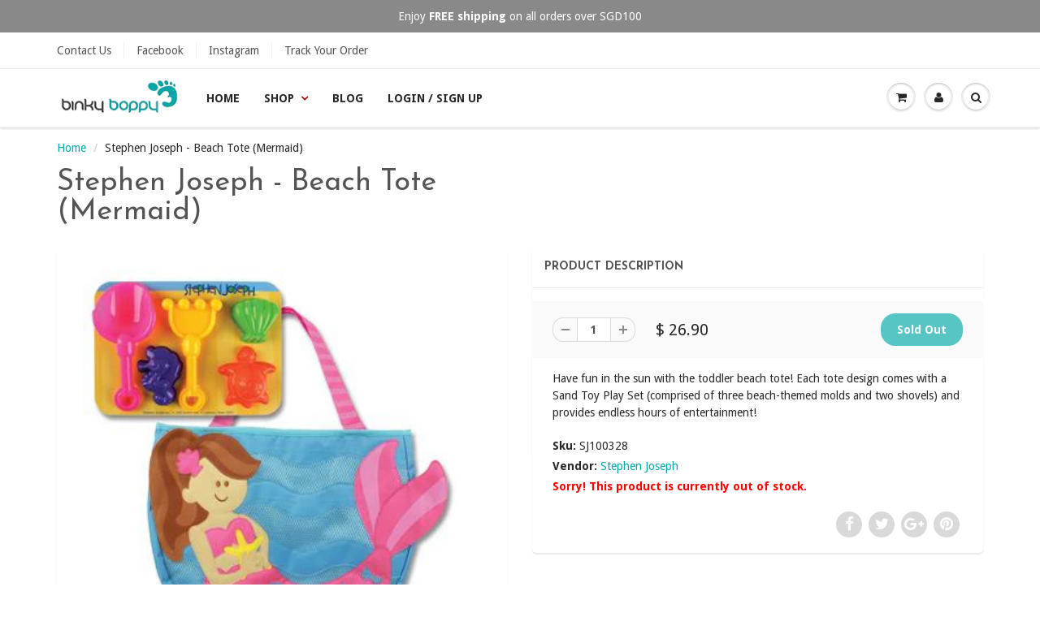

--- FILE ---
content_type: text/html; charset=utf-8
request_url: https://www.binkyboppy.com/products/stephen-joseph-beach-tote-mermaid
body_size: 25209
content:
<!doctype html>
<html lang="en" class="noIE">
  <head>

    <!-- Basic page needs ================================================== -->
    <meta charset="utf-8">
    <meta name="google-site-verification" content="nB1wshiG33LM9E85N5Eq7yRyHYGe3FFXSKhKc3SJE9s" />
    <meta name="viewport" content="width=device-width, initial-scale=1, maximum-scale=1">

    <!-- Title and description ================================================== -->
    <title>
      Stephen Joseph - Beach Tote (Mermaid) &ndash; BinkyBoppy
    </title>

    
    <meta name="description" content="Have fun in the sun with the toddler beach tote! Each tote design comes with a Sand Toy Play Set (comprised of three beach-themed molds and two shovels) and provides endless hours of entertainment!">
    

    <!-- Helpers ================================================== -->
    
  <meta property="og:type" content="product">
  <meta property="og:title" content="Stephen Joseph - Beach Tote (Mermaid)">
  
  <meta property="og:image" content="http://www.binkyboppy.com/cdn/shop/products/mermaid_sj100328_800x.jpg?v=1496306802">
  <meta property="og:image:secure_url" content="https://www.binkyboppy.com/cdn/shop/products/mermaid_sj100328_800x.jpg?v=1496306802">
  
  <meta property="og:image" content="http://www.binkyboppy.com/cdn/shop/products/mermaid_sj100328_63b370b6-4de2-49ec-b5b9-ca74e22648e0_800x.jpg?v=1496306808">
  <meta property="og:image:secure_url" content="https://www.binkyboppy.com/cdn/shop/products/mermaid_sj100328_63b370b6-4de2-49ec-b5b9-ca74e22648e0_800x.jpg?v=1496306808">
  
  <meta property="og:image" content="http://www.binkyboppy.com/cdn/shop/products/mermaid_sj100328-01_800x.jpg?v=1496306814">
  <meta property="og:image:secure_url" content="https://www.binkyboppy.com/cdn/shop/products/mermaid_sj100328-01_800x.jpg?v=1496306814">
  
  <meta property="og:price:amount" content="26.90">
  <meta property="og:price:currency" content="SGD">


  <meta property="og:description" content="Have fun in the sun with the toddler beach tote! Each tote design comes with a Sand Toy Play Set (comprised of three beach-themed molds and two shovels) and provides endless hours of entertainment!">

  <meta property="og:url" content="https://www.binkyboppy.com/products/stephen-joseph-beach-tote-mermaid">
  <meta property="og:site_name" content="BinkyBoppy">



  <meta name="twitter:site" content="@binkyboppy">

<meta name="twitter:card" content="summary">

  <meta name="twitter:title" content="Stephen Joseph - Beach Tote (Mermaid)">
  <meta name="twitter:description" content="Have fun in the sun with the toddler beach tote! Each tote design comes with a Sand Toy Play Set (comprised of three beach-themed molds and two shovels) and provides endless hours of entertainment! ">
  <meta name="twitter:image" content="https://www.binkyboppy.com/cdn/shop/products/mermaid_sj100328_800x.jpg?v=1496306802">
  <meta name="twitter:image:width" content="240">
  <meta name="twitter:image:height" content="240">

    <link rel="canonical" href="https://www.binkyboppy.com/products/stephen-joseph-beach-tote-mermaid">
    <meta name="viewport" content="width=device-width,initial-scale=1">
    <meta name="theme-color" content="#00a9a7">

    
    <link rel="shortcut icon" href="//www.binkyboppy.com/cdn/shop/t/7/assets/favicon.png?v=40904556196480942701487005232" type="image/png" />
    
    <link href="//www.binkyboppy.com/cdn/shop/t/7/assets/apps.css?v=116133295944123362841486988020" rel="stylesheet" type="text/css" media="all" />
    <link href="//www.binkyboppy.com/cdn/shop/t/7/assets/style.css?v=43204140756180201641495182004" rel="stylesheet" type="text/css" media="all" />
    <link href="//www.binkyboppy.com/cdn/shop/t/7/assets/flexslider.css?v=102317175899645535871487008061" rel="stylesheet" type="text/css" media="all" />
    <link href="//www.binkyboppy.com/cdn/shop/t/7/assets/flexslider-product.css?v=100366458886952121641490208641" rel="stylesheet" type="text/css" media="all" />
    
    <link rel="stylesheet" type="text/css" href="//fonts.googleapis.com/css?family=Josefin+Sans:300,400,700,900">
    
    
    <link rel="stylesheet" type="text/css" href="//fonts.googleapis.com/css?family=Droid+Sans:300,400,700,900">
    

    <!-- Header hook for plugins ================================================== -->
    <script>window.performance && window.performance.mark && window.performance.mark('shopify.content_for_header.start');</script><meta name="google-site-verification" content="SuCIiGZphLfpz37yvteFgciFPblXFg9YtpEpFZlPjl8">
<meta id="shopify-digital-wallet" name="shopify-digital-wallet" content="/17585615/digital_wallets/dialog">
<meta name="shopify-checkout-api-token" content="2b64ae5df9e407d415f4b0bb74ef2564">
<meta id="in-context-paypal-metadata" data-shop-id="17585615" data-venmo-supported="false" data-environment="production" data-locale="en_US" data-paypal-v4="true" data-currency="SGD">
<link rel="alternate" type="application/json+oembed" href="https://www.binkyboppy.com/products/stephen-joseph-beach-tote-mermaid.oembed">
<script async="async" src="/checkouts/internal/preloads.js?locale=en-SG"></script>
<script id="shopify-features" type="application/json">{"accessToken":"2b64ae5df9e407d415f4b0bb74ef2564","betas":["rich-media-storefront-analytics"],"domain":"www.binkyboppy.com","predictiveSearch":true,"shopId":17585615,"locale":"en"}</script>
<script>var Shopify = Shopify || {};
Shopify.shop = "binkyboppy.myshopify.com";
Shopify.locale = "en";
Shopify.currency = {"active":"SGD","rate":"1.0"};
Shopify.country = "SG";
Shopify.theme = {"name":"showtime5-0-2","id":160184323,"schema_name":"ShowTime","schema_version":"5.0.2","theme_store_id":null,"role":"main"};
Shopify.theme.handle = "null";
Shopify.theme.style = {"id":null,"handle":null};
Shopify.cdnHost = "www.binkyboppy.com/cdn";
Shopify.routes = Shopify.routes || {};
Shopify.routes.root = "/";</script>
<script type="module">!function(o){(o.Shopify=o.Shopify||{}).modules=!0}(window);</script>
<script>!function(o){function n(){var o=[];function n(){o.push(Array.prototype.slice.apply(arguments))}return n.q=o,n}var t=o.Shopify=o.Shopify||{};t.loadFeatures=n(),t.autoloadFeatures=n()}(window);</script>
<script id="shop-js-analytics" type="application/json">{"pageType":"product"}</script>
<script defer="defer" async type="module" src="//www.binkyboppy.com/cdn/shopifycloud/shop-js/modules/v2/client.init-shop-cart-sync_BApSsMSl.en.esm.js"></script>
<script defer="defer" async type="module" src="//www.binkyboppy.com/cdn/shopifycloud/shop-js/modules/v2/chunk.common_CBoos6YZ.esm.js"></script>
<script type="module">
  await import("//www.binkyboppy.com/cdn/shopifycloud/shop-js/modules/v2/client.init-shop-cart-sync_BApSsMSl.en.esm.js");
await import("//www.binkyboppy.com/cdn/shopifycloud/shop-js/modules/v2/chunk.common_CBoos6YZ.esm.js");

  window.Shopify.SignInWithShop?.initShopCartSync?.({"fedCMEnabled":true,"windoidEnabled":true});

</script>
<script>(function() {
  var isLoaded = false;
  function asyncLoad() {
    if (isLoaded) return;
    isLoaded = true;
    var urls = ["https:\/\/chimpstatic.com\/mcjs-connected\/js\/users\/47683619fc8cf3cbe19dc6276\/319657e452717a6b1dafb2639.js?shop=binkyboppy.myshopify.com","https:\/\/js.smile.io\/v1\/smile-shopify.js?shop=binkyboppy.myshopify.com","https:\/\/cdn.shopify.com\/s\/files\/1\/1758\/5615\/t\/7\/assets\/globopreorder_init.js?shop=binkyboppy.myshopify.com","https:\/\/cartconvert-scripts.esc-apps-cdn.com\/client.js?disableCart=0\u0026disableProduct=0\u0026disablePopup=0\u0026disablePopupCart=0\u0026shop=binkyboppy.myshopify.com"];
    for (var i = 0; i < urls.length; i++) {
      var s = document.createElement('script');
      s.type = 'text/javascript';
      s.async = true;
      s.src = urls[i];
      var x = document.getElementsByTagName('script')[0];
      x.parentNode.insertBefore(s, x);
    }
  };
  if(window.attachEvent) {
    window.attachEvent('onload', asyncLoad);
  } else {
    window.addEventListener('load', asyncLoad, false);
  }
})();</script>
<script id="__st">var __st={"a":17585615,"offset":28800,"reqid":"bdc21894-6194-469d-9052-4d2dc493fdea-1768893261","pageurl":"www.binkyboppy.com\/products\/stephen-joseph-beach-tote-mermaid","u":"d3353cf0bc33","p":"product","rtyp":"product","rid":9427803907};</script>
<script>window.ShopifyPaypalV4VisibilityTracking = true;</script>
<script id="captcha-bootstrap">!function(){'use strict';const t='contact',e='account',n='new_comment',o=[[t,t],['blogs',n],['comments',n],[t,'customer']],c=[[e,'customer_login'],[e,'guest_login'],[e,'recover_customer_password'],[e,'create_customer']],r=t=>t.map((([t,e])=>`form[action*='/${t}']:not([data-nocaptcha='true']) input[name='form_type'][value='${e}']`)).join(','),a=t=>()=>t?[...document.querySelectorAll(t)].map((t=>t.form)):[];function s(){const t=[...o],e=r(t);return a(e)}const i='password',u='form_key',d=['recaptcha-v3-token','g-recaptcha-response','h-captcha-response',i],f=()=>{try{return window.sessionStorage}catch{return}},m='__shopify_v',_=t=>t.elements[u];function p(t,e,n=!1){try{const o=window.sessionStorage,c=JSON.parse(o.getItem(e)),{data:r}=function(t){const{data:e,action:n}=t;return t[m]||n?{data:e,action:n}:{data:t,action:n}}(c);for(const[e,n]of Object.entries(r))t.elements[e]&&(t.elements[e].value=n);n&&o.removeItem(e)}catch(o){console.error('form repopulation failed',{error:o})}}const l='form_type',E='cptcha';function T(t){t.dataset[E]=!0}const w=window,h=w.document,L='Shopify',v='ce_forms',y='captcha';let A=!1;((t,e)=>{const n=(g='f06e6c50-85a8-45c8-87d0-21a2b65856fe',I='https://cdn.shopify.com/shopifycloud/storefront-forms-hcaptcha/ce_storefront_forms_captcha_hcaptcha.v1.5.2.iife.js',D={infoText:'Protected by hCaptcha',privacyText:'Privacy',termsText:'Terms'},(t,e,n)=>{const o=w[L][v],c=o.bindForm;if(c)return c(t,g,e,D).then(n);var r;o.q.push([[t,g,e,D],n]),r=I,A||(h.body.append(Object.assign(h.createElement('script'),{id:'captcha-provider',async:!0,src:r})),A=!0)});var g,I,D;w[L]=w[L]||{},w[L][v]=w[L][v]||{},w[L][v].q=[],w[L][y]=w[L][y]||{},w[L][y].protect=function(t,e){n(t,void 0,e),T(t)},Object.freeze(w[L][y]),function(t,e,n,w,h,L){const[v,y,A,g]=function(t,e,n){const i=e?o:[],u=t?c:[],d=[...i,...u],f=r(d),m=r(i),_=r(d.filter((([t,e])=>n.includes(e))));return[a(f),a(m),a(_),s()]}(w,h,L),I=t=>{const e=t.target;return e instanceof HTMLFormElement?e:e&&e.form},D=t=>v().includes(t);t.addEventListener('submit',(t=>{const e=I(t);if(!e)return;const n=D(e)&&!e.dataset.hcaptchaBound&&!e.dataset.recaptchaBound,o=_(e),c=g().includes(e)&&(!o||!o.value);(n||c)&&t.preventDefault(),c&&!n&&(function(t){try{if(!f())return;!function(t){const e=f();if(!e)return;const n=_(t);if(!n)return;const o=n.value;o&&e.removeItem(o)}(t);const e=Array.from(Array(32),(()=>Math.random().toString(36)[2])).join('');!function(t,e){_(t)||t.append(Object.assign(document.createElement('input'),{type:'hidden',name:u})),t.elements[u].value=e}(t,e),function(t,e){const n=f();if(!n)return;const o=[...t.querySelectorAll(`input[type='${i}']`)].map((({name:t})=>t)),c=[...d,...o],r={};for(const[a,s]of new FormData(t).entries())c.includes(a)||(r[a]=s);n.setItem(e,JSON.stringify({[m]:1,action:t.action,data:r}))}(t,e)}catch(e){console.error('failed to persist form',e)}}(e),e.submit())}));const S=(t,e)=>{t&&!t.dataset[E]&&(n(t,e.some((e=>e===t))),T(t))};for(const o of['focusin','change'])t.addEventListener(o,(t=>{const e=I(t);D(e)&&S(e,y())}));const B=e.get('form_key'),M=e.get(l),P=B&&M;t.addEventListener('DOMContentLoaded',(()=>{const t=y();if(P)for(const e of t)e.elements[l].value===M&&p(e,B);[...new Set([...A(),...v().filter((t=>'true'===t.dataset.shopifyCaptcha))])].forEach((e=>S(e,t)))}))}(h,new URLSearchParams(w.location.search),n,t,e,['guest_login'])})(!0,!0)}();</script>
<script integrity="sha256-4kQ18oKyAcykRKYeNunJcIwy7WH5gtpwJnB7kiuLZ1E=" data-source-attribution="shopify.loadfeatures" defer="defer" src="//www.binkyboppy.com/cdn/shopifycloud/storefront/assets/storefront/load_feature-a0a9edcb.js" crossorigin="anonymous"></script>
<script data-source-attribution="shopify.dynamic_checkout.dynamic.init">var Shopify=Shopify||{};Shopify.PaymentButton=Shopify.PaymentButton||{isStorefrontPortableWallets:!0,init:function(){window.Shopify.PaymentButton.init=function(){};var t=document.createElement("script");t.src="https://www.binkyboppy.com/cdn/shopifycloud/portable-wallets/latest/portable-wallets.en.js",t.type="module",document.head.appendChild(t)}};
</script>
<script data-source-attribution="shopify.dynamic_checkout.buyer_consent">
  function portableWalletsHideBuyerConsent(e){var t=document.getElementById("shopify-buyer-consent"),n=document.getElementById("shopify-subscription-policy-button");t&&n&&(t.classList.add("hidden"),t.setAttribute("aria-hidden","true"),n.removeEventListener("click",e))}function portableWalletsShowBuyerConsent(e){var t=document.getElementById("shopify-buyer-consent"),n=document.getElementById("shopify-subscription-policy-button");t&&n&&(t.classList.remove("hidden"),t.removeAttribute("aria-hidden"),n.addEventListener("click",e))}window.Shopify?.PaymentButton&&(window.Shopify.PaymentButton.hideBuyerConsent=portableWalletsHideBuyerConsent,window.Shopify.PaymentButton.showBuyerConsent=portableWalletsShowBuyerConsent);
</script>
<script data-source-attribution="shopify.dynamic_checkout.cart.bootstrap">document.addEventListener("DOMContentLoaded",(function(){function t(){return document.querySelector("shopify-accelerated-checkout-cart, shopify-accelerated-checkout")}if(t())Shopify.PaymentButton.init();else{new MutationObserver((function(e,n){t()&&(Shopify.PaymentButton.init(),n.disconnect())})).observe(document.body,{childList:!0,subtree:!0})}}));
</script>
<link id="shopify-accelerated-checkout-styles" rel="stylesheet" media="screen" href="https://www.binkyboppy.com/cdn/shopifycloud/portable-wallets/latest/accelerated-checkout-backwards-compat.css" crossorigin="anonymous">
<style id="shopify-accelerated-checkout-cart">
        #shopify-buyer-consent {
  margin-top: 1em;
  display: inline-block;
  width: 100%;
}

#shopify-buyer-consent.hidden {
  display: none;
}

#shopify-subscription-policy-button {
  background: none;
  border: none;
  padding: 0;
  text-decoration: underline;
  font-size: inherit;
  cursor: pointer;
}

#shopify-subscription-policy-button::before {
  box-shadow: none;
}

      </style>

<script>window.performance && window.performance.mark && window.performance.mark('shopify.content_for_header.end');</script>

    <!--[if lt IE 9]>
    <script src="//html5shiv.googlecode.com/svn/trunk/html5.js" type="text/javascript"></script>
    <![endif]-->

    

    <script src="//www.binkyboppy.com/cdn/shop/t/7/assets/jquery.js?v=105778841822381192391486988017" type="text/javascript"></script>
    
    
    <!-- Theme Global App JS ================================================== -->
    <script>
      var app = app || {
        data:{
          template:"product",
          money_format: "${{amount}}"
        }
      }
    </script>
   
<link href="https://monorail-edge.shopifysvc.com" rel="dns-prefetch">
<script>(function(){if ("sendBeacon" in navigator && "performance" in window) {try {var session_token_from_headers = performance.getEntriesByType('navigation')[0].serverTiming.find(x => x.name == '_s').description;} catch {var session_token_from_headers = undefined;}var session_cookie_matches = document.cookie.match(/_shopify_s=([^;]*)/);var session_token_from_cookie = session_cookie_matches && session_cookie_matches.length === 2 ? session_cookie_matches[1] : "";var session_token = session_token_from_headers || session_token_from_cookie || "";function handle_abandonment_event(e) {var entries = performance.getEntries().filter(function(entry) {return /monorail-edge.shopifysvc.com/.test(entry.name);});if (!window.abandonment_tracked && entries.length === 0) {window.abandonment_tracked = true;var currentMs = Date.now();var navigation_start = performance.timing.navigationStart;var payload = {shop_id: 17585615,url: window.location.href,navigation_start,duration: currentMs - navigation_start,session_token,page_type: "product"};window.navigator.sendBeacon("https://monorail-edge.shopifysvc.com/v1/produce", JSON.stringify({schema_id: "online_store_buyer_site_abandonment/1.1",payload: payload,metadata: {event_created_at_ms: currentMs,event_sent_at_ms: currentMs}}));}}window.addEventListener('pagehide', handle_abandonment_event);}}());</script>
<script id="web-pixels-manager-setup">(function e(e,d,r,n,o){if(void 0===o&&(o={}),!Boolean(null===(a=null===(i=window.Shopify)||void 0===i?void 0:i.analytics)||void 0===a?void 0:a.replayQueue)){var i,a;window.Shopify=window.Shopify||{};var t=window.Shopify;t.analytics=t.analytics||{};var s=t.analytics;s.replayQueue=[],s.publish=function(e,d,r){return s.replayQueue.push([e,d,r]),!0};try{self.performance.mark("wpm:start")}catch(e){}var l=function(){var e={modern:/Edge?\/(1{2}[4-9]|1[2-9]\d|[2-9]\d{2}|\d{4,})\.\d+(\.\d+|)|Firefox\/(1{2}[4-9]|1[2-9]\d|[2-9]\d{2}|\d{4,})\.\d+(\.\d+|)|Chrom(ium|e)\/(9{2}|\d{3,})\.\d+(\.\d+|)|(Maci|X1{2}).+ Version\/(15\.\d+|(1[6-9]|[2-9]\d|\d{3,})\.\d+)([,.]\d+|)( \(\w+\)|)( Mobile\/\w+|) Safari\/|Chrome.+OPR\/(9{2}|\d{3,})\.\d+\.\d+|(CPU[ +]OS|iPhone[ +]OS|CPU[ +]iPhone|CPU IPhone OS|CPU iPad OS)[ +]+(15[._]\d+|(1[6-9]|[2-9]\d|\d{3,})[._]\d+)([._]\d+|)|Android:?[ /-](13[3-9]|1[4-9]\d|[2-9]\d{2}|\d{4,})(\.\d+|)(\.\d+|)|Android.+Firefox\/(13[5-9]|1[4-9]\d|[2-9]\d{2}|\d{4,})\.\d+(\.\d+|)|Android.+Chrom(ium|e)\/(13[3-9]|1[4-9]\d|[2-9]\d{2}|\d{4,})\.\d+(\.\d+|)|SamsungBrowser\/([2-9]\d|\d{3,})\.\d+/,legacy:/Edge?\/(1[6-9]|[2-9]\d|\d{3,})\.\d+(\.\d+|)|Firefox\/(5[4-9]|[6-9]\d|\d{3,})\.\d+(\.\d+|)|Chrom(ium|e)\/(5[1-9]|[6-9]\d|\d{3,})\.\d+(\.\d+|)([\d.]+$|.*Safari\/(?![\d.]+ Edge\/[\d.]+$))|(Maci|X1{2}).+ Version\/(10\.\d+|(1[1-9]|[2-9]\d|\d{3,})\.\d+)([,.]\d+|)( \(\w+\)|)( Mobile\/\w+|) Safari\/|Chrome.+OPR\/(3[89]|[4-9]\d|\d{3,})\.\d+\.\d+|(CPU[ +]OS|iPhone[ +]OS|CPU[ +]iPhone|CPU IPhone OS|CPU iPad OS)[ +]+(10[._]\d+|(1[1-9]|[2-9]\d|\d{3,})[._]\d+)([._]\d+|)|Android:?[ /-](13[3-9]|1[4-9]\d|[2-9]\d{2}|\d{4,})(\.\d+|)(\.\d+|)|Mobile Safari.+OPR\/([89]\d|\d{3,})\.\d+\.\d+|Android.+Firefox\/(13[5-9]|1[4-9]\d|[2-9]\d{2}|\d{4,})\.\d+(\.\d+|)|Android.+Chrom(ium|e)\/(13[3-9]|1[4-9]\d|[2-9]\d{2}|\d{4,})\.\d+(\.\d+|)|Android.+(UC? ?Browser|UCWEB|U3)[ /]?(15\.([5-9]|\d{2,})|(1[6-9]|[2-9]\d|\d{3,})\.\d+)\.\d+|SamsungBrowser\/(5\.\d+|([6-9]|\d{2,})\.\d+)|Android.+MQ{2}Browser\/(14(\.(9|\d{2,})|)|(1[5-9]|[2-9]\d|\d{3,})(\.\d+|))(\.\d+|)|K[Aa][Ii]OS\/(3\.\d+|([4-9]|\d{2,})\.\d+)(\.\d+|)/},d=e.modern,r=e.legacy,n=navigator.userAgent;return n.match(d)?"modern":n.match(r)?"legacy":"unknown"}(),u="modern"===l?"modern":"legacy",c=(null!=n?n:{modern:"",legacy:""})[u],f=function(e){return[e.baseUrl,"/wpm","/b",e.hashVersion,"modern"===e.buildTarget?"m":"l",".js"].join("")}({baseUrl:d,hashVersion:r,buildTarget:u}),m=function(e){var d=e.version,r=e.bundleTarget,n=e.surface,o=e.pageUrl,i=e.monorailEndpoint;return{emit:function(e){var a=e.status,t=e.errorMsg,s=(new Date).getTime(),l=JSON.stringify({metadata:{event_sent_at_ms:s},events:[{schema_id:"web_pixels_manager_load/3.1",payload:{version:d,bundle_target:r,page_url:o,status:a,surface:n,error_msg:t},metadata:{event_created_at_ms:s}}]});if(!i)return console&&console.warn&&console.warn("[Web Pixels Manager] No Monorail endpoint provided, skipping logging."),!1;try{return self.navigator.sendBeacon.bind(self.navigator)(i,l)}catch(e){}var u=new XMLHttpRequest;try{return u.open("POST",i,!0),u.setRequestHeader("Content-Type","text/plain"),u.send(l),!0}catch(e){return console&&console.warn&&console.warn("[Web Pixels Manager] Got an unhandled error while logging to Monorail."),!1}}}}({version:r,bundleTarget:l,surface:e.surface,pageUrl:self.location.href,monorailEndpoint:e.monorailEndpoint});try{o.browserTarget=l,function(e){var d=e.src,r=e.async,n=void 0===r||r,o=e.onload,i=e.onerror,a=e.sri,t=e.scriptDataAttributes,s=void 0===t?{}:t,l=document.createElement("script"),u=document.querySelector("head"),c=document.querySelector("body");if(l.async=n,l.src=d,a&&(l.integrity=a,l.crossOrigin="anonymous"),s)for(var f in s)if(Object.prototype.hasOwnProperty.call(s,f))try{l.dataset[f]=s[f]}catch(e){}if(o&&l.addEventListener("load",o),i&&l.addEventListener("error",i),u)u.appendChild(l);else{if(!c)throw new Error("Did not find a head or body element to append the script");c.appendChild(l)}}({src:f,async:!0,onload:function(){if(!function(){var e,d;return Boolean(null===(d=null===(e=window.Shopify)||void 0===e?void 0:e.analytics)||void 0===d?void 0:d.initialized)}()){var d=window.webPixelsManager.init(e)||void 0;if(d){var r=window.Shopify.analytics;r.replayQueue.forEach((function(e){var r=e[0],n=e[1],o=e[2];d.publishCustomEvent(r,n,o)})),r.replayQueue=[],r.publish=d.publishCustomEvent,r.visitor=d.visitor,r.initialized=!0}}},onerror:function(){return m.emit({status:"failed",errorMsg:"".concat(f," has failed to load")})},sri:function(e){var d=/^sha384-[A-Za-z0-9+/=]+$/;return"string"==typeof e&&d.test(e)}(c)?c:"",scriptDataAttributes:o}),m.emit({status:"loading"})}catch(e){m.emit({status:"failed",errorMsg:(null==e?void 0:e.message)||"Unknown error"})}}})({shopId: 17585615,storefrontBaseUrl: "https://www.binkyboppy.com",extensionsBaseUrl: "https://extensions.shopifycdn.com/cdn/shopifycloud/web-pixels-manager",monorailEndpoint: "https://monorail-edge.shopifysvc.com/unstable/produce_batch",surface: "storefront-renderer",enabledBetaFlags: ["2dca8a86"],webPixelsConfigList: [{"id":"511344817","configuration":"{\"config\":\"{\\\"pixel_id\\\":\\\"AW-687100399\\\",\\\"target_country\\\":\\\"SG\\\",\\\"gtag_events\\\":[{\\\"type\\\":\\\"search\\\",\\\"action_label\\\":\\\"AW-687100399\\\/KM8qCOT14LYBEO-j0ccC\\\"},{\\\"type\\\":\\\"begin_checkout\\\",\\\"action_label\\\":\\\"AW-687100399\\\/E_OMCOH14LYBEO-j0ccC\\\"},{\\\"type\\\":\\\"view_item\\\",\\\"action_label\\\":[\\\"AW-687100399\\\/yGl_CNv14LYBEO-j0ccC\\\",\\\"MC-WZ22VPR7QW\\\"]},{\\\"type\\\":\\\"purchase\\\",\\\"action_label\\\":[\\\"AW-687100399\\\/d9hbCNj14LYBEO-j0ccC\\\",\\\"MC-WZ22VPR7QW\\\"]},{\\\"type\\\":\\\"page_view\\\",\\\"action_label\\\":[\\\"AW-687100399\\\/Kop8CNX14LYBEO-j0ccC\\\",\\\"MC-WZ22VPR7QW\\\"]},{\\\"type\\\":\\\"add_payment_info\\\",\\\"action_label\\\":\\\"AW-687100399\\\/jJGlCOf14LYBEO-j0ccC\\\"},{\\\"type\\\":\\\"add_to_cart\\\",\\\"action_label\\\":\\\"AW-687100399\\\/iZdVCN714LYBEO-j0ccC\\\"}],\\\"enable_monitoring_mode\\\":false}\"}","eventPayloadVersion":"v1","runtimeContext":"OPEN","scriptVersion":"b2a88bafab3e21179ed38636efcd8a93","type":"APP","apiClientId":1780363,"privacyPurposes":[],"dataSharingAdjustments":{"protectedCustomerApprovalScopes":["read_customer_address","read_customer_email","read_customer_name","read_customer_personal_data","read_customer_phone"]}},{"id":"68583601","eventPayloadVersion":"v1","runtimeContext":"LAX","scriptVersion":"1","type":"CUSTOM","privacyPurposes":["MARKETING"],"name":"Meta pixel (migrated)"},{"id":"105021617","eventPayloadVersion":"v1","runtimeContext":"LAX","scriptVersion":"1","type":"CUSTOM","privacyPurposes":["ANALYTICS"],"name":"Google Analytics tag (migrated)"},{"id":"shopify-app-pixel","configuration":"{}","eventPayloadVersion":"v1","runtimeContext":"STRICT","scriptVersion":"0450","apiClientId":"shopify-pixel","type":"APP","privacyPurposes":["ANALYTICS","MARKETING"]},{"id":"shopify-custom-pixel","eventPayloadVersion":"v1","runtimeContext":"LAX","scriptVersion":"0450","apiClientId":"shopify-pixel","type":"CUSTOM","privacyPurposes":["ANALYTICS","MARKETING"]}],isMerchantRequest: false,initData: {"shop":{"name":"BinkyBoppy","paymentSettings":{"currencyCode":"SGD"},"myshopifyDomain":"binkyboppy.myshopify.com","countryCode":"SG","storefrontUrl":"https:\/\/www.binkyboppy.com"},"customer":null,"cart":null,"checkout":null,"productVariants":[{"price":{"amount":26.9,"currencyCode":"SGD"},"product":{"title":"Stephen Joseph - Beach Tote (Mermaid)","vendor":"Stephen Joseph","id":"9427803907","untranslatedTitle":"Stephen Joseph - Beach Tote (Mermaid)","url":"\/products\/stephen-joseph-beach-tote-mermaid","type":"Default"},"id":"34035470979","image":{"src":"\/\/www.binkyboppy.com\/cdn\/shop\/products\/mermaid_sj100328.jpg?v=1496306802"},"sku":"SJ100328","title":"Default Title","untranslatedTitle":"Default Title"}],"purchasingCompany":null},},"https://www.binkyboppy.com/cdn","fcfee988w5aeb613cpc8e4bc33m6693e112",{"modern":"","legacy":""},{"shopId":"17585615","storefrontBaseUrl":"https:\/\/www.binkyboppy.com","extensionBaseUrl":"https:\/\/extensions.shopifycdn.com\/cdn\/shopifycloud\/web-pixels-manager","surface":"storefront-renderer","enabledBetaFlags":"[\"2dca8a86\"]","isMerchantRequest":"false","hashVersion":"fcfee988w5aeb613cpc8e4bc33m6693e112","publish":"custom","events":"[[\"page_viewed\",{}],[\"product_viewed\",{\"productVariant\":{\"price\":{\"amount\":26.9,\"currencyCode\":\"SGD\"},\"product\":{\"title\":\"Stephen Joseph - Beach Tote (Mermaid)\",\"vendor\":\"Stephen Joseph\",\"id\":\"9427803907\",\"untranslatedTitle\":\"Stephen Joseph - Beach Tote (Mermaid)\",\"url\":\"\/products\/stephen-joseph-beach-tote-mermaid\",\"type\":\"Default\"},\"id\":\"34035470979\",\"image\":{\"src\":\"\/\/www.binkyboppy.com\/cdn\/shop\/products\/mermaid_sj100328.jpg?v=1496306802\"},\"sku\":\"SJ100328\",\"title\":\"Default Title\",\"untranslatedTitle\":\"Default Title\"}}]]"});</script><script>
  window.ShopifyAnalytics = window.ShopifyAnalytics || {};
  window.ShopifyAnalytics.meta = window.ShopifyAnalytics.meta || {};
  window.ShopifyAnalytics.meta.currency = 'SGD';
  var meta = {"product":{"id":9427803907,"gid":"gid:\/\/shopify\/Product\/9427803907","vendor":"Stephen Joseph","type":"Default","handle":"stephen-joseph-beach-tote-mermaid","variants":[{"id":34035470979,"price":2690,"name":"Stephen Joseph - Beach Tote (Mermaid)","public_title":null,"sku":"SJ100328"}],"remote":false},"page":{"pageType":"product","resourceType":"product","resourceId":9427803907,"requestId":"bdc21894-6194-469d-9052-4d2dc493fdea-1768893261"}};
  for (var attr in meta) {
    window.ShopifyAnalytics.meta[attr] = meta[attr];
  }
</script>
<script class="analytics">
  (function () {
    var customDocumentWrite = function(content) {
      var jquery = null;

      if (window.jQuery) {
        jquery = window.jQuery;
      } else if (window.Checkout && window.Checkout.$) {
        jquery = window.Checkout.$;
      }

      if (jquery) {
        jquery('body').append(content);
      }
    };

    var hasLoggedConversion = function(token) {
      if (token) {
        return document.cookie.indexOf('loggedConversion=' + token) !== -1;
      }
      return false;
    }

    var setCookieIfConversion = function(token) {
      if (token) {
        var twoMonthsFromNow = new Date(Date.now());
        twoMonthsFromNow.setMonth(twoMonthsFromNow.getMonth() + 2);

        document.cookie = 'loggedConversion=' + token + '; expires=' + twoMonthsFromNow;
      }
    }

    var trekkie = window.ShopifyAnalytics.lib = window.trekkie = window.trekkie || [];
    if (trekkie.integrations) {
      return;
    }
    trekkie.methods = [
      'identify',
      'page',
      'ready',
      'track',
      'trackForm',
      'trackLink'
    ];
    trekkie.factory = function(method) {
      return function() {
        var args = Array.prototype.slice.call(arguments);
        args.unshift(method);
        trekkie.push(args);
        return trekkie;
      };
    };
    for (var i = 0; i < trekkie.methods.length; i++) {
      var key = trekkie.methods[i];
      trekkie[key] = trekkie.factory(key);
    }
    trekkie.load = function(config) {
      trekkie.config = config || {};
      trekkie.config.initialDocumentCookie = document.cookie;
      var first = document.getElementsByTagName('script')[0];
      var script = document.createElement('script');
      script.type = 'text/javascript';
      script.onerror = function(e) {
        var scriptFallback = document.createElement('script');
        scriptFallback.type = 'text/javascript';
        scriptFallback.onerror = function(error) {
                var Monorail = {
      produce: function produce(monorailDomain, schemaId, payload) {
        var currentMs = new Date().getTime();
        var event = {
          schema_id: schemaId,
          payload: payload,
          metadata: {
            event_created_at_ms: currentMs,
            event_sent_at_ms: currentMs
          }
        };
        return Monorail.sendRequest("https://" + monorailDomain + "/v1/produce", JSON.stringify(event));
      },
      sendRequest: function sendRequest(endpointUrl, payload) {
        // Try the sendBeacon API
        if (window && window.navigator && typeof window.navigator.sendBeacon === 'function' && typeof window.Blob === 'function' && !Monorail.isIos12()) {
          var blobData = new window.Blob([payload], {
            type: 'text/plain'
          });

          if (window.navigator.sendBeacon(endpointUrl, blobData)) {
            return true;
          } // sendBeacon was not successful

        } // XHR beacon

        var xhr = new XMLHttpRequest();

        try {
          xhr.open('POST', endpointUrl);
          xhr.setRequestHeader('Content-Type', 'text/plain');
          xhr.send(payload);
        } catch (e) {
          console.log(e);
        }

        return false;
      },
      isIos12: function isIos12() {
        return window.navigator.userAgent.lastIndexOf('iPhone; CPU iPhone OS 12_') !== -1 || window.navigator.userAgent.lastIndexOf('iPad; CPU OS 12_') !== -1;
      }
    };
    Monorail.produce('monorail-edge.shopifysvc.com',
      'trekkie_storefront_load_errors/1.1',
      {shop_id: 17585615,
      theme_id: 160184323,
      app_name: "storefront",
      context_url: window.location.href,
      source_url: "//www.binkyboppy.com/cdn/s/trekkie.storefront.cd680fe47e6c39ca5d5df5f0a32d569bc48c0f27.min.js"});

        };
        scriptFallback.async = true;
        scriptFallback.src = '//www.binkyboppy.com/cdn/s/trekkie.storefront.cd680fe47e6c39ca5d5df5f0a32d569bc48c0f27.min.js';
        first.parentNode.insertBefore(scriptFallback, first);
      };
      script.async = true;
      script.src = '//www.binkyboppy.com/cdn/s/trekkie.storefront.cd680fe47e6c39ca5d5df5f0a32d569bc48c0f27.min.js';
      first.parentNode.insertBefore(script, first);
    };
    trekkie.load(
      {"Trekkie":{"appName":"storefront","development":false,"defaultAttributes":{"shopId":17585615,"isMerchantRequest":null,"themeId":160184323,"themeCityHash":"15729766761638143257","contentLanguage":"en","currency":"SGD","eventMetadataId":"55209e2c-86d6-4f76-87a1-fc7196286ef3"},"isServerSideCookieWritingEnabled":true,"monorailRegion":"shop_domain","enabledBetaFlags":["65f19447"]},"Session Attribution":{},"S2S":{"facebookCapiEnabled":false,"source":"trekkie-storefront-renderer","apiClientId":580111}}
    );

    var loaded = false;
    trekkie.ready(function() {
      if (loaded) return;
      loaded = true;

      window.ShopifyAnalytics.lib = window.trekkie;

      var originalDocumentWrite = document.write;
      document.write = customDocumentWrite;
      try { window.ShopifyAnalytics.merchantGoogleAnalytics.call(this); } catch(error) {};
      document.write = originalDocumentWrite;

      window.ShopifyAnalytics.lib.page(null,{"pageType":"product","resourceType":"product","resourceId":9427803907,"requestId":"bdc21894-6194-469d-9052-4d2dc493fdea-1768893261","shopifyEmitted":true});

      var match = window.location.pathname.match(/checkouts\/(.+)\/(thank_you|post_purchase)/)
      var token = match? match[1]: undefined;
      if (!hasLoggedConversion(token)) {
        setCookieIfConversion(token);
        window.ShopifyAnalytics.lib.track("Viewed Product",{"currency":"SGD","variantId":34035470979,"productId":9427803907,"productGid":"gid:\/\/shopify\/Product\/9427803907","name":"Stephen Joseph - Beach Tote (Mermaid)","price":"26.90","sku":"SJ100328","brand":"Stephen Joseph","variant":null,"category":"Default","nonInteraction":true,"remote":false},undefined,undefined,{"shopifyEmitted":true});
      window.ShopifyAnalytics.lib.track("monorail:\/\/trekkie_storefront_viewed_product\/1.1",{"currency":"SGD","variantId":34035470979,"productId":9427803907,"productGid":"gid:\/\/shopify\/Product\/9427803907","name":"Stephen Joseph - Beach Tote (Mermaid)","price":"26.90","sku":"SJ100328","brand":"Stephen Joseph","variant":null,"category":"Default","nonInteraction":true,"remote":false,"referer":"https:\/\/www.binkyboppy.com\/products\/stephen-joseph-beach-tote-mermaid"});
      }
    });


        var eventsListenerScript = document.createElement('script');
        eventsListenerScript.async = true;
        eventsListenerScript.src = "//www.binkyboppy.com/cdn/shopifycloud/storefront/assets/shop_events_listener-3da45d37.js";
        document.getElementsByTagName('head')[0].appendChild(eventsListenerScript);

})();</script>
  <script>
  if (!window.ga || (window.ga && typeof window.ga !== 'function')) {
    window.ga = function ga() {
      (window.ga.q = window.ga.q || []).push(arguments);
      if (window.Shopify && window.Shopify.analytics && typeof window.Shopify.analytics.publish === 'function') {
        window.Shopify.analytics.publish("ga_stub_called", {}, {sendTo: "google_osp_migration"});
      }
      console.error("Shopify's Google Analytics stub called with:", Array.from(arguments), "\nSee https://help.shopify.com/manual/promoting-marketing/pixels/pixel-migration#google for more information.");
    };
    if (window.Shopify && window.Shopify.analytics && typeof window.Shopify.analytics.publish === 'function') {
      window.Shopify.analytics.publish("ga_stub_initialized", {}, {sendTo: "google_osp_migration"});
    }
  }
</script>
<script
  defer
  src="https://www.binkyboppy.com/cdn/shopifycloud/perf-kit/shopify-perf-kit-3.0.4.min.js"
  data-application="storefront-renderer"
  data-shop-id="17585615"
  data-render-region="gcp-us-central1"
  data-page-type="product"
  data-theme-instance-id="160184323"
  data-theme-name="ShowTime"
  data-theme-version="5.0.2"
  data-monorail-region="shop_domain"
  data-resource-timing-sampling-rate="10"
  data-shs="true"
  data-shs-beacon="true"
  data-shs-export-with-fetch="true"
  data-shs-logs-sample-rate="1"
  data-shs-beacon-endpoint="https://www.binkyboppy.com/api/collect"
></script>
</head>

  <body id="stephen-joseph-beach-tote-mermaid" class="template-product" >
    <div class="wsmenucontainer clearfix">
      <div class="overlapblackbg"></div>
      

      <div id="shopify-section-header" class="shopify-section">
    <div class="promo-bar">
  <p>Enjoy&nbsp;<strong>FREE shipping</strong>&nbsp;on all orders over SGD100</p>
</div>


<div id="header" data-section-id="header" data-section-type="header-section">
        
        
        <div class="header_top">
  <div class="container">
    <div class="top_menu">
      
      <ul>
        
        
        <li><a href="/pages/contact-us">Contact Us</a></li>
        
        <li><a href="http://www.facebook.com/binkyboppy">Facebook</a></li>
        
        <li><a href="http://www.instagram.com/binkyboppy">Instagram</a></li>
        
        <li><a href="/pages/track-your-order">Track Your Order</a></li>
        
        
      </ul>
      
    </div>
    <div class="hed_right">
      <ul>
        
        
            
      </ul>
    </div>
  </div>
</div>

        

        <div class="header_bot  enabled-sticky-menu ">
          <div class="header_content">
            <div class="container">

              
              <div id="nav">
  <nav class="navbar" role="navigation">
    <div class="navbar-header">
      <a href="#" class="visible-ms visible-xs pull-right navbar-cart" id="wsnavtoggle"><div class="cart-icon"><i class="fa fa-bars"></i></div></a>
      <a href="javascript:void(0);" data-href="/cart" class="visible-ms visible-xs pull-right navbar-cart cart-popup"><div class="cart-icon"><span class="count hidden">0</span><i class="fa fa-shopping-cart"></i></div></a>
      <a href="/search" class="visible-ms visible-xs pull-right navbar-cart"><div class="cart-icon"><i class="fa fa-search"></i></div></a>
      
        
        <a class="navbar-brand" href="/" itemprop="url">
          <img src="//www.binkyboppy.com/cdn/shop/files/BB_Logo_Crop_797aed32-d51c-4c62-8973-733c10d13863_550x.png?v=1613733461" alt="BinkyBoppy" itemprop="logo" />
        </a>
        
        
    </div>
    <!-- main menu -->
    <nav class="wsmenu">
      <ul class="mobile-sub mega_menu wsmenu-list">
        
        
        

        
        
        
        
        

        
        <li><a href="/">Home</a></li>
        
        
        
        

        
        
        
        
        

        
        <li><a href="/shop"class="twin">SHOP<span class="arrow"></span></a>
          
          <div class="megamenu clearfix ">
            <ul class="wsmenu-sub-list">
              
              
              <li class="col-lg-3 col-md-3 col-sm-3 mb20d link-list"><h5><a href="/pages/brands-a-l">Brands (A-L)</a></h5>
                
                <ul>
                  
                  
                  <li class="col-lg-12 col-md-12 col-sm-12 link-list"><a href="/collections/bazoongi">Bazoongi</a>
                    
                  
                  
                  <li class="col-lg-12 col-md-12 col-sm-12 link-list"><a href="/collections/chillafish">Chillafish</a>
                    
                  
                  
                  <li class="col-lg-12 col-md-12 col-sm-12 link-list"><a href="/collections/enchante">Enchanté</a>
                    
                  
                  
                  <li class="col-lg-12 col-md-12 col-sm-12 link-list"><a href="/collections/hugaboo">Hugaboo</a>
                    
                  
                  
                  <li class="col-lg-12 col-md-12 col-sm-12 link-list"><a href="/collections/interstar">Interstar</a>
                    
                  
                  
                  <li class="col-lg-12 col-md-12 col-sm-12 link-list"><a href="/collections/jbm">JBM</a>
                    
                  
                  
                  <li class="col-lg-12 col-md-12 col-sm-12 link-list"><a href="/collections/jujube">Jujube</a>
                    
                  
                  
                  <li class="col-lg-12 col-md-12 col-sm-12 link-list"><a href="/collections/kanga-care">Kanga Care</a>
                    
                  
                  
                  <li class="col-lg-12 col-md-12 col-sm-12 link-list"><a href="/collections/kiddimoto">Kiddimoto</a>
                    
                  
                  
                  <li class="col-lg-12 col-md-12 col-sm-12 link-list"><a href="/collections/kokadi">Kokadi</a>
                    
                  
                  
                  <li class="col-lg-12 col-md-12 col-sm-12 link-list"><a href="/collections/le-toy-van">Le Toy Van</a>
                    
                  
                  
                  <li class="col-lg-12 col-md-12 col-sm-12 link-list"><a href="/collections/lennylamb">LennyLamb</a>
                    
                  
                  
                  <li class="col-lg-12 col-md-12 col-sm-12 link-list"><a href="/collections/little-toader">Little Toader</a>
                    
                  
                  
                  <li class="col-lg-12 col-md-12 col-sm-12 link-list"><a href="/collections/littlelife">LittleLife</a>
                    
                  
                </ul>
              </li>

              
              
              
              <li class="col-lg-3 col-md-3 col-sm-3 mb20d link-list"><h5><a href="/pages/brands-m-z">Brands (M-Z)</a></h5>
                
                <ul>
                  
                  
                  <li class="col-lg-12 col-md-12 col-sm-12 link-list"><a href="/collections/madmia">MadMia</a>
                    
                  
                  
                  <li class="col-lg-12 col-md-12 col-sm-12 link-list"><a href="/collections/oskar-ellen">Oskar&amp;Ellen</a>
                    
                  
                  
                  <li class="col-lg-12 col-md-12 col-sm-12 link-list"><a href="/collections/sevi">Sevi</a>
                    
                  
                  
                  <li class="col-lg-12 col-md-12 col-sm-12 link-list"><a href="/collections/snugglebundl">SnuggleBundl</a>
                    
                  
                  
                  <li class="col-lg-12 col-md-12 col-sm-12 link-list"><a href="/collections/splash-about">Splash About</a>
                    
                  
                  
                  <li class="col-lg-12 col-md-12 col-sm-12 link-list"><a href="/collections/stephen-joseph">Stephen Joseph</a>
                    
                  
                  
                  <li class="col-lg-12 col-md-12 col-sm-12 link-list"><a href="/collections/tokidoki">Tokidoki</a>
                    
                  
                  
                  <li class="col-lg-12 col-md-12 col-sm-12 link-list"><a href="/collections/trudi">Trudi</a>
                    
                  
                  
                  <li class="col-lg-12 col-md-12 col-sm-12 link-list"><a href="/collections/winghouse">Winghouse</a>
                    
                  
                </ul>
              </li>

              
              
              
              <li class="col-lg-3 col-md-3 col-sm-3 mb20d link-list"><h5><a href="/age">Age</a></h5>
                
                <ul>
                  
                  
                  <li class="col-lg-12 col-md-12 col-sm-12 link-list"><a href="/collections/babies-0-1-year-old">Babies (0-1 year old)</a>
                    
                  
                  
                  <li class="col-lg-12 col-md-12 col-sm-12 link-list"><a href="/collections/toddlers-1-3-years-old">Toddlers (1-3 years old)</a>
                    
                  
                  
                  <li class="col-lg-12 col-md-12 col-sm-12 link-list"><a href="/collections/preschoolers-3-5-years-old">Preschoolers (3-5 years old)</a>
                    
                  
                  
                  <li class="col-lg-12 col-md-12 col-sm-12 link-list"><a href="/collections/boys">Boys</a>
                    
                  
                  
                  <li class="col-lg-12 col-md-12 col-sm-12 link-list"><a href="/collections/girls">Girls</a>
                    
                  
                </ul>
              </li>

              
              
              
              <li class="col-lg-3 col-md-3 col-sm-3 mb20d link-list"><h5><a href="/categories">Categories</a></h5>
                
                <ul>
                  
                  
                  <li class="col-lg-12 col-md-12 col-sm-12 link-list"><a href="/collections/babywearing">Babywearing</a>
                    
                  
                  
                  <li class="col-lg-12 col-md-12 col-sm-12 link-list"><a href="/collections/bags">Bags</a>
                    
                  
                  
                  <li class="col-lg-12 col-md-12 col-sm-12 link-list"><a href="/collections/out-about">Out &amp; About</a>
                    
                  
                  
                  <li class="col-lg-12 col-md-12 col-sm-12 link-list"><a href="/collections/protective-gear">Protective Gear</a>
                    
                  
                  
                  <li class="col-lg-12 col-md-12 col-sm-12 link-list"><a href="/collections/ride-ons">Ride-Ons</a>
                    
                  
                  
                  <li class="col-lg-12 col-md-12 col-sm-12 link-list"><a href="/collections/sleep-overs">Sleep Overs</a>
                    
                  
                  
                  <li class="col-lg-12 col-md-12 col-sm-12 link-list"><a href="/collections/toys">Toys</a>
                    
                  
                </ul>
              </li>

              
              
            </ul>
          </div>
             
        </li>
        
        
        
        

        
        
        
        
        

        
        <li><a href="/blogs/news">Blog</a></li>
        
        
        
        

        
        
        
        
        

        
        <li><a href="/account">Login / Sign Up</a></li>
        
        

      </ul>
    </nav>
    <ul class="hidden-xs nav navbar-nav navbar-right">
      <li class="dropdown-grid no-open-arrow ">
        <a data-toggle="dropdown" data-href="/cart" href="javascript:void(0);" class="dropdown-toggle cart-popup" aria-expanded="true"><div class="cart-icon"><span class="count hidden">0</span><i class="fa fa-shopping-cart"></i></div></a>
        <div class="dropdown-grid-wrapper hidden">
          <div class="dropdown-menu no-padding animated fadeInDown col-xs-12 col-sm-9 col-md-7" role="menu">
            <div class="menu_c cart_menu">
  <div class="menu_title clearfix">
    <h4>Shopping Cart</h4>
  </div>
  
  <div class="cart_row">
    <div class="empty-cart">Your cart is currently empty.</div>
    <p><a href="javascript:void(0)" class="btn_c btn_close">Continue Shopping</a></p>
  </div>
  
  <div class="addCheckOut" style="display:none">
    <div class="additional-checkout">
      <div class="dynamic-checkout__content" id="dynamic-checkout-cart" data-shopify="dynamic-checkout-cart"> <shopify-accelerated-checkout-cart wallet-configs="[{&quot;supports_subs&quot;:false,&quot;supports_def_opts&quot;:false,&quot;name&quot;:&quot;paypal&quot;,&quot;wallet_params&quot;:{&quot;shopId&quot;:17585615,&quot;countryCode&quot;:&quot;SG&quot;,&quot;merchantName&quot;:&quot;BinkyBoppy&quot;,&quot;phoneRequired&quot;:true,&quot;companyRequired&quot;:false,&quot;shippingType&quot;:&quot;shipping&quot;,&quot;shopifyPaymentsEnabled&quot;:false,&quot;hasManagedSellingPlanState&quot;:null,&quot;requiresBillingAgreement&quot;:false,&quot;merchantId&quot;:&quot;7VYGDZRWPYVPW&quot;,&quot;sdkUrl&quot;:&quot;https://www.paypal.com/sdk/js?components=buttons\u0026commit=false\u0026currency=SGD\u0026locale=en_US\u0026client-id=AfUEYT7nO4BwZQERn9Vym5TbHAG08ptiKa9gm8OARBYgoqiAJIjllRjeIMI4g294KAH1JdTnkzubt1fr\u0026merchant-id=7VYGDZRWPYVPW\u0026intent=authorize&quot;}}]" access-token="2b64ae5df9e407d415f4b0bb74ef2564" buyer-country="SG" buyer-locale="en" buyer-currency="SGD" shop-id="17585615" cart-id="b3ecfa1912cebddef1e5b7c53fc28551" enabled-flags="[&quot;ae0f5bf6&quot;]" > <div class="wallet-button-wrapper"> <ul class='wallet-cart-grid wallet-cart-grid--skeleton' role="list" data-shopify-buttoncontainer="true"> <li data-testid='grid-cell' class='wallet-cart-button-container'><div class='wallet-cart-button wallet-cart-button__skeleton' role='button' disabled aria-hidden='true'>&nbsp</div></li> </ul> </div> </shopify-accelerated-checkout-cart> <small id="shopify-buyer-consent" class="hidden" aria-hidden="true" data-consent-type="subscription"> One or more of the items in your cart is a recurring or deferred purchase. By continuing, I agree to the <span id="shopify-subscription-policy-button">cancellation policy</span> and authorize you to charge my payment method at the prices, frequency and dates listed on this page until my order is fulfilled or I cancel, if permitted. </small> </div>
    </div>
  </div> 
  
  

</div>
          </div>
        </div>
      </li>
      
      <li class="dropdown-grid no-open-arrow">
        <a data-toggle="dropdown" href="javascript:;" class="dropdown-toggle" aria-expanded="true"><span class="icons"><i class="fa fa-user"></i></span></a>
        <div class="dropdown-grid-wrapper">
          <div class="dropdown-menu no-padding animated fadeInDown col-xs-12 col-sm-5 col-md-4 col-lg-3" role="menu">
            

<div class="menu_c acc_menu">
  <div class="menu_title clearfix">
    <h4>My Account</h4>
     
  </div>

  
    <div class="login_frm">
      <p class="text-center">Welcome to BinkyBoppy!</p>
      <div class="remember">
        <a href="/account/login" class="signin_btn btn_c">Login</a>
        <a href="/account/register" class="signin_btn btn_c">Create Account</a>
      </div>
    </div>
  
</div>
          </div>
        </div>
      </li>
      
      <li class="dropdown-grid no-open-arrow">
        
        <a data-toggle="dropdown" href="javascript:;" class="dropdown-toggle" aria-expanded="false"><span class="icons"><i class="fa fa-search"></i></span></a>
        <div class="dropdown-grid-wrapper" role="menu">
          <div class="dropdown-menu fixed_menu col-sm-4 col-lg-3 animated fadeInDown pl-pr-15">
            


<form action="/search" method="get" role="search">
  <div class="menu_c search_menu">
    <div class="search_box">
      
      <input type="hidden" name="type" value="product">
      
      <input type="search" name="q" value="" class="txtbox" placeholder="Search" aria-label="Search">
      <button class="btn btn-link" type="submit" value="Search"><span class="fa fa-search"></span></button>
    </div>
  </div>
</form>
          </div>
        </div>
        
      </li>
    </ul>
  </nav>
</div>
              

            </div>
          </div>  
        </div>
      </div><!-- /header -->







<style>
/*  This code is used to center logo vertically on different devices */
  

#header #nav .navbar-nav > li > a, #header .navbar-toggle{
	
    padding-top: 19px;
	padding-bottom: 19px;
	
}
#header #nav .navbar-nav > li > .fixed-search 
{

    padding-top: 16px;
	padding-bottom: 16px;
    padding-left:5px;
	
}
  @media (min-width: 769px) {
    #header #nav .wsmenu > ul > li > a  {
      
      padding-top: 19px;
      padding-bottom: 19px;
      
    }
  }

#header .navbar-toggle, #header .navbar-cart {
	
	padding-top: 19px;
	padding-bottom: 19px;
	
}
#header a.navbar-brand {
  height:auto;
}
@media (max-width: 600px) {
 #header .navbar-brand > img {
    max-width: 158px;
  }
}
@media (max-width: 600px) {
	#header .navbar-toggle, #header .navbar-cart {
		
		padding-top: 21px;
		padding-bottom: 21px;
		
	}
}


@media (max-width: 900px) {

  #header #nav .navbar-nav > li > a {
    font-size: 12px;
    line-height: 32px;
    padding-left:7px;
    padding-right:7px;
  }

  #header .navbar-brand {
    font-size: 22px;
    line-height: 20px;
    
    padding:0 15px 0 0;
    
  }

  #header .right_menu > ul > li > a {
    margin: 0 0 0 5px;
  }
  #header #nav .navbar:not(.caret-bootstrap) .navbar-nav:not(.caret-bootstrap) li:not(.caret-bootstrap) > a.dropdown-toggle:not(.caret-bootstrap) > span.caret:not(.caret-bootstrap) {
    margin-left: 3px;
  }
}

@media  (min-width: 768px) and (max-width: 800px) {
  #header .hed_right, #header .top_menu {
    padding:0 !important;
  }
  #header .hed_right ul {
    display:block !important;
    
    float:right !important;
    
  }
  #header .hed_right .header-contact {
    margin-top:0 !important;
  }
  #header .top_menu {
    float:left !important;
  }
}

@media (max-width: 480px) {
	#header .hed_right ul li {
		margin: 0;
		padding: 0 5px;
		border: none;
		display: inline-block;
	}
}

.navbar:not(.no-border) .navbar-nav.dropdown-onhover>li:hover>a {
	margin-bottom:0;
}


figure.effect-chico img {
	-webkit-transform: scale(1) !important;
	transform: scale(1) !important;
}
   
figure.effect-chico:hover img {
	-webkit-transform: scale(1.2) !important;
	transform: scale(1.2) !important;
}


</style>


</div>
     
      <div id="shopify-section-product" class="shopify-section">

<div itemscope itemtype="http://schema.org/Product">

  <meta itemprop="url" content="https://www.binkyboppy.com/products/stephen-joseph-beach-tote-mermaid">
  <meta itemprop="image" content="//www.binkyboppy.com/cdn/shop/products/mermaid_sj100328_800x.jpg?v=1496306802">

  <div id="content">
    <div class="container" data-section-id="product" data-section-type="product-page-section" >
      <div class="product-json">{"id":9427803907,"title":"Stephen Joseph - Beach Tote (Mermaid)","handle":"stephen-joseph-beach-tote-mermaid","description":"Have fun in the sun with the toddler beach tote! Each tote design comes with a Sand Toy Play Set (comprised of three beach-themed molds and two shovels) and provides endless hours of entertainment! ","published_at":"2017-02-09T03:13:52+08:00","created_at":"2017-02-09T03:13:52+08:00","vendor":"Stephen Joseph","type":"Default","tags":[],"price":2690,"price_min":2690,"price_max":2690,"available":false,"price_varies":false,"compare_at_price":null,"compare_at_price_min":0,"compare_at_price_max":0,"compare_at_price_varies":false,"variants":[{"id":34035470979,"title":"Default Title","option1":"Default Title","option2":null,"option3":null,"sku":"SJ100328","requires_shipping":true,"taxable":true,"featured_image":null,"available":false,"name":"Stephen Joseph - Beach Tote (Mermaid)","public_title":null,"options":["Default Title"],"price":2690,"weight":1000,"compare_at_price":null,"inventory_quantity":0,"inventory_management":"shopify","inventory_policy":"deny","barcode":"","requires_selling_plan":false,"selling_plan_allocations":[]}],"images":["\/\/www.binkyboppy.com\/cdn\/shop\/products\/mermaid_sj100328.jpg?v=1496306802","\/\/www.binkyboppy.com\/cdn\/shop\/products\/mermaid_sj100328_63b370b6-4de2-49ec-b5b9-ca74e22648e0.jpg?v=1496306808","\/\/www.binkyboppy.com\/cdn\/shop\/products\/mermaid_sj100328-01.jpg?v=1496306814"],"featured_image":"\/\/www.binkyboppy.com\/cdn\/shop\/products\/mermaid_sj100328.jpg?v=1496306802","options":["Title"],"media":[{"alt":"Stephen Joseph - Beach Tote (Mermaid)-Binky Boppy","id":167207043095,"position":1,"preview_image":{"aspect_ratio":1.0,"height":350,"width":350,"src":"\/\/www.binkyboppy.com\/cdn\/shop\/products\/mermaid_sj100328.jpg?v=1496306802"},"aspect_ratio":1.0,"height":350,"media_type":"image","src":"\/\/www.binkyboppy.com\/cdn\/shop\/products\/mermaid_sj100328.jpg?v=1496306802","width":350},{"alt":"Stephen Joseph - Beach Tote (Mermaid)-Binky Boppy","id":167207075863,"position":2,"preview_image":{"aspect_ratio":1.0,"height":350,"width":350,"src":"\/\/www.binkyboppy.com\/cdn\/shop\/products\/mermaid_sj100328_63b370b6-4de2-49ec-b5b9-ca74e22648e0.jpg?v=1496306808"},"aspect_ratio":1.0,"height":350,"media_type":"image","src":"\/\/www.binkyboppy.com\/cdn\/shop\/products\/mermaid_sj100328_63b370b6-4de2-49ec-b5b9-ca74e22648e0.jpg?v=1496306808","width":350},{"alt":"Stephen Joseph - Beach Tote (Mermaid)-Binky Boppy","id":167207108631,"position":3,"preview_image":{"aspect_ratio":1.0,"height":350,"width":350,"src":"\/\/www.binkyboppy.com\/cdn\/shop\/products\/mermaid_sj100328-01.jpg?v=1496306814"},"aspect_ratio":1.0,"height":350,"media_type":"image","src":"\/\/www.binkyboppy.com\/cdn\/shop\/products\/mermaid_sj100328-01.jpg?v=1496306814","width":350}],"requires_selling_plan":false,"selling_plan_groups":[],"content":"Have fun in the sun with the toddler beach tote! Each tote design comes with a Sand Toy Play Set (comprised of three beach-themed molds and two shovels) and provides endless hours of entertainment! "}</div> 
      <input id="product-handle" type="hidden" value="stephen-joseph-beach-tote-mermaid"/> <!--  using for JS -->
      



<ol class="breadcrumb">
  <li><a href="/" title="Home">Home</a></li>

  

  
  <li>Stephen Joseph - Beach Tote (Mermaid)</li>

  
</ol>

      <div class="title clearfix">
        <h1 itemprop="name">Stephen Joseph - Beach Tote (Mermaid)</h1>
        <div class="title_right">
          <div class="next-prev">
            
          </div>
        </div>
      </div>
      <div class="pro_main_c">
        <div class="row">
          <div class="col-lg-6 col-md-7 col-sm-6 animated  animation-done bounceInLeft" data-animation="bounceInLeft">
            

<div class="slider_1 clearfix" data-featured="19959043843" data-image="">
   
  <div id="image-block" data-zoom="enabled">
    <div class="flexslider product_gallery product_images" id="product-9427803907-gallery">
      <ul class="slides">
        
        <li data-thumb="//www.binkyboppy.com/cdn/shop/products/mermaid_sj100328_800x.jpg?v=1496306802" data-title="Stephen Joseph - Beach Tote (Mermaid)-Binky Boppy">
          
          <a class="image-slide-link" href="//www.binkyboppy.com/cdn/shop/products/mermaid_sj100328_1400x.jpg?v=1496306802" title="Stephen Joseph - Beach Tote (Mermaid)-Binky Boppy">
            <img src="//www.binkyboppy.com/cdn/shop/products/mermaid_sj100328_800x.jpg?v=1496306802" data-src="//www.binkyboppy.com/cdn/shop/products/mermaid_sj100328_800x.jpg?v=1496306802" alt="Stephen Joseph - Beach Tote (Mermaid)-Binky Boppy" data-index="0" data-image-id="19959043843" class="featured_image" />
          </a>
          
        </li>
        
        <li data-thumb="//www.binkyboppy.com/cdn/shop/products/mermaid_sj100328_63b370b6-4de2-49ec-b5b9-ca74e22648e0_800x.jpg?v=1496306808" data-title="Stephen Joseph - Beach Tote (Mermaid)-Binky Boppy">
          
          <a class="image-slide-link" href="//www.binkyboppy.com/cdn/shop/products/mermaid_sj100328_63b370b6-4de2-49ec-b5b9-ca74e22648e0_1400x.jpg?v=1496306808" title="Stephen Joseph - Beach Tote (Mermaid)-Binky Boppy">
            <img src="//www.binkyboppy.com/cdn/shop/products/mermaid_sj100328_63b370b6-4de2-49ec-b5b9-ca74e22648e0_800x.jpg?v=1496306808" data-src="//www.binkyboppy.com/cdn/shop/products/mermaid_sj100328_63b370b6-4de2-49ec-b5b9-ca74e22648e0_800x.jpg?v=1496306808" alt="Stephen Joseph - Beach Tote (Mermaid)-Binky Boppy" data-index="1" data-image-id="19959043907"  />
          </a>
          
        </li>
        
        <li data-thumb="//www.binkyboppy.com/cdn/shop/products/mermaid_sj100328-01_800x.jpg?v=1496306814" data-title="Stephen Joseph - Beach Tote (Mermaid)-Binky Boppy">
          
          <a class="image-slide-link" href="//www.binkyboppy.com/cdn/shop/products/mermaid_sj100328-01_1400x.jpg?v=1496306814" title="Stephen Joseph - Beach Tote (Mermaid)-Binky Boppy">
            <img src="//www.binkyboppy.com/cdn/shop/products/mermaid_sj100328-01_800x.jpg?v=1496306814" data-src="//www.binkyboppy.com/cdn/shop/products/mermaid_sj100328-01_800x.jpg?v=1496306814" alt="Stephen Joseph - Beach Tote (Mermaid)-Binky Boppy" data-index="2" data-image-id="19959043971"  />
          </a>
          
        </li>
        
      </ul>
    </div>
   
  </div>
                  
</div>

          </div>
          <div class="col-lg-6 col-md-5 col-sm-6 animated animation-done  bounceInRight" data-animation="bounceInRight">

            <div itemprop="offers" itemscope itemtype="http://schema.org/Offer">
              <meta itemprop="priceCurrency" content="SGD">
              <link itemprop="availability" href="http://schema.org/OutOfStock">

              <form class="form-add-to-cart form-horizontal" action="/cart/add" method="post" enctype="multipart/form-data" id="addToCartForm">

                <div class="desc_blk">
                  <h5>Product Description</h5>

                  
                  <!-- variations section  -->

                  
                  <div class="variations mt15">
                    <div class="row">
                      <div class="col-sm-12">
                        
                        <select name="id" id="product-select-9427803907" class="product-variants form-control hidden">
                          
                          
                          <option disabled="disabled">
                            Default Title - Sold Out
                          </option>
                          
                          
                        </select>
                        
                        
                      </div>
                    </div>
                  </div>
                  <div class="desc_blk_bot clearfix">
                    <div class="qty product-page-qty"> <a class="minus_btn" ></a>
                      
                      <input type="text" id="quantity" name="quantity" class="txtbox" value="1" min="1">
                      <a class="plus_btn" ></a> 
                     </div>
                    
                    <div class="price">
                      <span id="productPrice" class="money" itemprop="price" content="26.90">
                        $26.90
                      </span>

                      
                    </div>
                    <input type="submit" name="add" class="btn_c" id="addToCart" value="Add to Cart">
                  <div class="maximum-in-stock-error">Maximum quantity available reached.</div>
                  </div>
                  

                  <!-- cart section end -->

                  <div class="rte" itemprop="description">
                    Have fun in the sun with the toddler beach tote! Each tote design comes with a Sand Toy Play Set (comprised of three beach-themed molds and two shovels) and provides endless hours of entertainment! 
                  </div>

                  <!-- product variant sku, vendor --> 

                  
                  <div class="prod_sku_vend">
                    
                    <div class="variant-sku"><strong>Sku: </strong> SJ100328</div>
                    
                    
                    <div class="product-vendor"><strong>Vendor: </strong> <a href="/collections/vendors?q=Stephen%20Joseph" title="Stephen Joseph">Stephen Joseph</a></div>
                    
                     
                    <div id="variant-inventory">
                    </div>
                    
                  </div>
                  

                  <!-- end product variant sku, vendor --> 


                  <!-- bottom variations section  -->

                  

                  <!-- bottom variations section end  -->

                  <!-- product tags -->

                  
                  

                  <!-- bottom cart section end -->

                  <div class="review_row clearfix">
                    
                    <span class="shopify-product-reviews-badge" data-id="9427803907"></span>
                    

                    <div class="share">
                      <div class="social-sharing">
                        <ul>
                            <li><a target="_blank" href="//www.facebook.com/sharer/sharer.php?u=https://www.binkyboppy.com/products/stephen-joseph-beach-tote-mermaid"><i class="fa fa-facebook"></i></a></li> 
  <li><a target="_blank" href="//twitter.com/intent/tweet?url=https://www.binkyboppy.com/products/stephen-joseph-beach-tote-mermaid&via=binkyboppy&text=Stephen Joseph - Beach Tote (Mermaid)"><i class="fa fa-twitter"></i></a></li>
  <li><a target="_blank" href="//plusone.google.com/_/+1/confirm?hl=en&url=https://www.binkyboppy.com/products/stephen-joseph-beach-tote-mermaid"><i class="fa fa-google-plus"></i></a></li>
  <li><a href="javascript:void((function()%7Bvar%20e=document.createElement(&apos;script&apos;);e.setAttribute(&apos;type&apos;,&apos;text/javascript&apos;);e.setAttribute(&apos;charset&apos;,&apos;UTF-8&apos;);e.setAttribute(&apos;src&apos;,&apos;//assets.pinterest.com/js/pinmarklet.js?r=&apos;+Math.random()*99999999);document.body.appendChild(e)%7D)());"><i class="fa fa-pinterest"></i></a></li>
                        </ul>
                      </div>
                    </div>
                  </div>
                </div>
              </form>
            </div>
          </div>
        </div>

        

        
        
        






<div class="h_row_4 animated  fadeInUp" data-animation="fadeInUp">
  <div class="clearfix">
    <h3>Related Products</h3>
    
    
  </div>
  <div class="carosel product_c">
    <div class="row"> 
      <div id="featured-products-section-product" class="owl-carousel">
        
        
        
        




<div class="main_box quick-view-overlay ">
  <div class="box_1">
    
    <div class="on-sale">Sale</div>
    
    
    <div class="product-image">
      <a href="/collections/beach-bums/products/kokadi-aqua-rainbow-stars-taitai"><img src="//www.binkyboppy.com/cdn/shop/products/1456571043658_800x.jpg?v=1496735876" alt="Kokadi AQUA - Rainbow Stars TaiTai-Binky Boppy"></a>
    </div>
    
      <div class="overlay hidden-sm hidden-xs">
        
  
    <a class="popup-text quick-view-btn btn_c cart_btn_1" href="#qv--collections-beach-bums-products-kokadi-aqua-rainbow-stars-taitai" data-effect="mfp-move-from-top" data-toggle="tooltip" data-placement="top" title="Quick View">Quick View</a>
  
      </div>
    
  </div>
  <div class="desc">
    <h5><a href="/collections/beach-bums/products/kokadi-aqua-rainbow-stars-taitai">Kokadi AQUA - Rainbow Stars TaiTai</a></h5>
    
    <div class="price"><span class="money"> $159.00 </span><span class="compare-price money">$179.00</span></div>
  </div>
  
  







<div data-id="9428068995" data-name="product_kokadi_aqua_rainbow_stars_taitai" id="qv--collections-beach-bums-products-kokadi-aqua-rainbow-stars-taitai" class="mfp-with-anim mfp-hide mfp-dialog mfp-dialog-big clearfix quick-view-panel">
  <div class="data-qvp">{"id":9428068995,"title":"Kokadi AQUA - Rainbow Stars TaiTai","handle":"kokadi-aqua-rainbow-stars-taitai","description":"\u003cp\u003eKokadi AQUA - now you can wear your baby in the water!\u003c\/p\u003e\n\u003cp\u003eWith the new innovative Kokadi water products it is possible to wear your baby also in the water. Your baby and you can enjoy the water and have a lot of fun together. Benefits for you and and your baby:\u003c\/p\u003e\n\u003cp\u003e‰Ð¼ safety holding\u003cbr\u003e ‰Ð¼ You have your hands free to hold on the hand rail\u003cbr\u003e ‰Ð¼ no gilding or slipping out of the hands\u003cbr\u003e ‰Ð¼ perfectly support of the neck and the perfect position of the hip of your baby\u003cbr\u003e ‰Ð¼ usable for newborns (please check on the water temperature and also for additives in the water! This product is not a swimming aid!)\u003cbr\u003e ‰Ð¼ easy to handle \u003cbr\u003e‰Ð¼ fast drying\u003c\/p\u003e\n\u003cp\u003eDesigned with passion in Munich.\u003cbr\u003e Made with love in EU.\u003c\/p\u003e","published_at":"2017-02-09T05:09:55+08:00","created_at":"2017-02-09T05:09:55+08:00","vendor":"Kokadi","type":"Baby Carriers","tags":[],"price":15900,"price_min":15900,"price_max":15900,"available":true,"price_varies":false,"compare_at_price":17900,"compare_at_price_min":17900,"compare_at_price_max":17900,"compare_at_price_varies":false,"variants":[{"id":34039017347,"title":"Default Title","option1":"Default Title","option2":null,"option3":null,"sku":"1700WTT","requires_shipping":true,"taxable":true,"featured_image":null,"available":true,"name":"Kokadi AQUA - Rainbow Stars TaiTai","public_title":null,"options":["Default Title"],"price":15900,"weight":2000,"compare_at_price":17900,"inventory_quantity":1,"inventory_management":"shopify","inventory_policy":"deny","barcode":"","requires_selling_plan":false,"selling_plan_allocations":[]}],"images":["\/\/www.binkyboppy.com\/cdn\/shop\/products\/1456571043658.jpg?v=1496735876","\/\/www.binkyboppy.com\/cdn\/shop\/products\/1456571056642.jpg?v=1496735876"],"featured_image":"\/\/www.binkyboppy.com\/cdn\/shop\/products\/1456571043658.jpg?v=1496735876","options":["Title"],"media":[{"alt":"Kokadi AQUA - Rainbow Stars TaiTai-Binky Boppy","id":167227555863,"position":1,"preview_image":{"aspect_ratio":1.0,"height":800,"width":800,"src":"\/\/www.binkyboppy.com\/cdn\/shop\/products\/1456571043658.jpg?v=1496735876"},"aspect_ratio":1.0,"height":800,"media_type":"image","src":"\/\/www.binkyboppy.com\/cdn\/shop\/products\/1456571043658.jpg?v=1496735876","width":800},{"alt":"Kokadi AQUA - Rainbow Stars TaiTai-Binky Boppy","id":167227588631,"position":2,"preview_image":{"aspect_ratio":1.0,"height":800,"width":800,"src":"\/\/www.binkyboppy.com\/cdn\/shop\/products\/1456571056642.jpg?v=1496735876"},"aspect_ratio":1.0,"height":800,"media_type":"image","src":"\/\/www.binkyboppy.com\/cdn\/shop\/products\/1456571056642.jpg?v=1496735876","width":800}],"requires_selling_plan":false,"selling_plan_groups":[],"content":"\u003cp\u003eKokadi AQUA - now you can wear your baby in the water!\u003c\/p\u003e\n\u003cp\u003eWith the new innovative Kokadi water products it is possible to wear your baby also in the water. Your baby and you can enjoy the water and have a lot of fun together. Benefits for you and and your baby:\u003c\/p\u003e\n\u003cp\u003e‰Ð¼ safety holding\u003cbr\u003e ‰Ð¼ You have your hands free to hold on the hand rail\u003cbr\u003e ‰Ð¼ no gilding or slipping out of the hands\u003cbr\u003e ‰Ð¼ perfectly support of the neck and the perfect position of the hip of your baby\u003cbr\u003e ‰Ð¼ usable for newborns (please check on the water temperature and also for additives in the water! This product is not a swimming aid!)\u003cbr\u003e ‰Ð¼ easy to handle \u003cbr\u003e‰Ð¼ fast drying\u003c\/p\u003e\n\u003cp\u003eDesigned with passion in Munich.\u003cbr\u003e Made with love in EU.\u003c\/p\u003e"}</div>
  <div class="row">
    <div class="col-md-7">
      <div class="slider_1 clearfix">
        
        <div class="slides"><img src="//www.binkyboppy.com/cdn/shop/products/1456571043658_1024x.jpg?v=1496735876" alt="Kokadi AQUA - Rainbow Stars TaiTai-Binky Boppy"></div>
                        
      </div>
    </div>
    <div class="col-md-5">
      <h3>Kokadi AQUA - Rainbow Stars TaiTai</h3>
      
      <p class="product-info-price mb20 mt10"><span id="productPrice" class="money">$159.00</span></p>
      <p class="text-smaller text-muted">Kokadi AQUA - now you can wear your baby in the water!
With the new innovative Kokadi water products it is possible to wear your baby also in the water. Your baby and you can enjoy the water and have a lot of fun together. Benefits for you and and your baby:
‰Ð¼ safety holding ‰Ð¼ You have your hands free to hold on the hand rail ‰Ð¼ no gilding ...</p>

      
      <form class="form-add-to-cart form-horizontal" action="/cart/add" method="post" enctype="multipart/form-data" id="form--collections-beach-bums-products-kokadi-aqua-rainbow-stars-taitai">
        
        
        
        <input type="hidden" name="id" id="product-select-9428068995" value="34039017347" />
        
        <hr>
        
        <input type="submit" name="add" class="modal-button" id="addToCart" value="Add to Cart">
        
        <a class="modal-button2" href="/collections/beach-bums/products/kokadi-aqua-rainbow-stars-taitai">More Info</a>

      </form>
      

    </div>
  </div>
</div>

<script>
  $(function() {
    if(typeof app.selectCallback !== 'undefined'){ // make sure the app callback is available

      // get ID string
      var qvpID = 'qv--collections-beach-bums-products-kokadi-aqua-rainbow-stars-taitai';

      // find the element with the matching string in the DOM
      var singleQuickViewPanel = $('#'+qvpID);

      // double check that we are not loading a double up
      if(singleQuickViewPanel.length === 1 && typeof singleQuickViewPanel.data('processed') === 'undefined'){

        // set the panel as processed, so we don't do it again
        singleQuickViewPanel.data('processed',true);

        // push the date for this product to our global object
        app.data.product_kokadi_aqua_rainbow_stars_taitai = {"id":9428068995,"title":"Kokadi AQUA - Rainbow Stars TaiTai","handle":"kokadi-aqua-rainbow-stars-taitai","description":"\u003cp\u003eKokadi AQUA - now you can wear your baby in the water!\u003c\/p\u003e\n\u003cp\u003eWith the new innovative Kokadi water products it is possible to wear your baby also in the water. Your baby and you can enjoy the water and have a lot of fun together. Benefits for you and and your baby:\u003c\/p\u003e\n\u003cp\u003e‰Ð¼ safety holding\u003cbr\u003e ‰Ð¼ You have your hands free to hold on the hand rail\u003cbr\u003e ‰Ð¼ no gilding or slipping out of the hands\u003cbr\u003e ‰Ð¼ perfectly support of the neck and the perfect position of the hip of your baby\u003cbr\u003e ‰Ð¼ usable for newborns (please check on the water temperature and also for additives in the water! This product is not a swimming aid!)\u003cbr\u003e ‰Ð¼ easy to handle \u003cbr\u003e‰Ð¼ fast drying\u003c\/p\u003e\n\u003cp\u003eDesigned with passion in Munich.\u003cbr\u003e Made with love in EU.\u003c\/p\u003e","published_at":"2017-02-09T05:09:55+08:00","created_at":"2017-02-09T05:09:55+08:00","vendor":"Kokadi","type":"Baby Carriers","tags":[],"price":15900,"price_min":15900,"price_max":15900,"available":true,"price_varies":false,"compare_at_price":17900,"compare_at_price_min":17900,"compare_at_price_max":17900,"compare_at_price_varies":false,"variants":[{"id":34039017347,"title":"Default Title","option1":"Default Title","option2":null,"option3":null,"sku":"1700WTT","requires_shipping":true,"taxable":true,"featured_image":null,"available":true,"name":"Kokadi AQUA - Rainbow Stars TaiTai","public_title":null,"options":["Default Title"],"price":15900,"weight":2000,"compare_at_price":17900,"inventory_quantity":1,"inventory_management":"shopify","inventory_policy":"deny","barcode":"","requires_selling_plan":false,"selling_plan_allocations":[]}],"images":["\/\/www.binkyboppy.com\/cdn\/shop\/products\/1456571043658.jpg?v=1496735876","\/\/www.binkyboppy.com\/cdn\/shop\/products\/1456571056642.jpg?v=1496735876"],"featured_image":"\/\/www.binkyboppy.com\/cdn\/shop\/products\/1456571043658.jpg?v=1496735876","options":["Title"],"media":[{"alt":"Kokadi AQUA - Rainbow Stars TaiTai-Binky Boppy","id":167227555863,"position":1,"preview_image":{"aspect_ratio":1.0,"height":800,"width":800,"src":"\/\/www.binkyboppy.com\/cdn\/shop\/products\/1456571043658.jpg?v=1496735876"},"aspect_ratio":1.0,"height":800,"media_type":"image","src":"\/\/www.binkyboppy.com\/cdn\/shop\/products\/1456571043658.jpg?v=1496735876","width":800},{"alt":"Kokadi AQUA - Rainbow Stars TaiTai-Binky Boppy","id":167227588631,"position":2,"preview_image":{"aspect_ratio":1.0,"height":800,"width":800,"src":"\/\/www.binkyboppy.com\/cdn\/shop\/products\/1456571056642.jpg?v=1496735876"},"aspect_ratio":1.0,"height":800,"media_type":"image","src":"\/\/www.binkyboppy.com\/cdn\/shop\/products\/1456571056642.jpg?v=1496735876","width":800}],"requires_selling_plan":false,"selling_plan_groups":[],"content":"\u003cp\u003eKokadi AQUA - now you can wear your baby in the water!\u003c\/p\u003e\n\u003cp\u003eWith the new innovative Kokadi water products it is possible to wear your baby also in the water. Your baby and you can enjoy the water and have a lot of fun together. Benefits for you and and your baby:\u003c\/p\u003e\n\u003cp\u003e‰Ð¼ safety holding\u003cbr\u003e ‰Ð¼ You have your hands free to hold on the hand rail\u003cbr\u003e ‰Ð¼ no gilding or slipping out of the hands\u003cbr\u003e ‰Ð¼ perfectly support of the neck and the perfect position of the hip of your baby\u003cbr\u003e ‰Ð¼ usable for newborns (please check on the water temperature and also for additives in the water! This product is not a swimming aid!)\u003cbr\u003e ‰Ð¼ easy to handle \u003cbr\u003e‰Ð¼ fast drying\u003c\/p\u003e\n\u003cp\u003eDesigned with passion in Munich.\u003cbr\u003e Made with love in EU.\u003c\/p\u003e"};

        $(".quick-view-selector-9428068995").on("change", function(){
          var $form = $(this).closest("form"),
          productVariantObj = [{"id":34039017347,"title":"Default Title","option1":"Default Title","option2":null,"option3":null,"sku":"1700WTT","requires_shipping":true,"taxable":true,"featured_image":null,"available":true,"name":"Kokadi AQUA - Rainbow Stars TaiTai","public_title":null,"options":["Default Title"],"price":15900,"weight":2000,"compare_at_price":17900,"inventory_quantity":1,"inventory_management":"shopify","inventory_policy":"deny","barcode":"","requires_selling_plan":false,"selling_plan_allocations":[]}];

        var option1 = $form.find("#SingleOptionSelector-0").val() || null,
            option2 = $form.find("#SingleOptionSelector-1").val() || null,
            option3 = $form.find("#SingleOptionSelector-2").val() || null,
            flag = true;
        for (var i=0,length=productVariantObj.length; i<length; i++) {
          var productVar = productVariantObj[i];
          if(option1==productVar.option1 && option2==productVar.option2 && option3==productVar.option3){
            flag = false;
            $('#product-select-9428068995' ).val(productVar.id);
              app.selectCallback(productVar, 9428068995);
            break;
          }
        }
        if(flag){
          app.selectCallback(null, 9428068995);
                             }

                             });

          // BEGIN SWATCHES

          var indexArray=[];
          var productVariantOptions = [{"id":34039017347,"title":"Default Title","option1":"Default Title","option2":null,"option3":null,"sku":"1700WTT","requires_shipping":true,"taxable":true,"featured_image":null,"available":true,"name":"Kokadi AQUA - Rainbow Stars TaiTai","public_title":null,"options":["Default Title"],"price":15900,"weight":2000,"compare_at_price":17900,"inventory_quantity":1,"inventory_management":"shopify","inventory_policy":"deny","barcode":"","requires_selling_plan":false,"selling_plan_allocations":[]}];
          $("[data-id=9428068995] .single-option-selector option:selected").each(function() {
            indexArray.push($(this).index());
        });
        var form = jQuery('#product-select-9428068995').closest('form');
                          var variantIndex = jQuery('#product-select-9428068995 option:selected').index(); 
                          if(variantIndex>=0){      
          var variant = productVariantOptions[variantIndex];                  
          for (var i=0,length=variant.options.length; i<length; i++) {
            var num = indexArray[i];
            var radioButtonDiv = form.find('.swatch[data-option-index="' + i + '"] div.swatch-element')[num];
            var radioButton = $(radioButtonDiv).find(":radio");
            if (radioButton.size()) {
              radioButton.get(0).checked = true;
            }
          }
        }

        // END SWATCHES


        
        
        singleQuickViewPanel.find('.selector-wrapper').addClass('hidden');
        

        // Auto-select first available variant on page load. Otherwise the product looks sold out.

        
        
        
        
        
        
        singleQuickViewPanel.find('#qv--collections-beach-bums-products-kokadi-aqua-rainbow-stars-taitai .quick-view-selector-9428068995:eq(0)').val("Default Title").trigger('change');
        
        
        
        
      }
    }
  });
</script>


  
</div>
        
        
        
        
        
        




<div class="main_box quick-view-overlay ">
  <div class="box_1">
    
    <div class="on-sale">Sale</div>
    
    
    <div class="product-image">
      <a href="/collections/beach-bums/products/kokadi-aqua-wunderland-paradise-ringsling-left-shoulder"><img src="//www.binkyboppy.com/cdn/shop/products/Wonderland_Paradise_RS_cropped_1024x1024_c3cb68ad-5301-4820-a804-bdace54ce351_800x.jpg?v=1675211174" alt="Kokadi AQUA - Wunderland Paradise Ringsling (Left Shoulder)-Binky Boppy"></a>
    </div>
    
      <div class="overlay hidden-sm hidden-xs">
        
  
    <a class="popup-text quick-view-btn btn_c cart_btn_1" href="#qv--collections-beach-bums-products-kokadi-aqua-wunderland-paradise-ringsling-left-shoulder" data-effect="mfp-move-from-top" data-toggle="tooltip" data-placement="top" title="Quick View">Quick View</a>
  
      </div>
    
  </div>
  <div class="desc">
    <h5><a href="/collections/beach-bums/products/kokadi-aqua-wunderland-paradise-ringsling-left-shoulder">Kokadi AQUA - Wunderland Paradise Ringsling (Left Shoulder)</a></h5>
    
    <div class="price"><span class="money"> $149.00 </span><span class="compare-price money">$159.00</span></div>
  </div>
  
  







<div data-id="9428072131" data-name="product_kokadi_aqua_wunderland_paradise_ringsling_left_shoulder" id="qv--collections-beach-bums-products-kokadi-aqua-wunderland-paradise-ringsling-left-shoulder" class="mfp-with-anim mfp-hide mfp-dialog mfp-dialog-big clearfix quick-view-panel">
  <div class="data-qvp">{"id":9428072131,"title":"Kokadi AQUA - Wunderland Paradise Ringsling (Left Shoulder)","handle":"kokadi-aqua-wunderland-paradise-ringsling-left-shoulder","description":"\u003cp\u003eKokadi AQUA - now you can wear your baby in the water!\u003c\/p\u003e\n\u003cp\u003eWith the new innovative Kokadi water products it is possible to wear your baby also in the water. Your baby and you can enjoy the water and have a lot of fun together. Benefits for you and and your baby:\u003c\/p\u003e\n\u003cp\u003e‰Ð¼ safety holding\u003cbr\u003e ‰Ð¼ You have your hands free to hold on the hand rail\u003cbr\u003e ‰Ð¼ no gilding or slipping out of the hands\u003cbr\u003e ‰Ð¼ perfectly support of the neck and the perfect position of the hip of your baby\u003cbr\u003e ‰Ð¼ usable for newborns (please check on the water temperature and also for additives in the water! This product is not a swimming aid!)\u003cbr\u003e ‰Ð¼ easy to handle \u003cbr\u003e‰Ð¼ fast drying\u003c\/p\u003e\n\u003cp\u003eDesigned with passion in Munich.\u003cbr\u003e Made with love in EU.\u003c\/p\u003e","published_at":"2017-02-09T05:10:52+08:00","created_at":"2017-02-09T05:10:52+08:00","vendor":"Kokadi","type":"Baby Carriers","tags":["RingSling"],"price":14900,"price_min":14900,"price_max":14900,"available":true,"price_varies":false,"compare_at_price":15900,"compare_at_price_min":15900,"compare_at_price_max":15900,"compare_at_price_varies":false,"variants":[{"id":34039040451,"title":"Default Title","option1":"Default Title","option2":null,"option3":null,"sku":"1942AL","requires_shipping":true,"taxable":true,"featured_image":null,"available":true,"name":"Kokadi AQUA - Wunderland Paradise Ringsling (Left Shoulder)","public_title":null,"options":["Default Title"],"price":14900,"weight":2000,"compare_at_price":15900,"inventory_quantity":1,"inventory_management":"shopify","inventory_policy":"deny","barcode":"","requires_selling_plan":false,"selling_plan_allocations":[]}],"images":["\/\/www.binkyboppy.com\/cdn\/shop\/products\/Wonderland_Paradise_RS_cropped_1024x1024_c3cb68ad-5301-4820-a804-bdace54ce351.jpg?v=1675211174"],"featured_image":"\/\/www.binkyboppy.com\/cdn\/shop\/products\/Wonderland_Paradise_RS_cropped_1024x1024_c3cb68ad-5301-4820-a804-bdace54ce351.jpg?v=1675211174","options":["Title"],"media":[{"alt":"Kokadi AQUA - Wunderland Paradise Ringsling (Left Shoulder)-Binky Boppy","id":167227621399,"position":1,"preview_image":{"aspect_ratio":0.598,"height":768,"width":459,"src":"\/\/www.binkyboppy.com\/cdn\/shop\/products\/Wonderland_Paradise_RS_cropped_1024x1024_c3cb68ad-5301-4820-a804-bdace54ce351.jpg?v=1675211174"},"aspect_ratio":0.598,"height":768,"media_type":"image","src":"\/\/www.binkyboppy.com\/cdn\/shop\/products\/Wonderland_Paradise_RS_cropped_1024x1024_c3cb68ad-5301-4820-a804-bdace54ce351.jpg?v=1675211174","width":459}],"requires_selling_plan":false,"selling_plan_groups":[],"content":"\u003cp\u003eKokadi AQUA - now you can wear your baby in the water!\u003c\/p\u003e\n\u003cp\u003eWith the new innovative Kokadi water products it is possible to wear your baby also in the water. Your baby and you can enjoy the water and have a lot of fun together. Benefits for you and and your baby:\u003c\/p\u003e\n\u003cp\u003e‰Ð¼ safety holding\u003cbr\u003e ‰Ð¼ You have your hands free to hold on the hand rail\u003cbr\u003e ‰Ð¼ no gilding or slipping out of the hands\u003cbr\u003e ‰Ð¼ perfectly support of the neck and the perfect position of the hip of your baby\u003cbr\u003e ‰Ð¼ usable for newborns (please check on the water temperature and also for additives in the water! This product is not a swimming aid!)\u003cbr\u003e ‰Ð¼ easy to handle \u003cbr\u003e‰Ð¼ fast drying\u003c\/p\u003e\n\u003cp\u003eDesigned with passion in Munich.\u003cbr\u003e Made with love in EU.\u003c\/p\u003e"}</div>
  <div class="row">
    <div class="col-md-7">
      <div class="slider_1 clearfix">
        
        <div class="slides"><img src="//www.binkyboppy.com/cdn/shop/products/Wonderland_Paradise_RS_cropped_1024x1024_c3cb68ad-5301-4820-a804-bdace54ce351_1024x.jpg?v=1675211174" alt="Kokadi AQUA - Wunderland Paradise Ringsling (Left Shoulder)-Binky Boppy"></div>
                        
      </div>
    </div>
    <div class="col-md-5">
      <h3>Kokadi AQUA - Wunderland Paradise Ringsling (Left Shoulder)</h3>
      
      <p class="product-info-price mb20 mt10"><span id="productPrice" class="money">$149.00</span></p>
      <p class="text-smaller text-muted">Kokadi AQUA - now you can wear your baby in the water!
With the new innovative Kokadi water products it is possible to wear your baby also in the water. Your baby and you can enjoy the water and have a lot of fun together. Benefits for you and and your baby:
‰Ð¼ safety holding ‰Ð¼ You have your hands free to hold on the hand rail ‰Ð¼ no gilding ...</p>

      
      <form class="form-add-to-cart form-horizontal" action="/cart/add" method="post" enctype="multipart/form-data" id="form--collections-beach-bums-products-kokadi-aqua-wunderland-paradise-ringsling-left-shoulder">
        
        
        
        <input type="hidden" name="id" id="product-select-9428072131" value="34039040451" />
        
        <hr>
        
        <input type="submit" name="add" class="modal-button" id="addToCart" value="Add to Cart">
        
        <a class="modal-button2" href="/collections/beach-bums/products/kokadi-aqua-wunderland-paradise-ringsling-left-shoulder">More Info</a>

      </form>
      

    </div>
  </div>
</div>

<script>
  $(function() {
    if(typeof app.selectCallback !== 'undefined'){ // make sure the app callback is available

      // get ID string
      var qvpID = 'qv--collections-beach-bums-products-kokadi-aqua-wunderland-paradise-ringsling-left-shoulder';

      // find the element with the matching string in the DOM
      var singleQuickViewPanel = $('#'+qvpID);

      // double check that we are not loading a double up
      if(singleQuickViewPanel.length === 1 && typeof singleQuickViewPanel.data('processed') === 'undefined'){

        // set the panel as processed, so we don't do it again
        singleQuickViewPanel.data('processed',true);

        // push the date for this product to our global object
        app.data.product_kokadi_aqua_wunderland_paradise_ringsling_left_shoulder = {"id":9428072131,"title":"Kokadi AQUA - Wunderland Paradise Ringsling (Left Shoulder)","handle":"kokadi-aqua-wunderland-paradise-ringsling-left-shoulder","description":"\u003cp\u003eKokadi AQUA - now you can wear your baby in the water!\u003c\/p\u003e\n\u003cp\u003eWith the new innovative Kokadi water products it is possible to wear your baby also in the water. Your baby and you can enjoy the water and have a lot of fun together. Benefits for you and and your baby:\u003c\/p\u003e\n\u003cp\u003e‰Ð¼ safety holding\u003cbr\u003e ‰Ð¼ You have your hands free to hold on the hand rail\u003cbr\u003e ‰Ð¼ no gilding or slipping out of the hands\u003cbr\u003e ‰Ð¼ perfectly support of the neck and the perfect position of the hip of your baby\u003cbr\u003e ‰Ð¼ usable for newborns (please check on the water temperature and also for additives in the water! This product is not a swimming aid!)\u003cbr\u003e ‰Ð¼ easy to handle \u003cbr\u003e‰Ð¼ fast drying\u003c\/p\u003e\n\u003cp\u003eDesigned with passion in Munich.\u003cbr\u003e Made with love in EU.\u003c\/p\u003e","published_at":"2017-02-09T05:10:52+08:00","created_at":"2017-02-09T05:10:52+08:00","vendor":"Kokadi","type":"Baby Carriers","tags":["RingSling"],"price":14900,"price_min":14900,"price_max":14900,"available":true,"price_varies":false,"compare_at_price":15900,"compare_at_price_min":15900,"compare_at_price_max":15900,"compare_at_price_varies":false,"variants":[{"id":34039040451,"title":"Default Title","option1":"Default Title","option2":null,"option3":null,"sku":"1942AL","requires_shipping":true,"taxable":true,"featured_image":null,"available":true,"name":"Kokadi AQUA - Wunderland Paradise Ringsling (Left Shoulder)","public_title":null,"options":["Default Title"],"price":14900,"weight":2000,"compare_at_price":15900,"inventory_quantity":1,"inventory_management":"shopify","inventory_policy":"deny","barcode":"","requires_selling_plan":false,"selling_plan_allocations":[]}],"images":["\/\/www.binkyboppy.com\/cdn\/shop\/products\/Wonderland_Paradise_RS_cropped_1024x1024_c3cb68ad-5301-4820-a804-bdace54ce351.jpg?v=1675211174"],"featured_image":"\/\/www.binkyboppy.com\/cdn\/shop\/products\/Wonderland_Paradise_RS_cropped_1024x1024_c3cb68ad-5301-4820-a804-bdace54ce351.jpg?v=1675211174","options":["Title"],"media":[{"alt":"Kokadi AQUA - Wunderland Paradise Ringsling (Left Shoulder)-Binky Boppy","id":167227621399,"position":1,"preview_image":{"aspect_ratio":0.598,"height":768,"width":459,"src":"\/\/www.binkyboppy.com\/cdn\/shop\/products\/Wonderland_Paradise_RS_cropped_1024x1024_c3cb68ad-5301-4820-a804-bdace54ce351.jpg?v=1675211174"},"aspect_ratio":0.598,"height":768,"media_type":"image","src":"\/\/www.binkyboppy.com\/cdn\/shop\/products\/Wonderland_Paradise_RS_cropped_1024x1024_c3cb68ad-5301-4820-a804-bdace54ce351.jpg?v=1675211174","width":459}],"requires_selling_plan":false,"selling_plan_groups":[],"content":"\u003cp\u003eKokadi AQUA - now you can wear your baby in the water!\u003c\/p\u003e\n\u003cp\u003eWith the new innovative Kokadi water products it is possible to wear your baby also in the water. Your baby and you can enjoy the water and have a lot of fun together. Benefits for you and and your baby:\u003c\/p\u003e\n\u003cp\u003e‰Ð¼ safety holding\u003cbr\u003e ‰Ð¼ You have your hands free to hold on the hand rail\u003cbr\u003e ‰Ð¼ no gilding or slipping out of the hands\u003cbr\u003e ‰Ð¼ perfectly support of the neck and the perfect position of the hip of your baby\u003cbr\u003e ‰Ð¼ usable for newborns (please check on the water temperature and also for additives in the water! This product is not a swimming aid!)\u003cbr\u003e ‰Ð¼ easy to handle \u003cbr\u003e‰Ð¼ fast drying\u003c\/p\u003e\n\u003cp\u003eDesigned with passion in Munich.\u003cbr\u003e Made with love in EU.\u003c\/p\u003e"};

        $(".quick-view-selector-9428072131").on("change", function(){
          var $form = $(this).closest("form"),
          productVariantObj = [{"id":34039040451,"title":"Default Title","option1":"Default Title","option2":null,"option3":null,"sku":"1942AL","requires_shipping":true,"taxable":true,"featured_image":null,"available":true,"name":"Kokadi AQUA - Wunderland Paradise Ringsling (Left Shoulder)","public_title":null,"options":["Default Title"],"price":14900,"weight":2000,"compare_at_price":15900,"inventory_quantity":1,"inventory_management":"shopify","inventory_policy":"deny","barcode":"","requires_selling_plan":false,"selling_plan_allocations":[]}];

        var option1 = $form.find("#SingleOptionSelector-0").val() || null,
            option2 = $form.find("#SingleOptionSelector-1").val() || null,
            option3 = $form.find("#SingleOptionSelector-2").val() || null,
            flag = true;
        for (var i=0,length=productVariantObj.length; i<length; i++) {
          var productVar = productVariantObj[i];
          if(option1==productVar.option1 && option2==productVar.option2 && option3==productVar.option3){
            flag = false;
            $('#product-select-9428072131' ).val(productVar.id);
              app.selectCallback(productVar, 9428072131);
            break;
          }
        }
        if(flag){
          app.selectCallback(null, 9428072131);
                             }

                             });

          // BEGIN SWATCHES

          var indexArray=[];
          var productVariantOptions = [{"id":34039040451,"title":"Default Title","option1":"Default Title","option2":null,"option3":null,"sku":"1942AL","requires_shipping":true,"taxable":true,"featured_image":null,"available":true,"name":"Kokadi AQUA - Wunderland Paradise Ringsling (Left Shoulder)","public_title":null,"options":["Default Title"],"price":14900,"weight":2000,"compare_at_price":15900,"inventory_quantity":1,"inventory_management":"shopify","inventory_policy":"deny","barcode":"","requires_selling_plan":false,"selling_plan_allocations":[]}];
          $("[data-id=9428072131] .single-option-selector option:selected").each(function() {
            indexArray.push($(this).index());
        });
        var form = jQuery('#product-select-9428072131').closest('form');
                          var variantIndex = jQuery('#product-select-9428072131 option:selected').index(); 
                          if(variantIndex>=0){      
          var variant = productVariantOptions[variantIndex];                  
          for (var i=0,length=variant.options.length; i<length; i++) {
            var num = indexArray[i];
            var radioButtonDiv = form.find('.swatch[data-option-index="' + i + '"] div.swatch-element')[num];
            var radioButton = $(radioButtonDiv).find(":radio");
            if (radioButton.size()) {
              radioButton.get(0).checked = true;
            }
          }
        }

        // END SWATCHES


        
        
        singleQuickViewPanel.find('.selector-wrapper').addClass('hidden');
        

        // Auto-select first available variant on page load. Otherwise the product looks sold out.

        
        
        
        
        
        
        singleQuickViewPanel.find('#qv--collections-beach-bums-products-kokadi-aqua-wunderland-paradise-ringsling-left-shoulder .quick-view-selector-9428072131:eq(0)').val("Default Title").trigger('change');
        
        
        
        
      }
    }
  });
</script>


  
</div>
        
        
        
        
        
        




<div class="main_box quick-view-overlay ">
  <div class="box_1">
    
    
    <div class="sold-out">Sold Out</div>
    
    <div class="product-image">
      <a href="/collections/beach-bums/products/splash-about-all-in-one-suit-bobbing-along-pink"><img src="//www.binkyboppy.com/cdn/shop/products/1238771_380001745462156_1790269177_n_1_800x.jpg?v=1496306426" alt="Splash About - All-in-One Suit (Bobbing Along Pink)-Binky Boppy"></a>
    </div>
    
      <div class="overlay hidden-sm hidden-xs">
        
  
    <a class="popup-text quick-view-btn btn_c cart_btn_1" href="#qv--collections-beach-bums-products-splash-about-all-in-one-suit-bobbing-along-pink" data-effect="mfp-move-from-top" data-toggle="tooltip" data-placement="top" title="Quick View">Quick View</a>
  
      </div>
    
  </div>
  <div class="desc">
    <h5><a href="/collections/beach-bums/products/splash-about-all-in-one-suit-bobbing-along-pink">Splash About - All-in-One Suit (Bobbing Along Pink)</a></h5>
    
    <div class="price"><span class="money"> $69.90 </div>
  </div>
  
  







<div data-id="9426881987" data-name="product_splash_about_all_in_one_suit_bobbing_along_pink" id="qv--collections-beach-bums-products-splash-about-all-in-one-suit-bobbing-along-pink" class="mfp-with-anim mfp-hide mfp-dialog mfp-dialog-big clearfix quick-view-panel">
  <div class="data-qvp">{"id":9426881987,"title":"Splash About - All-in-One Suit (Bobbing Along Pink)","handle":"splash-about-all-in-one-suit-bobbing-along-pink","description":"\u003cp\u003eMade out of premium quality SPF50+ material, our UV Suits has high neck, long legs and long sleeves coverage to keep sensitive skin protected in its most vulnerable areas. Our UV Sun Suits are really easy to get on and off, with poppers at the back and, for the under twos, under the legs for simple nappy-changing be it at the beach, in the garden, or by the pool.åÊ\u003c\/p\u003e\n\u003cp\u003eIdeal for children with sensitive skin conditions such as eczema; the All in One is also designed to address the problems caused by slippery barrier creams by blocking in creams for those who require them and providing grip for parents with a non-slip material. The suit ensures that creams stay put without being rubbed off or absorbed by the fabric.\u003c\/p\u003e\n\u003cul class=\"product-usps\"\u003e\n\u003cli\u003ePerfect for messing about in the sun UPF 50+åÊ\u003c\/li\u003e\n\u003cli\u003eUltra soft for all day comfort\u003c\/li\u003e\n\u003cli\u003eFabric composition means the body stays coolåÊ\u003c\/li\u003e\n\u003c\/ul\u003e\n\u003cp style=\"text-align: left;\"\u003e\u003cimg alt=\"Splash About All-In-One\" src=\"\/\/cdn.shopify.com\/s\/files\/1\/1758\/5615\/files\/UV_All_in_One_large.jpg?v=1490560319\" style=\"float: none;\"\u003e\u003c\/p\u003e","published_at":"2017-02-08T23:38:00+08:00","created_at":"2017-02-08T23:38:05+08:00","vendor":"Splash About","type":"Default","tags":["Swimwear"],"price":6990,"price_min":6990,"price_max":6990,"available":false,"price_varies":false,"compare_at_price":null,"compare_at_price_min":0,"compare_at_price_max":0,"compare_at_price_varies":false,"variants":[{"id":34027039555,"title":"L 6-12 mths","option1":"L 6-12 mths","option2":null,"option3":null,"sku":"Splash27L","requires_shipping":true,"taxable":true,"featured_image":null,"available":false,"name":"Splash About - All-in-One Suit (Bobbing Along Pink) - L 6-12 mths","public_title":"L 6-12 mths","options":["L 6-12 mths"],"price":6990,"weight":1000,"compare_at_price":null,"inventory_quantity":0,"inventory_management":"shopify","inventory_policy":"deny","barcode":"","requires_selling_plan":false,"selling_plan_allocations":[]}],"images":["\/\/www.binkyboppy.com\/cdn\/shop\/products\/1238771_380001745462156_1790269177_n_1.jpg?v=1496306426"],"featured_image":"\/\/www.binkyboppy.com\/cdn\/shop\/products\/1238771_380001745462156_1790269177_n_1.jpg?v=1496306426","options":["Title"],"media":[{"alt":"Splash About - All-in-One Suit (Bobbing Along Pink)-Binky Boppy","id":167148519447,"position":1,"preview_image":{"aspect_ratio":1.0,"height":717,"width":717,"src":"\/\/www.binkyboppy.com\/cdn\/shop\/products\/1238771_380001745462156_1790269177_n_1.jpg?v=1496306426"},"aspect_ratio":1.0,"height":717,"media_type":"image","src":"\/\/www.binkyboppy.com\/cdn\/shop\/products\/1238771_380001745462156_1790269177_n_1.jpg?v=1496306426","width":717}],"requires_selling_plan":false,"selling_plan_groups":[],"content":"\u003cp\u003eMade out of premium quality SPF50+ material, our UV Suits has high neck, long legs and long sleeves coverage to keep sensitive skin protected in its most vulnerable areas. Our UV Sun Suits are really easy to get on and off, with poppers at the back and, for the under twos, under the legs for simple nappy-changing be it at the beach, in the garden, or by the pool.åÊ\u003c\/p\u003e\n\u003cp\u003eIdeal for children with sensitive skin conditions such as eczema; the All in One is also designed to address the problems caused by slippery barrier creams by blocking in creams for those who require them and providing grip for parents with a non-slip material. The suit ensures that creams stay put without being rubbed off or absorbed by the fabric.\u003c\/p\u003e\n\u003cul class=\"product-usps\"\u003e\n\u003cli\u003ePerfect for messing about in the sun UPF 50+åÊ\u003c\/li\u003e\n\u003cli\u003eUltra soft for all day comfort\u003c\/li\u003e\n\u003cli\u003eFabric composition means the body stays coolåÊ\u003c\/li\u003e\n\u003c\/ul\u003e\n\u003cp style=\"text-align: left;\"\u003e\u003cimg alt=\"Splash About All-In-One\" src=\"\/\/cdn.shopify.com\/s\/files\/1\/1758\/5615\/files\/UV_All_in_One_large.jpg?v=1490560319\" style=\"float: none;\"\u003e\u003c\/p\u003e"}</div>
  <div class="row">
    <div class="col-md-7">
      <div class="slider_1 clearfix">
        
        <div class="slides"><img src="//www.binkyboppy.com/cdn/shop/products/1238771_380001745462156_1790269177_n_1_1024x.jpg?v=1496306426" alt="Splash About - All-in-One Suit (Bobbing Along Pink)-Binky Boppy"></div>
                        
      </div>
    </div>
    <div class="col-md-5">
      <h3>Splash About - All-in-One Suit (Bobbing Along Pink)</h3>
      
      <p class="product-info-price mb20 mt10"><span id="productPrice" class="money">$69.90</span></p>
      <p class="text-smaller text-muted">Made out of premium quality SPF50+ material, our UV Suits has high neck, long legs and long sleeves coverage to keep sensitive skin protected in its most vulnerable areas. Our UV Sun Suits are really easy to get on and off, with poppers at the back and, for the under twos, under the legs for simple nappy-changing be it at the beach, in the garde...</p>

      
      <form class="form-add-to-cart form-horizontal" action="/cart/add" method="post" enctype="multipart/form-data" id="form--collections-beach-bums-products-splash-about-all-in-one-suit-bobbing-along-pink">
        
        
        
        <input type="hidden" name="id" id="product-select-9426881987" value="34027039555" />
        
        <hr>
        
        <input type="submit" name="add" class="modal-button disabled" id="addToCart" value="Sold Out" disabled>
        
        <a class="modal-button2" href="/collections/beach-bums/products/splash-about-all-in-one-suit-bobbing-along-pink">More Info</a>

      </form>
      

    </div>
  </div>
</div>

<script>
  $(function() {
    if(typeof app.selectCallback !== 'undefined'){ // make sure the app callback is available

      // get ID string
      var qvpID = 'qv--collections-beach-bums-products-splash-about-all-in-one-suit-bobbing-along-pink';

      // find the element with the matching string in the DOM
      var singleQuickViewPanel = $('#'+qvpID);

      // double check that we are not loading a double up
      if(singleQuickViewPanel.length === 1 && typeof singleQuickViewPanel.data('processed') === 'undefined'){

        // set the panel as processed, so we don't do it again
        singleQuickViewPanel.data('processed',true);

        // push the date for this product to our global object
        app.data.product_splash_about_all_in_one_suit_bobbing_along_pink = {"id":9426881987,"title":"Splash About - All-in-One Suit (Bobbing Along Pink)","handle":"splash-about-all-in-one-suit-bobbing-along-pink","description":"\u003cp\u003eMade out of premium quality SPF50+ material, our UV Suits has high neck, long legs and long sleeves coverage to keep sensitive skin protected in its most vulnerable areas. Our UV Sun Suits are really easy to get on and off, with poppers at the back and, for the under twos, under the legs for simple nappy-changing be it at the beach, in the garden, or by the pool.åÊ\u003c\/p\u003e\n\u003cp\u003eIdeal for children with sensitive skin conditions such as eczema; the All in One is also designed to address the problems caused by slippery barrier creams by blocking in creams for those who require them and providing grip for parents with a non-slip material. The suit ensures that creams stay put without being rubbed off or absorbed by the fabric.\u003c\/p\u003e\n\u003cul class=\"product-usps\"\u003e\n\u003cli\u003ePerfect for messing about in the sun UPF 50+åÊ\u003c\/li\u003e\n\u003cli\u003eUltra soft for all day comfort\u003c\/li\u003e\n\u003cli\u003eFabric composition means the body stays coolåÊ\u003c\/li\u003e\n\u003c\/ul\u003e\n\u003cp style=\"text-align: left;\"\u003e\u003cimg alt=\"Splash About All-In-One\" src=\"\/\/cdn.shopify.com\/s\/files\/1\/1758\/5615\/files\/UV_All_in_One_large.jpg?v=1490560319\" style=\"float: none;\"\u003e\u003c\/p\u003e","published_at":"2017-02-08T23:38:00+08:00","created_at":"2017-02-08T23:38:05+08:00","vendor":"Splash About","type":"Default","tags":["Swimwear"],"price":6990,"price_min":6990,"price_max":6990,"available":false,"price_varies":false,"compare_at_price":null,"compare_at_price_min":0,"compare_at_price_max":0,"compare_at_price_varies":false,"variants":[{"id":34027039555,"title":"L 6-12 mths","option1":"L 6-12 mths","option2":null,"option3":null,"sku":"Splash27L","requires_shipping":true,"taxable":true,"featured_image":null,"available":false,"name":"Splash About - All-in-One Suit (Bobbing Along Pink) - L 6-12 mths","public_title":"L 6-12 mths","options":["L 6-12 mths"],"price":6990,"weight":1000,"compare_at_price":null,"inventory_quantity":0,"inventory_management":"shopify","inventory_policy":"deny","barcode":"","requires_selling_plan":false,"selling_plan_allocations":[]}],"images":["\/\/www.binkyboppy.com\/cdn\/shop\/products\/1238771_380001745462156_1790269177_n_1.jpg?v=1496306426"],"featured_image":"\/\/www.binkyboppy.com\/cdn\/shop\/products\/1238771_380001745462156_1790269177_n_1.jpg?v=1496306426","options":["Title"],"media":[{"alt":"Splash About - All-in-One Suit (Bobbing Along Pink)-Binky Boppy","id":167148519447,"position":1,"preview_image":{"aspect_ratio":1.0,"height":717,"width":717,"src":"\/\/www.binkyboppy.com\/cdn\/shop\/products\/1238771_380001745462156_1790269177_n_1.jpg?v=1496306426"},"aspect_ratio":1.0,"height":717,"media_type":"image","src":"\/\/www.binkyboppy.com\/cdn\/shop\/products\/1238771_380001745462156_1790269177_n_1.jpg?v=1496306426","width":717}],"requires_selling_plan":false,"selling_plan_groups":[],"content":"\u003cp\u003eMade out of premium quality SPF50+ material, our UV Suits has high neck, long legs and long sleeves coverage to keep sensitive skin protected in its most vulnerable areas. Our UV Sun Suits are really easy to get on and off, with poppers at the back and, for the under twos, under the legs for simple nappy-changing be it at the beach, in the garden, or by the pool.åÊ\u003c\/p\u003e\n\u003cp\u003eIdeal for children with sensitive skin conditions such as eczema; the All in One is also designed to address the problems caused by slippery barrier creams by blocking in creams for those who require them and providing grip for parents with a non-slip material. The suit ensures that creams stay put without being rubbed off or absorbed by the fabric.\u003c\/p\u003e\n\u003cul class=\"product-usps\"\u003e\n\u003cli\u003ePerfect for messing about in the sun UPF 50+åÊ\u003c\/li\u003e\n\u003cli\u003eUltra soft for all day comfort\u003c\/li\u003e\n\u003cli\u003eFabric composition means the body stays coolåÊ\u003c\/li\u003e\n\u003c\/ul\u003e\n\u003cp style=\"text-align: left;\"\u003e\u003cimg alt=\"Splash About All-In-One\" src=\"\/\/cdn.shopify.com\/s\/files\/1\/1758\/5615\/files\/UV_All_in_One_large.jpg?v=1490560319\" style=\"float: none;\"\u003e\u003c\/p\u003e"};

        $(".quick-view-selector-9426881987").on("change", function(){
          var $form = $(this).closest("form"),
          productVariantObj = [{"id":34027039555,"title":"L 6-12 mths","option1":"L 6-12 mths","option2":null,"option3":null,"sku":"Splash27L","requires_shipping":true,"taxable":true,"featured_image":null,"available":false,"name":"Splash About - All-in-One Suit (Bobbing Along Pink) - L 6-12 mths","public_title":"L 6-12 mths","options":["L 6-12 mths"],"price":6990,"weight":1000,"compare_at_price":null,"inventory_quantity":0,"inventory_management":"shopify","inventory_policy":"deny","barcode":"","requires_selling_plan":false,"selling_plan_allocations":[]}];

        var option1 = $form.find("#SingleOptionSelector-0").val() || null,
            option2 = $form.find("#SingleOptionSelector-1").val() || null,
            option3 = $form.find("#SingleOptionSelector-2").val() || null,
            flag = true;
        for (var i=0,length=productVariantObj.length; i<length; i++) {
          var productVar = productVariantObj[i];
          if(option1==productVar.option1 && option2==productVar.option2 && option3==productVar.option3){
            flag = false;
            $('#product-select-9426881987' ).val(productVar.id);
              app.selectCallback(productVar, 9426881987);
            break;
          }
        }
        if(flag){
          app.selectCallback(null, 9426881987);
                             }

                             });

          // BEGIN SWATCHES

          var indexArray=[];
          var productVariantOptions = [{"id":34027039555,"title":"L 6-12 mths","option1":"L 6-12 mths","option2":null,"option3":null,"sku":"Splash27L","requires_shipping":true,"taxable":true,"featured_image":null,"available":false,"name":"Splash About - All-in-One Suit (Bobbing Along Pink) - L 6-12 mths","public_title":"L 6-12 mths","options":["L 6-12 mths"],"price":6990,"weight":1000,"compare_at_price":null,"inventory_quantity":0,"inventory_management":"shopify","inventory_policy":"deny","barcode":"","requires_selling_plan":false,"selling_plan_allocations":[]}];
          $("[data-id=9426881987] .single-option-selector option:selected").each(function() {
            indexArray.push($(this).index());
        });
        var form = jQuery('#product-select-9426881987').closest('form');
                          var variantIndex = jQuery('#product-select-9426881987 option:selected').index(); 
                          if(variantIndex>=0){      
          var variant = productVariantOptions[variantIndex];                  
          for (var i=0,length=variant.options.length; i<length; i++) {
            var num = indexArray[i];
            var radioButtonDiv = form.find('.swatch[data-option-index="' + i + '"] div.swatch-element')[num];
            var radioButton = $(radioButtonDiv).find(":radio");
            if (radioButton.size()) {
              radioButton.get(0).checked = true;
            }
          }
        }

        // END SWATCHES


        
        

        // Auto-select first available variant on page load. Otherwise the product looks sold out.

        
        
        
        
      }
    }
  });
</script>


  
</div>
        
        
        
        
        
        




<div class="main_box quick-view-overlay ">
  <div class="box_1">
    
    
    <div class="sold-out">Sold Out</div>
    
    <div class="product-image">
      <a href="/collections/beach-bums/products/splash-about-all-in-one-suit-bobbing-along-turquoise"><img src="//www.binkyboppy.com/cdn/shop/products/523510_380001935462137_1844548098_n_1_800x.jpg?v=1496306433" alt="Splash About - All-in-One Suit (Bobbing Along Turquoise)-Binky Boppy"></a>
    </div>
    
      <div class="overlay hidden-sm hidden-xs">
        
  
    <a class="popup-text quick-view-btn btn_c cart_btn_1" href="#qv--collections-beach-bums-products-splash-about-all-in-one-suit-bobbing-along-turquoise" data-effect="mfp-move-from-top" data-toggle="tooltip" data-placement="top" title="Quick View">Quick View</a>
  
      </div>
    
  </div>
  <div class="desc">
    <h5><a href="/collections/beach-bums/products/splash-about-all-in-one-suit-bobbing-along-turquoise">Splash About - All-in-One Suit (Bobbing Along Turquoise)</a></h5>
    
    <div class="price"><span class="money"> $69.90 </div>
  </div>
  
  







<div data-id="9426879747" data-name="product_splash_about_all_in_one_suit_bobbing_along_turquoise" id="qv--collections-beach-bums-products-splash-about-all-in-one-suit-bobbing-along-turquoise" class="mfp-with-anim mfp-hide mfp-dialog mfp-dialog-big clearfix quick-view-panel">
  <div class="data-qvp">{"id":9426879747,"title":"Splash About - All-in-One Suit (Bobbing Along Turquoise)","handle":"splash-about-all-in-one-suit-bobbing-along-turquoise","description":"\u003cp\u003eMade out of premium quality SPF50+ material, our UV Suits has high neck, long legs and long sleeves coverage to keep sensitive skin protected in its most vulnerable areas. Our UV Sun Suits are really easy to get on and off, with poppers at the back and, for the under twos, under the legs for simple nappy-changing be it at the beach, in the garden, or by the pool.åÊ\u003c\/p\u003e\n\u003cp\u003eIdeal for children with sensitive skin conditions such as eczema; the All in One is also designed to address the problems caused by slippery barrier creams by blocking in creams for those who require them and providing grip for parents with a non-slip material. The suit ensures that creams stay put without being rubbed off or absorbed by the fabric.\u003c\/p\u003e\n\u003cul class=\"product-usps\"\u003e\n\u003cli\u003ePerfect for messing about in the sun UPF 50+åÊ\u003c\/li\u003e\n\u003cli\u003eUltra soft for all day comfort\u003c\/li\u003e\n\u003cli\u003eFabric composition means the body stays coolåÊ\u003c\/li\u003e\n\u003c\/ul\u003e\n\u003cp style=\"text-align: left;\"\u003e\u003cimg alt=\"Splash About All-In-One\" src=\"\/\/cdn.shopify.com\/s\/files\/1\/1758\/5615\/files\/UV_All_in_One_large.jpg?v=1490560319\" style=\"float: none;\"\u003e\u003c\/p\u003e","published_at":"2017-02-08T23:36:00+08:00","created_at":"2017-02-08T23:36:22+08:00","vendor":"Splash About","type":"Default","tags":["Swimwear"],"price":6990,"price_min":6990,"price_max":6990,"available":false,"price_varies":false,"compare_at_price":null,"compare_at_price_min":0,"compare_at_price_max":0,"compare_at_price_varies":false,"variants":[{"id":34027004611,"title":"L 6-12 mths","option1":"L 6-12 mths","option2":null,"option3":null,"sku":"Splash26L","requires_shipping":true,"taxable":true,"featured_image":null,"available":false,"name":"Splash About - All-in-One Suit (Bobbing Along Turquoise) - L 6-12 mths","public_title":"L 6-12 mths","options":["L 6-12 mths"],"price":6990,"weight":1000,"compare_at_price":null,"inventory_quantity":0,"inventory_management":"shopify","inventory_policy":"deny","barcode":"","requires_selling_plan":false,"selling_plan_allocations":[]}],"images":["\/\/www.binkyboppy.com\/cdn\/shop\/products\/523510_380001935462137_1844548098_n_1.jpg?v=1496306433"],"featured_image":"\/\/www.binkyboppy.com\/cdn\/shop\/products\/523510_380001935462137_1844548098_n_1.jpg?v=1496306433","options":["Title"],"media":[{"alt":"Splash About - All-in-One Suit (Bobbing Along Turquoise)-Binky Boppy","id":167148421143,"position":1,"preview_image":{"aspect_ratio":1.0,"height":765,"width":765,"src":"\/\/www.binkyboppy.com\/cdn\/shop\/products\/523510_380001935462137_1844548098_n_1.jpg?v=1496306433"},"aspect_ratio":1.0,"height":765,"media_type":"image","src":"\/\/www.binkyboppy.com\/cdn\/shop\/products\/523510_380001935462137_1844548098_n_1.jpg?v=1496306433","width":765}],"requires_selling_plan":false,"selling_plan_groups":[],"content":"\u003cp\u003eMade out of premium quality SPF50+ material, our UV Suits has high neck, long legs and long sleeves coverage to keep sensitive skin protected in its most vulnerable areas. Our UV Sun Suits are really easy to get on and off, with poppers at the back and, for the under twos, under the legs for simple nappy-changing be it at the beach, in the garden, or by the pool.åÊ\u003c\/p\u003e\n\u003cp\u003eIdeal for children with sensitive skin conditions such as eczema; the All in One is also designed to address the problems caused by slippery barrier creams by blocking in creams for those who require them and providing grip for parents with a non-slip material. The suit ensures that creams stay put without being rubbed off or absorbed by the fabric.\u003c\/p\u003e\n\u003cul class=\"product-usps\"\u003e\n\u003cli\u003ePerfect for messing about in the sun UPF 50+åÊ\u003c\/li\u003e\n\u003cli\u003eUltra soft for all day comfort\u003c\/li\u003e\n\u003cli\u003eFabric composition means the body stays coolåÊ\u003c\/li\u003e\n\u003c\/ul\u003e\n\u003cp style=\"text-align: left;\"\u003e\u003cimg alt=\"Splash About All-In-One\" src=\"\/\/cdn.shopify.com\/s\/files\/1\/1758\/5615\/files\/UV_All_in_One_large.jpg?v=1490560319\" style=\"float: none;\"\u003e\u003c\/p\u003e"}</div>
  <div class="row">
    <div class="col-md-7">
      <div class="slider_1 clearfix">
        
        <div class="slides"><img src="//www.binkyboppy.com/cdn/shop/products/523510_380001935462137_1844548098_n_1_1024x.jpg?v=1496306433" alt="Splash About - All-in-One Suit (Bobbing Along Turquoise)-Binky Boppy"></div>
                        
      </div>
    </div>
    <div class="col-md-5">
      <h3>Splash About - All-in-One Suit (Bobbing Along Turquoise)</h3>
      
      <p class="product-info-price mb20 mt10"><span id="productPrice" class="money">$69.90</span></p>
      <p class="text-smaller text-muted">Made out of premium quality SPF50+ material, our UV Suits has high neck, long legs and long sleeves coverage to keep sensitive skin protected in its most vulnerable areas. Our UV Sun Suits are really easy to get on and off, with poppers at the back and, for the under twos, under the legs for simple nappy-changing be it at the beach, in the garde...</p>

      
      <form class="form-add-to-cart form-horizontal" action="/cart/add" method="post" enctype="multipart/form-data" id="form--collections-beach-bums-products-splash-about-all-in-one-suit-bobbing-along-turquoise">
        
        
        
        <input type="hidden" name="id" id="product-select-9426879747" value="34027004611" />
        
        <hr>
        
        <input type="submit" name="add" class="modal-button disabled" id="addToCart" value="Sold Out" disabled>
        
        <a class="modal-button2" href="/collections/beach-bums/products/splash-about-all-in-one-suit-bobbing-along-turquoise">More Info</a>

      </form>
      

    </div>
  </div>
</div>

<script>
  $(function() {
    if(typeof app.selectCallback !== 'undefined'){ // make sure the app callback is available

      // get ID string
      var qvpID = 'qv--collections-beach-bums-products-splash-about-all-in-one-suit-bobbing-along-turquoise';

      // find the element with the matching string in the DOM
      var singleQuickViewPanel = $('#'+qvpID);

      // double check that we are not loading a double up
      if(singleQuickViewPanel.length === 1 && typeof singleQuickViewPanel.data('processed') === 'undefined'){

        // set the panel as processed, so we don't do it again
        singleQuickViewPanel.data('processed',true);

        // push the date for this product to our global object
        app.data.product_splash_about_all_in_one_suit_bobbing_along_turquoise = {"id":9426879747,"title":"Splash About - All-in-One Suit (Bobbing Along Turquoise)","handle":"splash-about-all-in-one-suit-bobbing-along-turquoise","description":"\u003cp\u003eMade out of premium quality SPF50+ material, our UV Suits has high neck, long legs and long sleeves coverage to keep sensitive skin protected in its most vulnerable areas. Our UV Sun Suits are really easy to get on and off, with poppers at the back and, for the under twos, under the legs for simple nappy-changing be it at the beach, in the garden, or by the pool.åÊ\u003c\/p\u003e\n\u003cp\u003eIdeal for children with sensitive skin conditions such as eczema; the All in One is also designed to address the problems caused by slippery barrier creams by blocking in creams for those who require them and providing grip for parents with a non-slip material. The suit ensures that creams stay put without being rubbed off or absorbed by the fabric.\u003c\/p\u003e\n\u003cul class=\"product-usps\"\u003e\n\u003cli\u003ePerfect for messing about in the sun UPF 50+åÊ\u003c\/li\u003e\n\u003cli\u003eUltra soft for all day comfort\u003c\/li\u003e\n\u003cli\u003eFabric composition means the body stays coolåÊ\u003c\/li\u003e\n\u003c\/ul\u003e\n\u003cp style=\"text-align: left;\"\u003e\u003cimg alt=\"Splash About All-In-One\" src=\"\/\/cdn.shopify.com\/s\/files\/1\/1758\/5615\/files\/UV_All_in_One_large.jpg?v=1490560319\" style=\"float: none;\"\u003e\u003c\/p\u003e","published_at":"2017-02-08T23:36:00+08:00","created_at":"2017-02-08T23:36:22+08:00","vendor":"Splash About","type":"Default","tags":["Swimwear"],"price":6990,"price_min":6990,"price_max":6990,"available":false,"price_varies":false,"compare_at_price":null,"compare_at_price_min":0,"compare_at_price_max":0,"compare_at_price_varies":false,"variants":[{"id":34027004611,"title":"L 6-12 mths","option1":"L 6-12 mths","option2":null,"option3":null,"sku":"Splash26L","requires_shipping":true,"taxable":true,"featured_image":null,"available":false,"name":"Splash About - All-in-One Suit (Bobbing Along Turquoise) - L 6-12 mths","public_title":"L 6-12 mths","options":["L 6-12 mths"],"price":6990,"weight":1000,"compare_at_price":null,"inventory_quantity":0,"inventory_management":"shopify","inventory_policy":"deny","barcode":"","requires_selling_plan":false,"selling_plan_allocations":[]}],"images":["\/\/www.binkyboppy.com\/cdn\/shop\/products\/523510_380001935462137_1844548098_n_1.jpg?v=1496306433"],"featured_image":"\/\/www.binkyboppy.com\/cdn\/shop\/products\/523510_380001935462137_1844548098_n_1.jpg?v=1496306433","options":["Title"],"media":[{"alt":"Splash About - All-in-One Suit (Bobbing Along Turquoise)-Binky Boppy","id":167148421143,"position":1,"preview_image":{"aspect_ratio":1.0,"height":765,"width":765,"src":"\/\/www.binkyboppy.com\/cdn\/shop\/products\/523510_380001935462137_1844548098_n_1.jpg?v=1496306433"},"aspect_ratio":1.0,"height":765,"media_type":"image","src":"\/\/www.binkyboppy.com\/cdn\/shop\/products\/523510_380001935462137_1844548098_n_1.jpg?v=1496306433","width":765}],"requires_selling_plan":false,"selling_plan_groups":[],"content":"\u003cp\u003eMade out of premium quality SPF50+ material, our UV Suits has high neck, long legs and long sleeves coverage to keep sensitive skin protected in its most vulnerable areas. Our UV Sun Suits are really easy to get on and off, with poppers at the back and, for the under twos, under the legs for simple nappy-changing be it at the beach, in the garden, or by the pool.åÊ\u003c\/p\u003e\n\u003cp\u003eIdeal for children with sensitive skin conditions such as eczema; the All in One is also designed to address the problems caused by slippery barrier creams by blocking in creams for those who require them and providing grip for parents with a non-slip material. The suit ensures that creams stay put without being rubbed off or absorbed by the fabric.\u003c\/p\u003e\n\u003cul class=\"product-usps\"\u003e\n\u003cli\u003ePerfect for messing about in the sun UPF 50+åÊ\u003c\/li\u003e\n\u003cli\u003eUltra soft for all day comfort\u003c\/li\u003e\n\u003cli\u003eFabric composition means the body stays coolåÊ\u003c\/li\u003e\n\u003c\/ul\u003e\n\u003cp style=\"text-align: left;\"\u003e\u003cimg alt=\"Splash About All-In-One\" src=\"\/\/cdn.shopify.com\/s\/files\/1\/1758\/5615\/files\/UV_All_in_One_large.jpg?v=1490560319\" style=\"float: none;\"\u003e\u003c\/p\u003e"};

        $(".quick-view-selector-9426879747").on("change", function(){
          var $form = $(this).closest("form"),
          productVariantObj = [{"id":34027004611,"title":"L 6-12 mths","option1":"L 6-12 mths","option2":null,"option3":null,"sku":"Splash26L","requires_shipping":true,"taxable":true,"featured_image":null,"available":false,"name":"Splash About - All-in-One Suit (Bobbing Along Turquoise) - L 6-12 mths","public_title":"L 6-12 mths","options":["L 6-12 mths"],"price":6990,"weight":1000,"compare_at_price":null,"inventory_quantity":0,"inventory_management":"shopify","inventory_policy":"deny","barcode":"","requires_selling_plan":false,"selling_plan_allocations":[]}];

        var option1 = $form.find("#SingleOptionSelector-0").val() || null,
            option2 = $form.find("#SingleOptionSelector-1").val() || null,
            option3 = $form.find("#SingleOptionSelector-2").val() || null,
            flag = true;
        for (var i=0,length=productVariantObj.length; i<length; i++) {
          var productVar = productVariantObj[i];
          if(option1==productVar.option1 && option2==productVar.option2 && option3==productVar.option3){
            flag = false;
            $('#product-select-9426879747' ).val(productVar.id);
              app.selectCallback(productVar, 9426879747);
            break;
          }
        }
        if(flag){
          app.selectCallback(null, 9426879747);
                             }

                             });

          // BEGIN SWATCHES

          var indexArray=[];
          var productVariantOptions = [{"id":34027004611,"title":"L 6-12 mths","option1":"L 6-12 mths","option2":null,"option3":null,"sku":"Splash26L","requires_shipping":true,"taxable":true,"featured_image":null,"available":false,"name":"Splash About - All-in-One Suit (Bobbing Along Turquoise) - L 6-12 mths","public_title":"L 6-12 mths","options":["L 6-12 mths"],"price":6990,"weight":1000,"compare_at_price":null,"inventory_quantity":0,"inventory_management":"shopify","inventory_policy":"deny","barcode":"","requires_selling_plan":false,"selling_plan_allocations":[]}];
          $("[data-id=9426879747] .single-option-selector option:selected").each(function() {
            indexArray.push($(this).index());
        });
        var form = jQuery('#product-select-9426879747').closest('form');
                          var variantIndex = jQuery('#product-select-9426879747 option:selected').index(); 
                          if(variantIndex>=0){      
          var variant = productVariantOptions[variantIndex];                  
          for (var i=0,length=variant.options.length; i<length; i++) {
            var num = indexArray[i];
            var radioButtonDiv = form.find('.swatch[data-option-index="' + i + '"] div.swatch-element')[num];
            var radioButton = $(radioButtonDiv).find(":radio");
            if (radioButton.size()) {
              radioButton.get(0).checked = true;
            }
          }
        }

        // END SWATCHES


        
        

        // Auto-select first available variant on page load. Otherwise the product looks sold out.

        
        
        
        
      }
    }
  });
</script>


  
</div>
        
        
        
        
        
        




<div class="main_box quick-view-overlay ">
  <div class="box_1">
    
    
    <div class="sold-out">Sold Out</div>
    
    <div class="product-image">
      <a href="/collections/beach-bums/products/splash-about-arm-bands"><img src="//www.binkyboppy.com/cdn/shop/products/541405_382966045165726_89708336_n_800x.jpg?v=1496306440" alt="Splash About - Arm Bands-Binky Boppy"></a>
    </div>
    
      <div class="overlay hidden-sm hidden-xs">
        
  
    <a class="popup-text quick-view-btn btn_c cart_btn_1" href="#qv--collections-beach-bums-products-splash-about-arm-bands" data-effect="mfp-move-from-top" data-toggle="tooltip" data-placement="top" title="Quick View">Quick View</a>
  
      </div>
    
  </div>
  <div class="desc">
    <h5><a href="/collections/beach-bums/products/splash-about-arm-bands">Splash About - Arm Bands</a></h5>
    
    <div class="price"><span class="money"> $8.00 </div>
  </div>
  
  







<div data-id="9426664387" data-name="product_splash_about_arm_bands" id="qv--collections-beach-bums-products-splash-about-arm-bands" class="mfp-with-anim mfp-hide mfp-dialog mfp-dialog-big clearfix quick-view-panel">
  <div class="data-qvp">{"id":9426664387,"title":"Splash About - Arm Bands","handle":"splash-about-arm-bands","description":"For an economical option, these armbands for 1-6 year olds are a great alternative due to their shape and the position they hold the child in the water. Flat panels beneath arms and optimally located buoyancy positions child alow the child more natural postures in the water. The arm bands are also as well as being a more comfortable arm band to wear both in and out of the pool. Bouyancy can be reduced as wearers swimming improves Double Chamber, High quality valves Soft mat PVC containing NO Phthalates or Toxic Heavy Metal CE certified.","published_at":"2017-02-08T22:59:00+08:00","created_at":"2017-02-08T22:59:36+08:00","vendor":"Splash About","type":"Default","tags":[],"price":800,"price_min":800,"price_max":800,"available":false,"price_varies":false,"compare_at_price":null,"compare_at_price_min":0,"compare_at_price_max":0,"compare_at_price_varies":false,"variants":[{"id":34025217155,"title":"Default Title","option1":"Default Title","option2":null,"option3":null,"sku":"Splash3","requires_shipping":true,"taxable":true,"featured_image":null,"available":false,"name":"Splash About - Arm Bands","public_title":null,"options":["Default Title"],"price":800,"weight":1000,"compare_at_price":null,"inventory_quantity":0,"inventory_management":"shopify","inventory_policy":"deny","barcode":"","requires_selling_plan":false,"selling_plan_allocations":[]}],"images":["\/\/www.binkyboppy.com\/cdn\/shop\/products\/541405_382966045165726_89708336_n.jpg?v=1496306440"],"featured_image":"\/\/www.binkyboppy.com\/cdn\/shop\/products\/541405_382966045165726_89708336_n.jpg?v=1496306440","options":["Title"],"media":[{"alt":"Splash About - Arm Bands-Binky Boppy","id":167136591895,"position":1,"preview_image":{"aspect_ratio":1.0,"height":640,"width":640,"src":"\/\/www.binkyboppy.com\/cdn\/shop\/products\/541405_382966045165726_89708336_n.jpg?v=1496306440"},"aspect_ratio":1.0,"height":640,"media_type":"image","src":"\/\/www.binkyboppy.com\/cdn\/shop\/products\/541405_382966045165726_89708336_n.jpg?v=1496306440","width":640}],"requires_selling_plan":false,"selling_plan_groups":[],"content":"For an economical option, these armbands for 1-6 year olds are a great alternative due to their shape and the position they hold the child in the water. Flat panels beneath arms and optimally located buoyancy positions child alow the child more natural postures in the water. The arm bands are also as well as being a more comfortable arm band to wear both in and out of the pool. Bouyancy can be reduced as wearers swimming improves Double Chamber, High quality valves Soft mat PVC containing NO Phthalates or Toxic Heavy Metal CE certified."}</div>
  <div class="row">
    <div class="col-md-7">
      <div class="slider_1 clearfix">
        
        <div class="slides"><img src="//www.binkyboppy.com/cdn/shop/products/541405_382966045165726_89708336_n_1024x.jpg?v=1496306440" alt="Splash About - Arm Bands-Binky Boppy"></div>
                        
      </div>
    </div>
    <div class="col-md-5">
      <h3>Splash About - Arm Bands</h3>
      
      <p class="product-info-price mb20 mt10"><span id="productPrice" class="money">$8.00</span></p>
      <p class="text-smaller text-muted">For an economical option, these armbands for 1-6 year olds are a great alternative due to their shape and the position they hold the child in the water. Flat panels beneath arms and optimally located buoyancy positions child alow the child more natural postures in the water. The arm bands are also as well as being a more comfortable arm band to ...</p>

      
      <form class="form-add-to-cart form-horizontal" action="/cart/add" method="post" enctype="multipart/form-data" id="form--collections-beach-bums-products-splash-about-arm-bands">
        
        
        
        <input type="hidden" name="id" id="product-select-9426664387" value="34025217155" />
        
        <hr>
        
        <input type="submit" name="add" class="modal-button disabled" id="addToCart" value="Sold Out" disabled>
        
        <a class="modal-button2" href="/collections/beach-bums/products/splash-about-arm-bands">More Info</a>

      </form>
      

    </div>
  </div>
</div>

<script>
  $(function() {
    if(typeof app.selectCallback !== 'undefined'){ // make sure the app callback is available

      // get ID string
      var qvpID = 'qv--collections-beach-bums-products-splash-about-arm-bands';

      // find the element with the matching string in the DOM
      var singleQuickViewPanel = $('#'+qvpID);

      // double check that we are not loading a double up
      if(singleQuickViewPanel.length === 1 && typeof singleQuickViewPanel.data('processed') === 'undefined'){

        // set the panel as processed, so we don't do it again
        singleQuickViewPanel.data('processed',true);

        // push the date for this product to our global object
        app.data.product_splash_about_arm_bands = {"id":9426664387,"title":"Splash About - Arm Bands","handle":"splash-about-arm-bands","description":"For an economical option, these armbands for 1-6 year olds are a great alternative due to their shape and the position they hold the child in the water. Flat panels beneath arms and optimally located buoyancy positions child alow the child more natural postures in the water. The arm bands are also as well as being a more comfortable arm band to wear both in and out of the pool. Bouyancy can be reduced as wearers swimming improves Double Chamber, High quality valves Soft mat PVC containing NO Phthalates or Toxic Heavy Metal CE certified.","published_at":"2017-02-08T22:59:00+08:00","created_at":"2017-02-08T22:59:36+08:00","vendor":"Splash About","type":"Default","tags":[],"price":800,"price_min":800,"price_max":800,"available":false,"price_varies":false,"compare_at_price":null,"compare_at_price_min":0,"compare_at_price_max":0,"compare_at_price_varies":false,"variants":[{"id":34025217155,"title":"Default Title","option1":"Default Title","option2":null,"option3":null,"sku":"Splash3","requires_shipping":true,"taxable":true,"featured_image":null,"available":false,"name":"Splash About - Arm Bands","public_title":null,"options":["Default Title"],"price":800,"weight":1000,"compare_at_price":null,"inventory_quantity":0,"inventory_management":"shopify","inventory_policy":"deny","barcode":"","requires_selling_plan":false,"selling_plan_allocations":[]}],"images":["\/\/www.binkyboppy.com\/cdn\/shop\/products\/541405_382966045165726_89708336_n.jpg?v=1496306440"],"featured_image":"\/\/www.binkyboppy.com\/cdn\/shop\/products\/541405_382966045165726_89708336_n.jpg?v=1496306440","options":["Title"],"media":[{"alt":"Splash About - Arm Bands-Binky Boppy","id":167136591895,"position":1,"preview_image":{"aspect_ratio":1.0,"height":640,"width":640,"src":"\/\/www.binkyboppy.com\/cdn\/shop\/products\/541405_382966045165726_89708336_n.jpg?v=1496306440"},"aspect_ratio":1.0,"height":640,"media_type":"image","src":"\/\/www.binkyboppy.com\/cdn\/shop\/products\/541405_382966045165726_89708336_n.jpg?v=1496306440","width":640}],"requires_selling_plan":false,"selling_plan_groups":[],"content":"For an economical option, these armbands for 1-6 year olds are a great alternative due to their shape and the position they hold the child in the water. Flat panels beneath arms and optimally located buoyancy positions child alow the child more natural postures in the water. The arm bands are also as well as being a more comfortable arm band to wear both in and out of the pool. Bouyancy can be reduced as wearers swimming improves Double Chamber, High quality valves Soft mat PVC containing NO Phthalates or Toxic Heavy Metal CE certified."};

        $(".quick-view-selector-9426664387").on("change", function(){
          var $form = $(this).closest("form"),
          productVariantObj = [{"id":34025217155,"title":"Default Title","option1":"Default Title","option2":null,"option3":null,"sku":"Splash3","requires_shipping":true,"taxable":true,"featured_image":null,"available":false,"name":"Splash About - Arm Bands","public_title":null,"options":["Default Title"],"price":800,"weight":1000,"compare_at_price":null,"inventory_quantity":0,"inventory_management":"shopify","inventory_policy":"deny","barcode":"","requires_selling_plan":false,"selling_plan_allocations":[]}];

        var option1 = $form.find("#SingleOptionSelector-0").val() || null,
            option2 = $form.find("#SingleOptionSelector-1").val() || null,
            option3 = $form.find("#SingleOptionSelector-2").val() || null,
            flag = true;
        for (var i=0,length=productVariantObj.length; i<length; i++) {
          var productVar = productVariantObj[i];
          if(option1==productVar.option1 && option2==productVar.option2 && option3==productVar.option3){
            flag = false;
            $('#product-select-9426664387' ).val(productVar.id);
              app.selectCallback(productVar, 9426664387);
            break;
          }
        }
        if(flag){
          app.selectCallback(null, 9426664387);
                             }

                             });

          // BEGIN SWATCHES

          var indexArray=[];
          var productVariantOptions = [{"id":34025217155,"title":"Default Title","option1":"Default Title","option2":null,"option3":null,"sku":"Splash3","requires_shipping":true,"taxable":true,"featured_image":null,"available":false,"name":"Splash About - Arm Bands","public_title":null,"options":["Default Title"],"price":800,"weight":1000,"compare_at_price":null,"inventory_quantity":0,"inventory_management":"shopify","inventory_policy":"deny","barcode":"","requires_selling_plan":false,"selling_plan_allocations":[]}];
          $("[data-id=9426664387] .single-option-selector option:selected").each(function() {
            indexArray.push($(this).index());
        });
        var form = jQuery('#product-select-9426664387').closest('form');
                          var variantIndex = jQuery('#product-select-9426664387 option:selected').index(); 
                          if(variantIndex>=0){      
          var variant = productVariantOptions[variantIndex];                  
          for (var i=0,length=variant.options.length; i<length; i++) {
            var num = indexArray[i];
            var radioButtonDiv = form.find('.swatch[data-option-index="' + i + '"] div.swatch-element')[num];
            var radioButton = $(radioButtonDiv).find(":radio");
            if (radioButton.size()) {
              radioButton.get(0).checked = true;
            }
          }
        }

        // END SWATCHES


        
        
        singleQuickViewPanel.find('.selector-wrapper').addClass('hidden');
        

        // Auto-select first available variant on page load. Otherwise the product looks sold out.

        
        
        
        
      }
    }
  });
</script>


  
</div>
        
        
        
        
        
        




<div class="main_box quick-view-overlay ">
  <div class="box_1">
    
    <div class="on-sale">Sale</div>
    
    
    <div class="product-image">
      <a href="/collections/beach-bums/products/splash-about-baby-wrap-blue-stars-m"><img src="//www.binkyboppy.com/cdn/shop/products/baby_wrap_blue_star_800x.jpg?v=1578443111" alt="Splash About - Baby Wrap (Blue With Mint Stars)-Binky Boppy"></a>
    </div>
    
      <div class="overlay hidden-sm hidden-xs">
        
  
    <a class="popup-text quick-view-btn btn_c cart_btn_1" href="#qv--collections-beach-bums-products-splash-about-baby-wrap-blue-stars-m" data-effect="mfp-move-from-top" data-toggle="tooltip" data-placement="top" title="Quick View">Quick View</a>
  
      </div>
    
  </div>
  <div class="desc">
    <h5><a href="/collections/beach-bums/products/splash-about-baby-wrap-blue-stars-m">Splash About - Baby Wrap (Blue With Mint Stars)</a></h5>
    
    <div class="price"><span class="money"> $34.95 </span><span class="compare-price money">$69.90</span></div>
  </div>
  
  







<div data-id="9426736131" data-name="product_splash_about_baby_wrap_blue_stars_m" id="qv--collections-beach-bums-products-splash-about-baby-wrap-blue-stars-m" class="mfp-with-anim mfp-hide mfp-dialog mfp-dialog-big clearfix quick-view-panel">
  <div class="data-qvp">{"id":9426736131,"title":"Splash About - Baby Wrap (Blue With Mint Stars)","handle":"splash-about-baby-wrap-blue-stars-m","description":"\u003cp\u003eKeeping babies and toddlers warm in water is the best way to ensure they enjoy their time in the water while learning to swim. The Splash About BabyWrap is made from premium super soft quality neoprene with wide Velcro adjustable fastenings for a secure and flexible fit. Specially designed and engineered to open completely flat, the BabyWrap is the wetsuit of choice for wriggly babies and toddlers as it ensures core body temperature is maintained while in the pool. For added peace of mind, the nonslip neoprene helps give a more secure grip when holding baby in the water.\u003c\/p\u003e\n\u003cul\u003e\n\u003cli\u003eKeep baby warmer for longer, in a range of sizes from 0 ‰ÛÒ 30 months\u003c\/li\u003e\n\u003cli\u003eUPF 50+ protection from the sun\u003c\/li\u003e\n\u003cli\u003eOpens completely flat for easy on and off\u003c\/li\u003e\n\u003cli\u003eGives maximum freedom of movement of arms and legs\u003c\/li\u003e\n\u003cli\u003eProvides warmth in water\u003c\/li\u003e\n\u003c\/ul\u003e\n\u003cp\u003e\u003cimg alt=\"\" src=\"\/\/cdn.shopify.com\/s\/files\/1\/1758\/5615\/files\/BabyWrap_size_grande.jpg?v=1490347402\"\u003e\u003c\/p\u003e","published_at":"2017-02-08T23:06:00+08:00","created_at":"2017-02-08T23:06:27+08:00","vendor":"Splash About","type":"Default","tags":["Swimwear"],"price":3495,"price_min":3495,"price_max":3495,"available":true,"price_varies":false,"compare_at_price":6990,"compare_at_price_min":6990,"compare_at_price_max":6990,"compare_at_price_varies":false,"variants":[{"id":34025606211,"title":"Medium (6-18 mths)","option1":"Medium (6-18 mths)","option2":null,"option3":null,"sku":"Splash4M","requires_shipping":true,"taxable":true,"featured_image":{"id":19955256835,"product_id":9426736131,"position":1,"created_at":"2017-02-08T23:06:27+08:00","updated_at":"2020-01-08T08:25:11+08:00","alt":"Splash About - Baby Wrap (Blue With Mint Stars)-Binky Boppy","width":1000,"height":1000,"src":"\/\/www.binkyboppy.com\/cdn\/shop\/products\/baby_wrap_blue_star.jpg?v=1578443111","variant_ids":[34025606211]},"available":true,"name":"Splash About - Baby Wrap (Blue With Mint Stars) - Medium (6-18 mths)","public_title":"Medium (6-18 mths)","options":["Medium (6-18 mths)"],"price":3495,"weight":1000,"compare_at_price":6990,"inventory_quantity":2,"inventory_management":"shopify","inventory_policy":"deny","barcode":"","featured_media":{"alt":"Splash About - Baby Wrap (Blue With Mint Stars)-Binky Boppy","id":167138951191,"position":1,"preview_image":{"aspect_ratio":1.0,"height":1000,"width":1000,"src":"\/\/www.binkyboppy.com\/cdn\/shop\/products\/baby_wrap_blue_star.jpg?v=1578443111"}},"requires_selling_plan":false,"selling_plan_allocations":[]}],"images":["\/\/www.binkyboppy.com\/cdn\/shop\/products\/baby_wrap_blue_star.jpg?v=1578443111","\/\/www.binkyboppy.com\/cdn\/shop\/products\/bwbs2-l_1.jpg?v=1578443113","\/\/www.binkyboppy.com\/cdn\/shop\/products\/bwbs-l.jpg?v=1578443113"],"featured_image":"\/\/www.binkyboppy.com\/cdn\/shop\/products\/baby_wrap_blue_star.jpg?v=1578443111","options":["Title"],"media":[{"alt":"Splash About - Baby Wrap (Blue With Mint Stars)-Binky Boppy","id":167138951191,"position":1,"preview_image":{"aspect_ratio":1.0,"height":1000,"width":1000,"src":"\/\/www.binkyboppy.com\/cdn\/shop\/products\/baby_wrap_blue_star.jpg?v=1578443111"},"aspect_ratio":1.0,"height":1000,"media_type":"image","src":"\/\/www.binkyboppy.com\/cdn\/shop\/products\/baby_wrap_blue_star.jpg?v=1578443111","width":1000},{"alt":"Splash About - Baby Wrap (Blue With Mint Stars)-Binky Boppy","id":167138983959,"position":2,"preview_image":{"aspect_ratio":1.0,"height":600,"width":600,"src":"\/\/www.binkyboppy.com\/cdn\/shop\/products\/bwbs2-l_1.jpg?v=1578443113"},"aspect_ratio":1.0,"height":600,"media_type":"image","src":"\/\/www.binkyboppy.com\/cdn\/shop\/products\/bwbs2-l_1.jpg?v=1578443113","width":600},{"alt":"Splash About - Baby Wrap (Blue With Mint Stars)-Binky Boppy","id":167139016727,"position":3,"preview_image":{"aspect_ratio":1.0,"height":600,"width":600,"src":"\/\/www.binkyboppy.com\/cdn\/shop\/products\/bwbs-l.jpg?v=1578443113"},"aspect_ratio":1.0,"height":600,"media_type":"image","src":"\/\/www.binkyboppy.com\/cdn\/shop\/products\/bwbs-l.jpg?v=1578443113","width":600}],"requires_selling_plan":false,"selling_plan_groups":[],"content":"\u003cp\u003eKeeping babies and toddlers warm in water is the best way to ensure they enjoy their time in the water while learning to swim. The Splash About BabyWrap is made from premium super soft quality neoprene with wide Velcro adjustable fastenings for a secure and flexible fit. Specially designed and engineered to open completely flat, the BabyWrap is the wetsuit of choice for wriggly babies and toddlers as it ensures core body temperature is maintained while in the pool. For added peace of mind, the nonslip neoprene helps give a more secure grip when holding baby in the water.\u003c\/p\u003e\n\u003cul\u003e\n\u003cli\u003eKeep baby warmer for longer, in a range of sizes from 0 ‰ÛÒ 30 months\u003c\/li\u003e\n\u003cli\u003eUPF 50+ protection from the sun\u003c\/li\u003e\n\u003cli\u003eOpens completely flat for easy on and off\u003c\/li\u003e\n\u003cli\u003eGives maximum freedom of movement of arms and legs\u003c\/li\u003e\n\u003cli\u003eProvides warmth in water\u003c\/li\u003e\n\u003c\/ul\u003e\n\u003cp\u003e\u003cimg alt=\"\" src=\"\/\/cdn.shopify.com\/s\/files\/1\/1758\/5615\/files\/BabyWrap_size_grande.jpg?v=1490347402\"\u003e\u003c\/p\u003e"}</div>
  <div class="row">
    <div class="col-md-7">
      <div class="slider_1 clearfix">
        
        <div class="slides"><img src="//www.binkyboppy.com/cdn/shop/products/baby_wrap_blue_star_1024x.jpg?v=1578443111" alt="Splash About - Baby Wrap (Blue With Mint Stars)-Binky Boppy"></div>
                        
      </div>
    </div>
    <div class="col-md-5">
      <h3>Splash About - Baby Wrap (Blue With Mint Stars)</h3>
      
      <p class="product-info-price mb20 mt10"><span id="productPrice" class="money">$34.95</span></p>
      <p class="text-smaller text-muted">Keeping babies and toddlers warm in water is the best way to ensure they enjoy their time in the water while learning to swim. The Splash About BabyWrap is made from premium super soft quality neoprene with wide Velcro adjustable fastenings for a secure and flexible fit. Specially designed and engineered to open completely flat, the BabyWrap is ...</p>

      
      <form class="form-add-to-cart form-horizontal" action="/cart/add" method="post" enctype="multipart/form-data" id="form--collections-beach-bums-products-splash-about-baby-wrap-blue-stars-m">
        
        
        
        <input type="hidden" name="id" id="product-select-9426736131" value="34025606211" />
        
        <hr>
        
        <input type="submit" name="add" class="modal-button" id="addToCart" value="Add to Cart">
        
        <a class="modal-button2" href="/collections/beach-bums/products/splash-about-baby-wrap-blue-stars-m">More Info</a>

      </form>
      

    </div>
  </div>
</div>

<script>
  $(function() {
    if(typeof app.selectCallback !== 'undefined'){ // make sure the app callback is available

      // get ID string
      var qvpID = 'qv--collections-beach-bums-products-splash-about-baby-wrap-blue-stars-m';

      // find the element with the matching string in the DOM
      var singleQuickViewPanel = $('#'+qvpID);

      // double check that we are not loading a double up
      if(singleQuickViewPanel.length === 1 && typeof singleQuickViewPanel.data('processed') === 'undefined'){

        // set the panel as processed, so we don't do it again
        singleQuickViewPanel.data('processed',true);

        // push the date for this product to our global object
        app.data.product_splash_about_baby_wrap_blue_stars_m = {"id":9426736131,"title":"Splash About - Baby Wrap (Blue With Mint Stars)","handle":"splash-about-baby-wrap-blue-stars-m","description":"\u003cp\u003eKeeping babies and toddlers warm in water is the best way to ensure they enjoy their time in the water while learning to swim. The Splash About BabyWrap is made from premium super soft quality neoprene with wide Velcro adjustable fastenings for a secure and flexible fit. Specially designed and engineered to open completely flat, the BabyWrap is the wetsuit of choice for wriggly babies and toddlers as it ensures core body temperature is maintained while in the pool. For added peace of mind, the nonslip neoprene helps give a more secure grip when holding baby in the water.\u003c\/p\u003e\n\u003cul\u003e\n\u003cli\u003eKeep baby warmer for longer, in a range of sizes from 0 ‰ÛÒ 30 months\u003c\/li\u003e\n\u003cli\u003eUPF 50+ protection from the sun\u003c\/li\u003e\n\u003cli\u003eOpens completely flat for easy on and off\u003c\/li\u003e\n\u003cli\u003eGives maximum freedom of movement of arms and legs\u003c\/li\u003e\n\u003cli\u003eProvides warmth in water\u003c\/li\u003e\n\u003c\/ul\u003e\n\u003cp\u003e\u003cimg alt=\"\" src=\"\/\/cdn.shopify.com\/s\/files\/1\/1758\/5615\/files\/BabyWrap_size_grande.jpg?v=1490347402\"\u003e\u003c\/p\u003e","published_at":"2017-02-08T23:06:00+08:00","created_at":"2017-02-08T23:06:27+08:00","vendor":"Splash About","type":"Default","tags":["Swimwear"],"price":3495,"price_min":3495,"price_max":3495,"available":true,"price_varies":false,"compare_at_price":6990,"compare_at_price_min":6990,"compare_at_price_max":6990,"compare_at_price_varies":false,"variants":[{"id":34025606211,"title":"Medium (6-18 mths)","option1":"Medium (6-18 mths)","option2":null,"option3":null,"sku":"Splash4M","requires_shipping":true,"taxable":true,"featured_image":{"id":19955256835,"product_id":9426736131,"position":1,"created_at":"2017-02-08T23:06:27+08:00","updated_at":"2020-01-08T08:25:11+08:00","alt":"Splash About - Baby Wrap (Blue With Mint Stars)-Binky Boppy","width":1000,"height":1000,"src":"\/\/www.binkyboppy.com\/cdn\/shop\/products\/baby_wrap_blue_star.jpg?v=1578443111","variant_ids":[34025606211]},"available":true,"name":"Splash About - Baby Wrap (Blue With Mint Stars) - Medium (6-18 mths)","public_title":"Medium (6-18 mths)","options":["Medium (6-18 mths)"],"price":3495,"weight":1000,"compare_at_price":6990,"inventory_quantity":2,"inventory_management":"shopify","inventory_policy":"deny","barcode":"","featured_media":{"alt":"Splash About - Baby Wrap (Blue With Mint Stars)-Binky Boppy","id":167138951191,"position":1,"preview_image":{"aspect_ratio":1.0,"height":1000,"width":1000,"src":"\/\/www.binkyboppy.com\/cdn\/shop\/products\/baby_wrap_blue_star.jpg?v=1578443111"}},"requires_selling_plan":false,"selling_plan_allocations":[]}],"images":["\/\/www.binkyboppy.com\/cdn\/shop\/products\/baby_wrap_blue_star.jpg?v=1578443111","\/\/www.binkyboppy.com\/cdn\/shop\/products\/bwbs2-l_1.jpg?v=1578443113","\/\/www.binkyboppy.com\/cdn\/shop\/products\/bwbs-l.jpg?v=1578443113"],"featured_image":"\/\/www.binkyboppy.com\/cdn\/shop\/products\/baby_wrap_blue_star.jpg?v=1578443111","options":["Title"],"media":[{"alt":"Splash About - Baby Wrap (Blue With Mint Stars)-Binky Boppy","id":167138951191,"position":1,"preview_image":{"aspect_ratio":1.0,"height":1000,"width":1000,"src":"\/\/www.binkyboppy.com\/cdn\/shop\/products\/baby_wrap_blue_star.jpg?v=1578443111"},"aspect_ratio":1.0,"height":1000,"media_type":"image","src":"\/\/www.binkyboppy.com\/cdn\/shop\/products\/baby_wrap_blue_star.jpg?v=1578443111","width":1000},{"alt":"Splash About - Baby Wrap (Blue With Mint Stars)-Binky Boppy","id":167138983959,"position":2,"preview_image":{"aspect_ratio":1.0,"height":600,"width":600,"src":"\/\/www.binkyboppy.com\/cdn\/shop\/products\/bwbs2-l_1.jpg?v=1578443113"},"aspect_ratio":1.0,"height":600,"media_type":"image","src":"\/\/www.binkyboppy.com\/cdn\/shop\/products\/bwbs2-l_1.jpg?v=1578443113","width":600},{"alt":"Splash About - Baby Wrap (Blue With Mint Stars)-Binky Boppy","id":167139016727,"position":3,"preview_image":{"aspect_ratio":1.0,"height":600,"width":600,"src":"\/\/www.binkyboppy.com\/cdn\/shop\/products\/bwbs-l.jpg?v=1578443113"},"aspect_ratio":1.0,"height":600,"media_type":"image","src":"\/\/www.binkyboppy.com\/cdn\/shop\/products\/bwbs-l.jpg?v=1578443113","width":600}],"requires_selling_plan":false,"selling_plan_groups":[],"content":"\u003cp\u003eKeeping babies and toddlers warm in water is the best way to ensure they enjoy their time in the water while learning to swim. The Splash About BabyWrap is made from premium super soft quality neoprene with wide Velcro adjustable fastenings for a secure and flexible fit. Specially designed and engineered to open completely flat, the BabyWrap is the wetsuit of choice for wriggly babies and toddlers as it ensures core body temperature is maintained while in the pool. For added peace of mind, the nonslip neoprene helps give a more secure grip when holding baby in the water.\u003c\/p\u003e\n\u003cul\u003e\n\u003cli\u003eKeep baby warmer for longer, in a range of sizes from 0 ‰ÛÒ 30 months\u003c\/li\u003e\n\u003cli\u003eUPF 50+ protection from the sun\u003c\/li\u003e\n\u003cli\u003eOpens completely flat for easy on and off\u003c\/li\u003e\n\u003cli\u003eGives maximum freedom of movement of arms and legs\u003c\/li\u003e\n\u003cli\u003eProvides warmth in water\u003c\/li\u003e\n\u003c\/ul\u003e\n\u003cp\u003e\u003cimg alt=\"\" src=\"\/\/cdn.shopify.com\/s\/files\/1\/1758\/5615\/files\/BabyWrap_size_grande.jpg?v=1490347402\"\u003e\u003c\/p\u003e"};

        $(".quick-view-selector-9426736131").on("change", function(){
          var $form = $(this).closest("form"),
          productVariantObj = [{"id":34025606211,"title":"Medium (6-18 mths)","option1":"Medium (6-18 mths)","option2":null,"option3":null,"sku":"Splash4M","requires_shipping":true,"taxable":true,"featured_image":{"id":19955256835,"product_id":9426736131,"position":1,"created_at":"2017-02-08T23:06:27+08:00","updated_at":"2020-01-08T08:25:11+08:00","alt":"Splash About - Baby Wrap (Blue With Mint Stars)-Binky Boppy","width":1000,"height":1000,"src":"\/\/www.binkyboppy.com\/cdn\/shop\/products\/baby_wrap_blue_star.jpg?v=1578443111","variant_ids":[34025606211]},"available":true,"name":"Splash About - Baby Wrap (Blue With Mint Stars) - Medium (6-18 mths)","public_title":"Medium (6-18 mths)","options":["Medium (6-18 mths)"],"price":3495,"weight":1000,"compare_at_price":6990,"inventory_quantity":2,"inventory_management":"shopify","inventory_policy":"deny","barcode":"","featured_media":{"alt":"Splash About - Baby Wrap (Blue With Mint Stars)-Binky Boppy","id":167138951191,"position":1,"preview_image":{"aspect_ratio":1.0,"height":1000,"width":1000,"src":"\/\/www.binkyboppy.com\/cdn\/shop\/products\/baby_wrap_blue_star.jpg?v=1578443111"}},"requires_selling_plan":false,"selling_plan_allocations":[]}];

        var option1 = $form.find("#SingleOptionSelector-0").val() || null,
            option2 = $form.find("#SingleOptionSelector-1").val() || null,
            option3 = $form.find("#SingleOptionSelector-2").val() || null,
            flag = true;
        for (var i=0,length=productVariantObj.length; i<length; i++) {
          var productVar = productVariantObj[i];
          if(option1==productVar.option1 && option2==productVar.option2 && option3==productVar.option3){
            flag = false;
            $('#product-select-9426736131' ).val(productVar.id);
              app.selectCallback(productVar, 9426736131);
            break;
          }
        }
        if(flag){
          app.selectCallback(null, 9426736131);
                             }

                             });

          // BEGIN SWATCHES

          var indexArray=[];
          var productVariantOptions = [{"id":34025606211,"title":"Medium (6-18 mths)","option1":"Medium (6-18 mths)","option2":null,"option3":null,"sku":"Splash4M","requires_shipping":true,"taxable":true,"featured_image":{"id":19955256835,"product_id":9426736131,"position":1,"created_at":"2017-02-08T23:06:27+08:00","updated_at":"2020-01-08T08:25:11+08:00","alt":"Splash About - Baby Wrap (Blue With Mint Stars)-Binky Boppy","width":1000,"height":1000,"src":"\/\/www.binkyboppy.com\/cdn\/shop\/products\/baby_wrap_blue_star.jpg?v=1578443111","variant_ids":[34025606211]},"available":true,"name":"Splash About - Baby Wrap (Blue With Mint Stars) - Medium (6-18 mths)","public_title":"Medium (6-18 mths)","options":["Medium (6-18 mths)"],"price":3495,"weight":1000,"compare_at_price":6990,"inventory_quantity":2,"inventory_management":"shopify","inventory_policy":"deny","barcode":"","featured_media":{"alt":"Splash About - Baby Wrap (Blue With Mint Stars)-Binky Boppy","id":167138951191,"position":1,"preview_image":{"aspect_ratio":1.0,"height":1000,"width":1000,"src":"\/\/www.binkyboppy.com\/cdn\/shop\/products\/baby_wrap_blue_star.jpg?v=1578443111"}},"requires_selling_plan":false,"selling_plan_allocations":[]}];
          $("[data-id=9426736131] .single-option-selector option:selected").each(function() {
            indexArray.push($(this).index());
        });
        var form = jQuery('#product-select-9426736131').closest('form');
                          var variantIndex = jQuery('#product-select-9426736131 option:selected').index(); 
                          if(variantIndex>=0){      
          var variant = productVariantOptions[variantIndex];                  
          for (var i=0,length=variant.options.length; i<length; i++) {
            var num = indexArray[i];
            var radioButtonDiv = form.find('.swatch[data-option-index="' + i + '"] div.swatch-element')[num];
            var radioButton = $(radioButtonDiv).find(":radio");
            if (radioButton.size()) {
              radioButton.get(0).checked = true;
            }
          }
        }

        // END SWATCHES


        
        

        // Auto-select first available variant on page load. Otherwise the product looks sold out.

        
        
        
        
        
        
        singleQuickViewPanel.find('#qv--collections-beach-bums-products-splash-about-baby-wrap-blue-stars-m .quick-view-selector-9426736131:eq(0)').val("Medium (6-18 mths)").trigger('change');
        
        
        
        
      }
    }
  });
</script>


  
</div>
        
        
        
        
        
        




<div class="main_box quick-view-overlay ">
  <div class="box_1">
    
    <div class="on-sale">Sale</div>
    
    
    <div class="product-image">
      <a href="/collections/beach-bums/products/splash-about-baby-wrap-navy-white-binding"><img src="//www.binkyboppy.com/cdn/shop/products/splash-about-baby-wrap-navy-white-trim-23342-225-1343141841000_1_800x.jpg?v=1578443115" alt="Splash About - Baby Wrap (Navy/White Binding)-Binky Boppy"></a>
    </div>
    
      <div class="overlay hidden-sm hidden-xs">
        
  
    <a class="popup-text quick-view-btn btn_c cart_btn_1" href="#qv--collections-beach-bums-products-splash-about-baby-wrap-navy-white-binding" data-effect="mfp-move-from-top" data-toggle="tooltip" data-placement="top" title="Quick View">Quick View</a>
  
      </div>
    
  </div>
  <div class="desc">
    <h5><a href="/collections/beach-bums/products/splash-about-baby-wrap-navy-white-binding">Splash About - Baby Wrap (Navy/White Binding)</a></h5>
    
    <div class="price"><span class="money"> $34.95 </span><span class="compare-price money">$69.90</span></div>
  </div>
  
  







<div data-id="9426745987" data-name="product_splash_about_baby_wrap_navy_white_binding" id="qv--collections-beach-bums-products-splash-about-baby-wrap-navy-white-binding" class="mfp-with-anim mfp-hide mfp-dialog mfp-dialog-big clearfix quick-view-panel">
  <div class="data-qvp">{"id":9426745987,"title":"Splash About - Baby Wrap (Navy\/White Binding)","handle":"splash-about-baby-wrap-navy-white-binding","description":"\u003cp\u003e\u003cspan\u003eKeeping babies and toddlers warm in water is the best way to ensure they enjoy their time in the water while learning to swim. The Splash About BabyWrap is made from premium super soft quality neoprene with wide Velcro adjustable fastenings for a secure and flexible fit. Specially designed and engineered to open completely flat, the BabyWrap is the wetsuit of choice for wriggly babies and toddlers as it ensures core body temperature is maintained while in the pool. For added peace of mind, the nonslip neoprene helps give a more secure grip when holding baby in the water.\u003c\/span\u003e\u003c\/p\u003e\n\u003cul\u003e\n\u003cli\u003eKeep baby warmer for longer, in a range of sizes from 0 – 30 months\u003c\/li\u003e\n\u003cli\u003eUPF 50+ protection from the sun\u003c\/li\u003e\n\u003cli\u003eOpens completely flat for easy on and off\u003c\/li\u003e\n\u003cli\u003eGives maximum freedom of movement of arms and legs\u003c\/li\u003e\n\u003cli\u003eProvides warmth in water\u003c\/li\u003e\n\u003c\/ul\u003e\n\u003cp\u003e\u003cimg alt=\"\" src=\"\/\/cdn.shopify.com\/s\/files\/1\/1758\/5615\/files\/BabyWrap_size_grande.jpg?v=1490347402\"\u003e\u003c\/p\u003e","published_at":"2017-02-08T23:06:00+08:00","created_at":"2017-02-08T23:06:53+08:00","vendor":"Splash About","type":"","tags":["Swimwear"],"price":3495,"price_min":3495,"price_max":3495,"available":true,"price_varies":false,"compare_at_price":6990,"compare_at_price_min":6990,"compare_at_price_max":6990,"compare_at_price_varies":false,"variants":[{"id":34025625539,"title":"Small (0-6 mths)","option1":"Small (0-6 mths)","option2":null,"option3":null,"sku":"Splash5S","requires_shipping":true,"taxable":true,"featured_image":{"id":19955269123,"product_id":9426745987,"position":1,"created_at":"2017-02-08T23:06:53+08:00","updated_at":"2020-01-08T08:25:15+08:00","alt":"Splash About - Baby Wrap (Navy\/White Binding)-Binky Boppy","width":233,"height":233,"src":"\/\/www.binkyboppy.com\/cdn\/shop\/products\/splash-about-baby-wrap-navy-white-trim-23342-225-1343141841000_1.jpg?v=1578443115","variant_ids":[34025625539,35686169091,35686169155]},"available":false,"name":"Splash About - Baby Wrap (Navy\/White Binding) - Small (0-6 mths)","public_title":"Small (0-6 mths)","options":["Small (0-6 mths)"],"price":3495,"weight":1000,"compare_at_price":6990,"inventory_quantity":0,"inventory_management":"shopify","inventory_policy":"deny","barcode":"","featured_media":{"alt":"Splash About - Baby Wrap (Navy\/White Binding)-Binky Boppy","id":167139901463,"position":1,"preview_image":{"aspect_ratio":1.0,"height":233,"width":233,"src":"\/\/www.binkyboppy.com\/cdn\/shop\/products\/splash-about-baby-wrap-navy-white-trim-23342-225-1343141841000_1.jpg?v=1578443115"}},"requires_selling_plan":false,"selling_plan_allocations":[]},{"id":35686169091,"title":"Medium (6-18 mths)","option1":"Medium (6-18 mths)","option2":null,"option3":null,"sku":"Splash5M","requires_shipping":true,"taxable":true,"featured_image":{"id":19955269123,"product_id":9426745987,"position":1,"created_at":"2017-02-08T23:06:53+08:00","updated_at":"2020-01-08T08:25:15+08:00","alt":"Splash About - Baby Wrap (Navy\/White Binding)-Binky Boppy","width":233,"height":233,"src":"\/\/www.binkyboppy.com\/cdn\/shop\/products\/splash-about-baby-wrap-navy-white-trim-23342-225-1343141841000_1.jpg?v=1578443115","variant_ids":[34025625539,35686169091,35686169155]},"available":true,"name":"Splash About - Baby Wrap (Navy\/White Binding) - Medium (6-18 mths)","public_title":"Medium (6-18 mths)","options":["Medium (6-18 mths)"],"price":3495,"weight":1000,"compare_at_price":6990,"inventory_quantity":2,"inventory_management":"shopify","inventory_policy":"deny","barcode":"","featured_media":{"alt":"Splash About - Baby Wrap (Navy\/White Binding)-Binky Boppy","id":167139901463,"position":1,"preview_image":{"aspect_ratio":1.0,"height":233,"width":233,"src":"\/\/www.binkyboppy.com\/cdn\/shop\/products\/splash-about-baby-wrap-navy-white-trim-23342-225-1343141841000_1.jpg?v=1578443115"}},"requires_selling_plan":false,"selling_plan_allocations":[]},{"id":35686169155,"title":"Large (18-30 mths)","option1":"Large (18-30 mths)","option2":null,"option3":null,"sku":"Splash5L","requires_shipping":true,"taxable":true,"featured_image":{"id":19955269123,"product_id":9426745987,"position":1,"created_at":"2017-02-08T23:06:53+08:00","updated_at":"2020-01-08T08:25:15+08:00","alt":"Splash About - Baby Wrap (Navy\/White Binding)-Binky Boppy","width":233,"height":233,"src":"\/\/www.binkyboppy.com\/cdn\/shop\/products\/splash-about-baby-wrap-navy-white-trim-23342-225-1343141841000_1.jpg?v=1578443115","variant_ids":[34025625539,35686169091,35686169155]},"available":false,"name":"Splash About - Baby Wrap (Navy\/White Binding) - Large (18-30 mths)","public_title":"Large (18-30 mths)","options":["Large (18-30 mths)"],"price":3495,"weight":1000,"compare_at_price":6990,"inventory_quantity":0,"inventory_management":"shopify","inventory_policy":"deny","barcode":"","featured_media":{"alt":"Splash About - Baby Wrap (Navy\/White Binding)-Binky Boppy","id":167139901463,"position":1,"preview_image":{"aspect_ratio":1.0,"height":233,"width":233,"src":"\/\/www.binkyboppy.com\/cdn\/shop\/products\/splash-about-baby-wrap-navy-white-trim-23342-225-1343141841000_1.jpg?v=1578443115"}},"requires_selling_plan":false,"selling_plan_allocations":[]}],"images":["\/\/www.binkyboppy.com\/cdn\/shop\/products\/splash-about-baby-wrap-navy-white-trim-23342-225-1343141841000_1.jpg?v=1578443115"],"featured_image":"\/\/www.binkyboppy.com\/cdn\/shop\/products\/splash-about-baby-wrap-navy-white-trim-23342-225-1343141841000_1.jpg?v=1578443115","options":["Size"],"media":[{"alt":"Splash About - Baby Wrap (Navy\/White Binding)-Binky Boppy","id":167139901463,"position":1,"preview_image":{"aspect_ratio":1.0,"height":233,"width":233,"src":"\/\/www.binkyboppy.com\/cdn\/shop\/products\/splash-about-baby-wrap-navy-white-trim-23342-225-1343141841000_1.jpg?v=1578443115"},"aspect_ratio":1.0,"height":233,"media_type":"image","src":"\/\/www.binkyboppy.com\/cdn\/shop\/products\/splash-about-baby-wrap-navy-white-trim-23342-225-1343141841000_1.jpg?v=1578443115","width":233}],"requires_selling_plan":false,"selling_plan_groups":[],"content":"\u003cp\u003e\u003cspan\u003eKeeping babies and toddlers warm in water is the best way to ensure they enjoy their time in the water while learning to swim. The Splash About BabyWrap is made from premium super soft quality neoprene with wide Velcro adjustable fastenings for a secure and flexible fit. Specially designed and engineered to open completely flat, the BabyWrap is the wetsuit of choice for wriggly babies and toddlers as it ensures core body temperature is maintained while in the pool. For added peace of mind, the nonslip neoprene helps give a more secure grip when holding baby in the water.\u003c\/span\u003e\u003c\/p\u003e\n\u003cul\u003e\n\u003cli\u003eKeep baby warmer for longer, in a range of sizes from 0 – 30 months\u003c\/li\u003e\n\u003cli\u003eUPF 50+ protection from the sun\u003c\/li\u003e\n\u003cli\u003eOpens completely flat for easy on and off\u003c\/li\u003e\n\u003cli\u003eGives maximum freedom of movement of arms and legs\u003c\/li\u003e\n\u003cli\u003eProvides warmth in water\u003c\/li\u003e\n\u003c\/ul\u003e\n\u003cp\u003e\u003cimg alt=\"\" src=\"\/\/cdn.shopify.com\/s\/files\/1\/1758\/5615\/files\/BabyWrap_size_grande.jpg?v=1490347402\"\u003e\u003c\/p\u003e"}</div>
  <div class="row">
    <div class="col-md-7">
      <div class="slider_1 clearfix">
        
        <div class="slides"><img src="//www.binkyboppy.com/cdn/shop/products/splash-about-baby-wrap-navy-white-trim-23342-225-1343141841000_1_1024x.jpg?v=1578443115" alt="Splash About - Baby Wrap (Navy/White Binding)-Binky Boppy"></div>
                        
      </div>
    </div>
    <div class="col-md-5">
      <h3>Splash About - Baby Wrap (Navy/White Binding)</h3>
      
      <p class="product-info-price mb20 mt10"><span id="productPrice" class="money">$34.95</span></p>
      <p class="text-smaller text-muted">Keeping babies and toddlers warm in water is the best way to ensure they enjoy their time in the water while learning to swim. The Splash About BabyWrap is made from premium super soft quality neoprene with wide Velcro adjustable fastenings for a secure and flexible fit. Specially designed and engineered to open completely flat, the BabyWrap is ...</p>

      
      <form class="form-add-to-cart form-horizontal" action="/cart/add" method="post" enctype="multipart/form-data" id="form--collections-beach-bums-products-splash-about-baby-wrap-navy-white-binding">
        
        
        

        
        <div class="selector-wrapper">

          <label for="product-select-Size">
            Size
          </label>
          <select class="single-option-selector quick-view-selector-9426745987" id="SingleOptionSelector-0">
            
            <option >
              Small (0-6 mths)
            </option>
            
            <option selected>
              Medium (6-18 mths)
            </option>
            
            <option >
              Large (18-30 mths)
            </option>
            
          </select>

        </div>  
          

        <select name="id" id="product-select-9426745987" class="product-variants hidden">
          
          
          <option disabled="disabled">Small (0-6 mths) - Sold Out</option>
          
          
          
          <option  selected="selected"  value="35686169091">Medium (6-18 mths) - $34.95 SGD</option>
          
          
          
          <option disabled="disabled">Large (18-30 mths) - Sold Out</option>
          
          
        </select>

        
        
        <hr>
        
        <input type="submit" name="add" class="modal-button" id="addToCart" value="Add to Cart">
        
        <a class="modal-button2" href="/collections/beach-bums/products/splash-about-baby-wrap-navy-white-binding">More Info</a>

      </form>
      

    </div>
  </div>
</div>

<script>
  $(function() {
    if(typeof app.selectCallback !== 'undefined'){ // make sure the app callback is available

      // get ID string
      var qvpID = 'qv--collections-beach-bums-products-splash-about-baby-wrap-navy-white-binding';

      // find the element with the matching string in the DOM
      var singleQuickViewPanel = $('#'+qvpID);

      // double check that we are not loading a double up
      if(singleQuickViewPanel.length === 1 && typeof singleQuickViewPanel.data('processed') === 'undefined'){

        // set the panel as processed, so we don't do it again
        singleQuickViewPanel.data('processed',true);

        // push the date for this product to our global object
        app.data.product_splash_about_baby_wrap_navy_white_binding = {"id":9426745987,"title":"Splash About - Baby Wrap (Navy\/White Binding)","handle":"splash-about-baby-wrap-navy-white-binding","description":"\u003cp\u003e\u003cspan\u003eKeeping babies and toddlers warm in water is the best way to ensure they enjoy their time in the water while learning to swim. The Splash About BabyWrap is made from premium super soft quality neoprene with wide Velcro adjustable fastenings for a secure and flexible fit. Specially designed and engineered to open completely flat, the BabyWrap is the wetsuit of choice for wriggly babies and toddlers as it ensures core body temperature is maintained while in the pool. For added peace of mind, the nonslip neoprene helps give a more secure grip when holding baby in the water.\u003c\/span\u003e\u003c\/p\u003e\n\u003cul\u003e\n\u003cli\u003eKeep baby warmer for longer, in a range of sizes from 0 – 30 months\u003c\/li\u003e\n\u003cli\u003eUPF 50+ protection from the sun\u003c\/li\u003e\n\u003cli\u003eOpens completely flat for easy on and off\u003c\/li\u003e\n\u003cli\u003eGives maximum freedom of movement of arms and legs\u003c\/li\u003e\n\u003cli\u003eProvides warmth in water\u003c\/li\u003e\n\u003c\/ul\u003e\n\u003cp\u003e\u003cimg alt=\"\" src=\"\/\/cdn.shopify.com\/s\/files\/1\/1758\/5615\/files\/BabyWrap_size_grande.jpg?v=1490347402\"\u003e\u003c\/p\u003e","published_at":"2017-02-08T23:06:00+08:00","created_at":"2017-02-08T23:06:53+08:00","vendor":"Splash About","type":"","tags":["Swimwear"],"price":3495,"price_min":3495,"price_max":3495,"available":true,"price_varies":false,"compare_at_price":6990,"compare_at_price_min":6990,"compare_at_price_max":6990,"compare_at_price_varies":false,"variants":[{"id":34025625539,"title":"Small (0-6 mths)","option1":"Small (0-6 mths)","option2":null,"option3":null,"sku":"Splash5S","requires_shipping":true,"taxable":true,"featured_image":{"id":19955269123,"product_id":9426745987,"position":1,"created_at":"2017-02-08T23:06:53+08:00","updated_at":"2020-01-08T08:25:15+08:00","alt":"Splash About - Baby Wrap (Navy\/White Binding)-Binky Boppy","width":233,"height":233,"src":"\/\/www.binkyboppy.com\/cdn\/shop\/products\/splash-about-baby-wrap-navy-white-trim-23342-225-1343141841000_1.jpg?v=1578443115","variant_ids":[34025625539,35686169091,35686169155]},"available":false,"name":"Splash About - Baby Wrap (Navy\/White Binding) - Small (0-6 mths)","public_title":"Small (0-6 mths)","options":["Small (0-6 mths)"],"price":3495,"weight":1000,"compare_at_price":6990,"inventory_quantity":0,"inventory_management":"shopify","inventory_policy":"deny","barcode":"","featured_media":{"alt":"Splash About - Baby Wrap (Navy\/White Binding)-Binky Boppy","id":167139901463,"position":1,"preview_image":{"aspect_ratio":1.0,"height":233,"width":233,"src":"\/\/www.binkyboppy.com\/cdn\/shop\/products\/splash-about-baby-wrap-navy-white-trim-23342-225-1343141841000_1.jpg?v=1578443115"}},"requires_selling_plan":false,"selling_plan_allocations":[]},{"id":35686169091,"title":"Medium (6-18 mths)","option1":"Medium (6-18 mths)","option2":null,"option3":null,"sku":"Splash5M","requires_shipping":true,"taxable":true,"featured_image":{"id":19955269123,"product_id":9426745987,"position":1,"created_at":"2017-02-08T23:06:53+08:00","updated_at":"2020-01-08T08:25:15+08:00","alt":"Splash About - Baby Wrap (Navy\/White Binding)-Binky Boppy","width":233,"height":233,"src":"\/\/www.binkyboppy.com\/cdn\/shop\/products\/splash-about-baby-wrap-navy-white-trim-23342-225-1343141841000_1.jpg?v=1578443115","variant_ids":[34025625539,35686169091,35686169155]},"available":true,"name":"Splash About - Baby Wrap (Navy\/White Binding) - Medium (6-18 mths)","public_title":"Medium (6-18 mths)","options":["Medium (6-18 mths)"],"price":3495,"weight":1000,"compare_at_price":6990,"inventory_quantity":2,"inventory_management":"shopify","inventory_policy":"deny","barcode":"","featured_media":{"alt":"Splash About - Baby Wrap (Navy\/White Binding)-Binky Boppy","id":167139901463,"position":1,"preview_image":{"aspect_ratio":1.0,"height":233,"width":233,"src":"\/\/www.binkyboppy.com\/cdn\/shop\/products\/splash-about-baby-wrap-navy-white-trim-23342-225-1343141841000_1.jpg?v=1578443115"}},"requires_selling_plan":false,"selling_plan_allocations":[]},{"id":35686169155,"title":"Large (18-30 mths)","option1":"Large (18-30 mths)","option2":null,"option3":null,"sku":"Splash5L","requires_shipping":true,"taxable":true,"featured_image":{"id":19955269123,"product_id":9426745987,"position":1,"created_at":"2017-02-08T23:06:53+08:00","updated_at":"2020-01-08T08:25:15+08:00","alt":"Splash About - Baby Wrap (Navy\/White Binding)-Binky Boppy","width":233,"height":233,"src":"\/\/www.binkyboppy.com\/cdn\/shop\/products\/splash-about-baby-wrap-navy-white-trim-23342-225-1343141841000_1.jpg?v=1578443115","variant_ids":[34025625539,35686169091,35686169155]},"available":false,"name":"Splash About - Baby Wrap (Navy\/White Binding) - Large (18-30 mths)","public_title":"Large (18-30 mths)","options":["Large (18-30 mths)"],"price":3495,"weight":1000,"compare_at_price":6990,"inventory_quantity":0,"inventory_management":"shopify","inventory_policy":"deny","barcode":"","featured_media":{"alt":"Splash About - Baby Wrap (Navy\/White Binding)-Binky Boppy","id":167139901463,"position":1,"preview_image":{"aspect_ratio":1.0,"height":233,"width":233,"src":"\/\/www.binkyboppy.com\/cdn\/shop\/products\/splash-about-baby-wrap-navy-white-trim-23342-225-1343141841000_1.jpg?v=1578443115"}},"requires_selling_plan":false,"selling_plan_allocations":[]}],"images":["\/\/www.binkyboppy.com\/cdn\/shop\/products\/splash-about-baby-wrap-navy-white-trim-23342-225-1343141841000_1.jpg?v=1578443115"],"featured_image":"\/\/www.binkyboppy.com\/cdn\/shop\/products\/splash-about-baby-wrap-navy-white-trim-23342-225-1343141841000_1.jpg?v=1578443115","options":["Size"],"media":[{"alt":"Splash About - Baby Wrap (Navy\/White Binding)-Binky Boppy","id":167139901463,"position":1,"preview_image":{"aspect_ratio":1.0,"height":233,"width":233,"src":"\/\/www.binkyboppy.com\/cdn\/shop\/products\/splash-about-baby-wrap-navy-white-trim-23342-225-1343141841000_1.jpg?v=1578443115"},"aspect_ratio":1.0,"height":233,"media_type":"image","src":"\/\/www.binkyboppy.com\/cdn\/shop\/products\/splash-about-baby-wrap-navy-white-trim-23342-225-1343141841000_1.jpg?v=1578443115","width":233}],"requires_selling_plan":false,"selling_plan_groups":[],"content":"\u003cp\u003e\u003cspan\u003eKeeping babies and toddlers warm in water is the best way to ensure they enjoy their time in the water while learning to swim. The Splash About BabyWrap is made from premium super soft quality neoprene with wide Velcro adjustable fastenings for a secure and flexible fit. Specially designed and engineered to open completely flat, the BabyWrap is the wetsuit of choice for wriggly babies and toddlers as it ensures core body temperature is maintained while in the pool. For added peace of mind, the nonslip neoprene helps give a more secure grip when holding baby in the water.\u003c\/span\u003e\u003c\/p\u003e\n\u003cul\u003e\n\u003cli\u003eKeep baby warmer for longer, in a range of sizes from 0 – 30 months\u003c\/li\u003e\n\u003cli\u003eUPF 50+ protection from the sun\u003c\/li\u003e\n\u003cli\u003eOpens completely flat for easy on and off\u003c\/li\u003e\n\u003cli\u003eGives maximum freedom of movement of arms and legs\u003c\/li\u003e\n\u003cli\u003eProvides warmth in water\u003c\/li\u003e\n\u003c\/ul\u003e\n\u003cp\u003e\u003cimg alt=\"\" src=\"\/\/cdn.shopify.com\/s\/files\/1\/1758\/5615\/files\/BabyWrap_size_grande.jpg?v=1490347402\"\u003e\u003c\/p\u003e"};

        $(".quick-view-selector-9426745987").on("change", function(){
          var $form = $(this).closest("form"),
          productVariantObj = [{"id":34025625539,"title":"Small (0-6 mths)","option1":"Small (0-6 mths)","option2":null,"option3":null,"sku":"Splash5S","requires_shipping":true,"taxable":true,"featured_image":{"id":19955269123,"product_id":9426745987,"position":1,"created_at":"2017-02-08T23:06:53+08:00","updated_at":"2020-01-08T08:25:15+08:00","alt":"Splash About - Baby Wrap (Navy\/White Binding)-Binky Boppy","width":233,"height":233,"src":"\/\/www.binkyboppy.com\/cdn\/shop\/products\/splash-about-baby-wrap-navy-white-trim-23342-225-1343141841000_1.jpg?v=1578443115","variant_ids":[34025625539,35686169091,35686169155]},"available":false,"name":"Splash About - Baby Wrap (Navy\/White Binding) - Small (0-6 mths)","public_title":"Small (0-6 mths)","options":["Small (0-6 mths)"],"price":3495,"weight":1000,"compare_at_price":6990,"inventory_quantity":0,"inventory_management":"shopify","inventory_policy":"deny","barcode":"","featured_media":{"alt":"Splash About - Baby Wrap (Navy\/White Binding)-Binky Boppy","id":167139901463,"position":1,"preview_image":{"aspect_ratio":1.0,"height":233,"width":233,"src":"\/\/www.binkyboppy.com\/cdn\/shop\/products\/splash-about-baby-wrap-navy-white-trim-23342-225-1343141841000_1.jpg?v=1578443115"}},"requires_selling_plan":false,"selling_plan_allocations":[]},{"id":35686169091,"title":"Medium (6-18 mths)","option1":"Medium (6-18 mths)","option2":null,"option3":null,"sku":"Splash5M","requires_shipping":true,"taxable":true,"featured_image":{"id":19955269123,"product_id":9426745987,"position":1,"created_at":"2017-02-08T23:06:53+08:00","updated_at":"2020-01-08T08:25:15+08:00","alt":"Splash About - Baby Wrap (Navy\/White Binding)-Binky Boppy","width":233,"height":233,"src":"\/\/www.binkyboppy.com\/cdn\/shop\/products\/splash-about-baby-wrap-navy-white-trim-23342-225-1343141841000_1.jpg?v=1578443115","variant_ids":[34025625539,35686169091,35686169155]},"available":true,"name":"Splash About - Baby Wrap (Navy\/White Binding) - Medium (6-18 mths)","public_title":"Medium (6-18 mths)","options":["Medium (6-18 mths)"],"price":3495,"weight":1000,"compare_at_price":6990,"inventory_quantity":2,"inventory_management":"shopify","inventory_policy":"deny","barcode":"","featured_media":{"alt":"Splash About - Baby Wrap (Navy\/White Binding)-Binky Boppy","id":167139901463,"position":1,"preview_image":{"aspect_ratio":1.0,"height":233,"width":233,"src":"\/\/www.binkyboppy.com\/cdn\/shop\/products\/splash-about-baby-wrap-navy-white-trim-23342-225-1343141841000_1.jpg?v=1578443115"}},"requires_selling_plan":false,"selling_plan_allocations":[]},{"id":35686169155,"title":"Large (18-30 mths)","option1":"Large (18-30 mths)","option2":null,"option3":null,"sku":"Splash5L","requires_shipping":true,"taxable":true,"featured_image":{"id":19955269123,"product_id":9426745987,"position":1,"created_at":"2017-02-08T23:06:53+08:00","updated_at":"2020-01-08T08:25:15+08:00","alt":"Splash About - Baby Wrap (Navy\/White Binding)-Binky Boppy","width":233,"height":233,"src":"\/\/www.binkyboppy.com\/cdn\/shop\/products\/splash-about-baby-wrap-navy-white-trim-23342-225-1343141841000_1.jpg?v=1578443115","variant_ids":[34025625539,35686169091,35686169155]},"available":false,"name":"Splash About - Baby Wrap (Navy\/White Binding) - Large (18-30 mths)","public_title":"Large (18-30 mths)","options":["Large (18-30 mths)"],"price":3495,"weight":1000,"compare_at_price":6990,"inventory_quantity":0,"inventory_management":"shopify","inventory_policy":"deny","barcode":"","featured_media":{"alt":"Splash About - Baby Wrap (Navy\/White Binding)-Binky Boppy","id":167139901463,"position":1,"preview_image":{"aspect_ratio":1.0,"height":233,"width":233,"src":"\/\/www.binkyboppy.com\/cdn\/shop\/products\/splash-about-baby-wrap-navy-white-trim-23342-225-1343141841000_1.jpg?v=1578443115"}},"requires_selling_plan":false,"selling_plan_allocations":[]}];

        var option1 = $form.find("#SingleOptionSelector-0").val() || null,
            option2 = $form.find("#SingleOptionSelector-1").val() || null,
            option3 = $form.find("#SingleOptionSelector-2").val() || null,
            flag = true;
        for (var i=0,length=productVariantObj.length; i<length; i++) {
          var productVar = productVariantObj[i];
          if(option1==productVar.option1 && option2==productVar.option2 && option3==productVar.option3){
            flag = false;
            $('#product-select-9426745987' ).val(productVar.id);
              app.selectCallback(productVar, 9426745987);
            break;
          }
        }
        if(flag){
          app.selectCallback(null, 9426745987);
                             }

                             });

          // BEGIN SWATCHES

          var indexArray=[];
          var productVariantOptions = [{"id":34025625539,"title":"Small (0-6 mths)","option1":"Small (0-6 mths)","option2":null,"option3":null,"sku":"Splash5S","requires_shipping":true,"taxable":true,"featured_image":{"id":19955269123,"product_id":9426745987,"position":1,"created_at":"2017-02-08T23:06:53+08:00","updated_at":"2020-01-08T08:25:15+08:00","alt":"Splash About - Baby Wrap (Navy\/White Binding)-Binky Boppy","width":233,"height":233,"src":"\/\/www.binkyboppy.com\/cdn\/shop\/products\/splash-about-baby-wrap-navy-white-trim-23342-225-1343141841000_1.jpg?v=1578443115","variant_ids":[34025625539,35686169091,35686169155]},"available":false,"name":"Splash About - Baby Wrap (Navy\/White Binding) - Small (0-6 mths)","public_title":"Small (0-6 mths)","options":["Small (0-6 mths)"],"price":3495,"weight":1000,"compare_at_price":6990,"inventory_quantity":0,"inventory_management":"shopify","inventory_policy":"deny","barcode":"","featured_media":{"alt":"Splash About - Baby Wrap (Navy\/White Binding)-Binky Boppy","id":167139901463,"position":1,"preview_image":{"aspect_ratio":1.0,"height":233,"width":233,"src":"\/\/www.binkyboppy.com\/cdn\/shop\/products\/splash-about-baby-wrap-navy-white-trim-23342-225-1343141841000_1.jpg?v=1578443115"}},"requires_selling_plan":false,"selling_plan_allocations":[]},{"id":35686169091,"title":"Medium (6-18 mths)","option1":"Medium (6-18 mths)","option2":null,"option3":null,"sku":"Splash5M","requires_shipping":true,"taxable":true,"featured_image":{"id":19955269123,"product_id":9426745987,"position":1,"created_at":"2017-02-08T23:06:53+08:00","updated_at":"2020-01-08T08:25:15+08:00","alt":"Splash About - Baby Wrap (Navy\/White Binding)-Binky Boppy","width":233,"height":233,"src":"\/\/www.binkyboppy.com\/cdn\/shop\/products\/splash-about-baby-wrap-navy-white-trim-23342-225-1343141841000_1.jpg?v=1578443115","variant_ids":[34025625539,35686169091,35686169155]},"available":true,"name":"Splash About - Baby Wrap (Navy\/White Binding) - Medium (6-18 mths)","public_title":"Medium (6-18 mths)","options":["Medium (6-18 mths)"],"price":3495,"weight":1000,"compare_at_price":6990,"inventory_quantity":2,"inventory_management":"shopify","inventory_policy":"deny","barcode":"","featured_media":{"alt":"Splash About - Baby Wrap (Navy\/White Binding)-Binky Boppy","id":167139901463,"position":1,"preview_image":{"aspect_ratio":1.0,"height":233,"width":233,"src":"\/\/www.binkyboppy.com\/cdn\/shop\/products\/splash-about-baby-wrap-navy-white-trim-23342-225-1343141841000_1.jpg?v=1578443115"}},"requires_selling_plan":false,"selling_plan_allocations":[]},{"id":35686169155,"title":"Large (18-30 mths)","option1":"Large (18-30 mths)","option2":null,"option3":null,"sku":"Splash5L","requires_shipping":true,"taxable":true,"featured_image":{"id":19955269123,"product_id":9426745987,"position":1,"created_at":"2017-02-08T23:06:53+08:00","updated_at":"2020-01-08T08:25:15+08:00","alt":"Splash About - Baby Wrap (Navy\/White Binding)-Binky Boppy","width":233,"height":233,"src":"\/\/www.binkyboppy.com\/cdn\/shop\/products\/splash-about-baby-wrap-navy-white-trim-23342-225-1343141841000_1.jpg?v=1578443115","variant_ids":[34025625539,35686169091,35686169155]},"available":false,"name":"Splash About - Baby Wrap (Navy\/White Binding) - Large (18-30 mths)","public_title":"Large (18-30 mths)","options":["Large (18-30 mths)"],"price":3495,"weight":1000,"compare_at_price":6990,"inventory_quantity":0,"inventory_management":"shopify","inventory_policy":"deny","barcode":"","featured_media":{"alt":"Splash About - Baby Wrap (Navy\/White Binding)-Binky Boppy","id":167139901463,"position":1,"preview_image":{"aspect_ratio":1.0,"height":233,"width":233,"src":"\/\/www.binkyboppy.com\/cdn\/shop\/products\/splash-about-baby-wrap-navy-white-trim-23342-225-1343141841000_1.jpg?v=1578443115"}},"requires_selling_plan":false,"selling_plan_allocations":[]}];
          $("[data-id=9426745987] .single-option-selector option:selected").each(function() {
            indexArray.push($(this).index());
        });
        var form = jQuery('#product-select-9426745987').closest('form');
                          var variantIndex = jQuery('#product-select-9426745987 option:selected').index(); 
                          if(variantIndex>=0){      
          var variant = productVariantOptions[variantIndex];                  
          for (var i=0,length=variant.options.length; i<length; i++) {
            var num = indexArray[i];
            var radioButtonDiv = form.find('.swatch[data-option-index="' + i + '"] div.swatch-element')[num];
            var radioButton = $(radioButtonDiv).find(":radio");
            if (radioButton.size()) {
              radioButton.get(0).checked = true;
            }
          }
        }

        // END SWATCHES


        
        singleQuickViewPanel.find('.selector-wrapper:eq(0)').prepend('<label>Size</label>');
        
        

        // Auto-select first available variant on page load. Otherwise the product looks sold out.

        
        
        
        
        
        
        
        
        singleQuickViewPanel.find('#qv--collections-beach-bums-products-splash-about-baby-wrap-navy-white-binding .quick-view-selector-9426745987:eq(0)').val("Medium (6-18 mths)").trigger('change');
        
        
        
        
        
        
      }
    }
  });
</script>


  
</div>
        
        
        
        
        
        




<div class="main_box quick-view-overlay ">
  <div class="box_1">
    
    <div class="on-sale">Sale</div>
    
    
    <div class="product-image">
      <a href="/collections/beach-bums/products/splash-about-baby-wrap-pink-gingham"><img src="//www.binkyboppy.com/cdn/shop/products/536-598_800x.jpg?v=1578443116" alt="Splash About - Baby Wrap (Pink Gingham)-Binky Boppy"></a>
    </div>
    
      <div class="overlay hidden-sm hidden-xs">
        
  
    <a class="popup-text quick-view-btn btn_c cart_btn_1" href="#qv--collections-beach-bums-products-splash-about-baby-wrap-pink-gingham" data-effect="mfp-move-from-top" data-toggle="tooltip" data-placement="top" title="Quick View">Quick View</a>
  
      </div>
    
  </div>
  <div class="desc">
    <h5><a href="/collections/beach-bums/products/splash-about-baby-wrap-pink-gingham">Splash About - Baby Wrap (Pink Gingham)</a></h5>
    
    <div class="price"><span class="money"> $34.95 </span><span class="compare-price money">$69.90</span></div>
  </div>
  
  







<div data-id="9426774211" data-name="product_splash_about_baby_wrap_pink_gingham" id="qv--collections-beach-bums-products-splash-about-baby-wrap-pink-gingham" class="mfp-with-anim mfp-hide mfp-dialog mfp-dialog-big clearfix quick-view-panel">
  <div class="data-qvp">{"id":9426774211,"title":"Splash About - Baby Wrap (Pink Gingham)","handle":"splash-about-baby-wrap-pink-gingham","description":"\u003cp\u003eKeeping babies and toddlers warm in water is the best way to ensure they enjoy their time in the water while learning to swim. The Splash About BabyWrap is made from premium super soft quality neoprene with wide Velcro adjustable fastenings for a secure and flexible fit. Specially designed and engineered to open completely flat, the BabyWrap is the wetsuit of choice for wriggly babies and toddlers as it ensures core body temperature is maintained while in the pool. For added peace of mind, the nonslip neoprene helps give a more secure grip when holding baby in the water.\u003c\/p\u003e\n\u003cul\u003e\n\u003cli\u003eKeep baby warmer for longer, in a range of sizes from 0 – 30 months\u003c\/li\u003e\n\u003cli\u003eUPF 50+ protection from the sun\u003c\/li\u003e\n\u003cli\u003eOpens completely flat for easy on and off\u003c\/li\u003e\n\u003cli\u003eGives maximum freedom of movement of arms and legs\u003c\/li\u003e\n\u003cli\u003eProvides warmth in water\u003c\/li\u003e\n\u003c\/ul\u003e\n\u003cp\u003e\u003cimg alt=\"\" src=\"\/\/cdn.shopify.com\/s\/files\/1\/1758\/5615\/files\/BabyWrap_size_grande.jpg?v=1490347402\"\u003e\u003c\/p\u003e","published_at":"2017-02-08T23:08:00+08:00","created_at":"2017-02-08T23:08:10+08:00","vendor":"Splash About","type":"","tags":["Swimwear"],"price":3495,"price_min":3495,"price_max":3495,"available":true,"price_varies":false,"compare_at_price":6990,"compare_at_price_min":6990,"compare_at_price_max":6990,"compare_at_price_varies":false,"variants":[{"id":34025674115,"title":"Small (0-6 mths)","option1":"Small (0-6 mths)","option2":null,"option3":null,"sku":"Splash6S","requires_shipping":true,"taxable":true,"featured_image":{"id":19955300803,"product_id":9426774211,"position":1,"created_at":"2017-02-08T23:08:10+08:00","updated_at":"2020-01-08T08:25:16+08:00","alt":"Splash About - Baby Wrap (Pink Gingham)-Binky Boppy","width":1086,"height":1086,"src":"\/\/www.binkyboppy.com\/cdn\/shop\/products\/536-598.jpg?v=1578443116","variant_ids":[34025674115,35686282563]},"available":true,"name":"Splash About - Baby Wrap (Pink Gingham) - Small (0-6 mths)","public_title":"Small (0-6 mths)","options":["Small (0-6 mths)"],"price":3495,"weight":1000,"compare_at_price":6990,"inventory_quantity":1,"inventory_management":"shopify","inventory_policy":"deny","barcode":"","featured_media":{"alt":"Splash About - Baby Wrap (Pink Gingham)-Binky Boppy","id":167141441559,"position":1,"preview_image":{"aspect_ratio":1.0,"height":1086,"width":1086,"src":"\/\/www.binkyboppy.com\/cdn\/shop\/products\/536-598.jpg?v=1578443116"}},"requires_selling_plan":false,"selling_plan_allocations":[]},{"id":35686282563,"title":"Medium (6-18 mths)","option1":"Medium (6-18 mths)","option2":null,"option3":null,"sku":"Splash6M","requires_shipping":true,"taxable":true,"featured_image":{"id":19955300803,"product_id":9426774211,"position":1,"created_at":"2017-02-08T23:08:10+08:00","updated_at":"2020-01-08T08:25:16+08:00","alt":"Splash About - Baby Wrap (Pink Gingham)-Binky Boppy","width":1086,"height":1086,"src":"\/\/www.binkyboppy.com\/cdn\/shop\/products\/536-598.jpg?v=1578443116","variant_ids":[34025674115,35686282563]},"available":true,"name":"Splash About - Baby Wrap (Pink Gingham) - Medium (6-18 mths)","public_title":"Medium (6-18 mths)","options":["Medium (6-18 mths)"],"price":3495,"weight":1000,"compare_at_price":6990,"inventory_quantity":1,"inventory_management":"shopify","inventory_policy":"deny","barcode":"","featured_media":{"alt":"Splash About - Baby Wrap (Pink Gingham)-Binky Boppy","id":167141441559,"position":1,"preview_image":{"aspect_ratio":1.0,"height":1086,"width":1086,"src":"\/\/www.binkyboppy.com\/cdn\/shop\/products\/536-598.jpg?v=1578443116"}},"requires_selling_plan":false,"selling_plan_allocations":[]}],"images":["\/\/www.binkyboppy.com\/cdn\/shop\/products\/536-598.jpg?v=1578443116","\/\/www.binkyboppy.com\/cdn\/shop\/products\/splashabout_-_baby_wrap_2.jpg?v=1496306481"],"featured_image":"\/\/www.binkyboppy.com\/cdn\/shop\/products\/536-598.jpg?v=1578443116","options":["Size"],"media":[{"alt":"Splash About - Baby Wrap (Pink Gingham)-Binky Boppy","id":167141441559,"position":1,"preview_image":{"aspect_ratio":1.0,"height":1086,"width":1086,"src":"\/\/www.binkyboppy.com\/cdn\/shop\/products\/536-598.jpg?v=1578443116"},"aspect_ratio":1.0,"height":1086,"media_type":"image","src":"\/\/www.binkyboppy.com\/cdn\/shop\/products\/536-598.jpg?v=1578443116","width":1086},{"alt":"Splash About - Baby Wrap (Pink Gingham)-Binky Boppy","id":167141474327,"position":2,"preview_image":{"aspect_ratio":1.0,"height":548,"width":548,"src":"\/\/www.binkyboppy.com\/cdn\/shop\/products\/splashabout_-_baby_wrap_2.jpg?v=1496306481"},"aspect_ratio":1.0,"height":548,"media_type":"image","src":"\/\/www.binkyboppy.com\/cdn\/shop\/products\/splashabout_-_baby_wrap_2.jpg?v=1496306481","width":548}],"requires_selling_plan":false,"selling_plan_groups":[],"content":"\u003cp\u003eKeeping babies and toddlers warm in water is the best way to ensure they enjoy their time in the water while learning to swim. The Splash About BabyWrap is made from premium super soft quality neoprene with wide Velcro adjustable fastenings for a secure and flexible fit. Specially designed and engineered to open completely flat, the BabyWrap is the wetsuit of choice for wriggly babies and toddlers as it ensures core body temperature is maintained while in the pool. For added peace of mind, the nonslip neoprene helps give a more secure grip when holding baby in the water.\u003c\/p\u003e\n\u003cul\u003e\n\u003cli\u003eKeep baby warmer for longer, in a range of sizes from 0 – 30 months\u003c\/li\u003e\n\u003cli\u003eUPF 50+ protection from the sun\u003c\/li\u003e\n\u003cli\u003eOpens completely flat for easy on and off\u003c\/li\u003e\n\u003cli\u003eGives maximum freedom of movement of arms and legs\u003c\/li\u003e\n\u003cli\u003eProvides warmth in water\u003c\/li\u003e\n\u003c\/ul\u003e\n\u003cp\u003e\u003cimg alt=\"\" src=\"\/\/cdn.shopify.com\/s\/files\/1\/1758\/5615\/files\/BabyWrap_size_grande.jpg?v=1490347402\"\u003e\u003c\/p\u003e"}</div>
  <div class="row">
    <div class="col-md-7">
      <div class="slider_1 clearfix">
        
        <div class="slides"><img src="//www.binkyboppy.com/cdn/shop/products/536-598_1024x.jpg?v=1578443116" alt="Splash About - Baby Wrap (Pink Gingham)-Binky Boppy"></div>
                        
      </div>
    </div>
    <div class="col-md-5">
      <h3>Splash About - Baby Wrap (Pink Gingham)</h3>
      
      <p class="product-info-price mb20 mt10"><span id="productPrice" class="money">$34.95</span></p>
      <p class="text-smaller text-muted">Keeping babies and toddlers warm in water is the best way to ensure they enjoy their time in the water while learning to swim. The Splash About BabyWrap is made from premium super soft quality neoprene with wide Velcro adjustable fastenings for a secure and flexible fit. Specially designed and engineered to open completely flat, the BabyWrap is ...</p>

      
      <form class="form-add-to-cart form-horizontal" action="/cart/add" method="post" enctype="multipart/form-data" id="form--collections-beach-bums-products-splash-about-baby-wrap-pink-gingham">
        
        
        

        
        <div class="selector-wrapper">

          <label for="product-select-Size">
            Size
          </label>
          <select class="single-option-selector quick-view-selector-9426774211" id="SingleOptionSelector-0">
            
            <option selected>
              Small (0-6 mths)
            </option>
            
            <option >
              Medium (6-18 mths)
            </option>
            
          </select>

        </div>  
          

        <select name="id" id="product-select-9426774211" class="product-variants hidden">
          
          
          <option  selected="selected"  value="34025674115">Small (0-6 mths) - $34.95 SGD</option>
          
          
          
          <option  value="35686282563">Medium (6-18 mths) - $34.95 SGD</option>
          
          
        </select>

        
        
        <hr>
        
        <input type="submit" name="add" class="modal-button" id="addToCart" value="Add to Cart">
        
        <a class="modal-button2" href="/collections/beach-bums/products/splash-about-baby-wrap-pink-gingham">More Info</a>

      </form>
      

    </div>
  </div>
</div>

<script>
  $(function() {
    if(typeof app.selectCallback !== 'undefined'){ // make sure the app callback is available

      // get ID string
      var qvpID = 'qv--collections-beach-bums-products-splash-about-baby-wrap-pink-gingham';

      // find the element with the matching string in the DOM
      var singleQuickViewPanel = $('#'+qvpID);

      // double check that we are not loading a double up
      if(singleQuickViewPanel.length === 1 && typeof singleQuickViewPanel.data('processed') === 'undefined'){

        // set the panel as processed, so we don't do it again
        singleQuickViewPanel.data('processed',true);

        // push the date for this product to our global object
        app.data.product_splash_about_baby_wrap_pink_gingham = {"id":9426774211,"title":"Splash About - Baby Wrap (Pink Gingham)","handle":"splash-about-baby-wrap-pink-gingham","description":"\u003cp\u003eKeeping babies and toddlers warm in water is the best way to ensure they enjoy their time in the water while learning to swim. The Splash About BabyWrap is made from premium super soft quality neoprene with wide Velcro adjustable fastenings for a secure and flexible fit. Specially designed and engineered to open completely flat, the BabyWrap is the wetsuit of choice for wriggly babies and toddlers as it ensures core body temperature is maintained while in the pool. For added peace of mind, the nonslip neoprene helps give a more secure grip when holding baby in the water.\u003c\/p\u003e\n\u003cul\u003e\n\u003cli\u003eKeep baby warmer for longer, in a range of sizes from 0 – 30 months\u003c\/li\u003e\n\u003cli\u003eUPF 50+ protection from the sun\u003c\/li\u003e\n\u003cli\u003eOpens completely flat for easy on and off\u003c\/li\u003e\n\u003cli\u003eGives maximum freedom of movement of arms and legs\u003c\/li\u003e\n\u003cli\u003eProvides warmth in water\u003c\/li\u003e\n\u003c\/ul\u003e\n\u003cp\u003e\u003cimg alt=\"\" src=\"\/\/cdn.shopify.com\/s\/files\/1\/1758\/5615\/files\/BabyWrap_size_grande.jpg?v=1490347402\"\u003e\u003c\/p\u003e","published_at":"2017-02-08T23:08:00+08:00","created_at":"2017-02-08T23:08:10+08:00","vendor":"Splash About","type":"","tags":["Swimwear"],"price":3495,"price_min":3495,"price_max":3495,"available":true,"price_varies":false,"compare_at_price":6990,"compare_at_price_min":6990,"compare_at_price_max":6990,"compare_at_price_varies":false,"variants":[{"id":34025674115,"title":"Small (0-6 mths)","option1":"Small (0-6 mths)","option2":null,"option3":null,"sku":"Splash6S","requires_shipping":true,"taxable":true,"featured_image":{"id":19955300803,"product_id":9426774211,"position":1,"created_at":"2017-02-08T23:08:10+08:00","updated_at":"2020-01-08T08:25:16+08:00","alt":"Splash About - Baby Wrap (Pink Gingham)-Binky Boppy","width":1086,"height":1086,"src":"\/\/www.binkyboppy.com\/cdn\/shop\/products\/536-598.jpg?v=1578443116","variant_ids":[34025674115,35686282563]},"available":true,"name":"Splash About - Baby Wrap (Pink Gingham) - Small (0-6 mths)","public_title":"Small (0-6 mths)","options":["Small (0-6 mths)"],"price":3495,"weight":1000,"compare_at_price":6990,"inventory_quantity":1,"inventory_management":"shopify","inventory_policy":"deny","barcode":"","featured_media":{"alt":"Splash About - Baby Wrap (Pink Gingham)-Binky Boppy","id":167141441559,"position":1,"preview_image":{"aspect_ratio":1.0,"height":1086,"width":1086,"src":"\/\/www.binkyboppy.com\/cdn\/shop\/products\/536-598.jpg?v=1578443116"}},"requires_selling_plan":false,"selling_plan_allocations":[]},{"id":35686282563,"title":"Medium (6-18 mths)","option1":"Medium (6-18 mths)","option2":null,"option3":null,"sku":"Splash6M","requires_shipping":true,"taxable":true,"featured_image":{"id":19955300803,"product_id":9426774211,"position":1,"created_at":"2017-02-08T23:08:10+08:00","updated_at":"2020-01-08T08:25:16+08:00","alt":"Splash About - Baby Wrap (Pink Gingham)-Binky Boppy","width":1086,"height":1086,"src":"\/\/www.binkyboppy.com\/cdn\/shop\/products\/536-598.jpg?v=1578443116","variant_ids":[34025674115,35686282563]},"available":true,"name":"Splash About - Baby Wrap (Pink Gingham) - Medium (6-18 mths)","public_title":"Medium (6-18 mths)","options":["Medium (6-18 mths)"],"price":3495,"weight":1000,"compare_at_price":6990,"inventory_quantity":1,"inventory_management":"shopify","inventory_policy":"deny","barcode":"","featured_media":{"alt":"Splash About - Baby Wrap (Pink Gingham)-Binky Boppy","id":167141441559,"position":1,"preview_image":{"aspect_ratio":1.0,"height":1086,"width":1086,"src":"\/\/www.binkyboppy.com\/cdn\/shop\/products\/536-598.jpg?v=1578443116"}},"requires_selling_plan":false,"selling_plan_allocations":[]}],"images":["\/\/www.binkyboppy.com\/cdn\/shop\/products\/536-598.jpg?v=1578443116","\/\/www.binkyboppy.com\/cdn\/shop\/products\/splashabout_-_baby_wrap_2.jpg?v=1496306481"],"featured_image":"\/\/www.binkyboppy.com\/cdn\/shop\/products\/536-598.jpg?v=1578443116","options":["Size"],"media":[{"alt":"Splash About - Baby Wrap (Pink Gingham)-Binky Boppy","id":167141441559,"position":1,"preview_image":{"aspect_ratio":1.0,"height":1086,"width":1086,"src":"\/\/www.binkyboppy.com\/cdn\/shop\/products\/536-598.jpg?v=1578443116"},"aspect_ratio":1.0,"height":1086,"media_type":"image","src":"\/\/www.binkyboppy.com\/cdn\/shop\/products\/536-598.jpg?v=1578443116","width":1086},{"alt":"Splash About - Baby Wrap (Pink Gingham)-Binky Boppy","id":167141474327,"position":2,"preview_image":{"aspect_ratio":1.0,"height":548,"width":548,"src":"\/\/www.binkyboppy.com\/cdn\/shop\/products\/splashabout_-_baby_wrap_2.jpg?v=1496306481"},"aspect_ratio":1.0,"height":548,"media_type":"image","src":"\/\/www.binkyboppy.com\/cdn\/shop\/products\/splashabout_-_baby_wrap_2.jpg?v=1496306481","width":548}],"requires_selling_plan":false,"selling_plan_groups":[],"content":"\u003cp\u003eKeeping babies and toddlers warm in water is the best way to ensure they enjoy their time in the water while learning to swim. The Splash About BabyWrap is made from premium super soft quality neoprene with wide Velcro adjustable fastenings for a secure and flexible fit. Specially designed and engineered to open completely flat, the BabyWrap is the wetsuit of choice for wriggly babies and toddlers as it ensures core body temperature is maintained while in the pool. For added peace of mind, the nonslip neoprene helps give a more secure grip when holding baby in the water.\u003c\/p\u003e\n\u003cul\u003e\n\u003cli\u003eKeep baby warmer for longer, in a range of sizes from 0 – 30 months\u003c\/li\u003e\n\u003cli\u003eUPF 50+ protection from the sun\u003c\/li\u003e\n\u003cli\u003eOpens completely flat for easy on and off\u003c\/li\u003e\n\u003cli\u003eGives maximum freedom of movement of arms and legs\u003c\/li\u003e\n\u003cli\u003eProvides warmth in water\u003c\/li\u003e\n\u003c\/ul\u003e\n\u003cp\u003e\u003cimg alt=\"\" src=\"\/\/cdn.shopify.com\/s\/files\/1\/1758\/5615\/files\/BabyWrap_size_grande.jpg?v=1490347402\"\u003e\u003c\/p\u003e"};

        $(".quick-view-selector-9426774211").on("change", function(){
          var $form = $(this).closest("form"),
          productVariantObj = [{"id":34025674115,"title":"Small (0-6 mths)","option1":"Small (0-6 mths)","option2":null,"option3":null,"sku":"Splash6S","requires_shipping":true,"taxable":true,"featured_image":{"id":19955300803,"product_id":9426774211,"position":1,"created_at":"2017-02-08T23:08:10+08:00","updated_at":"2020-01-08T08:25:16+08:00","alt":"Splash About - Baby Wrap (Pink Gingham)-Binky Boppy","width":1086,"height":1086,"src":"\/\/www.binkyboppy.com\/cdn\/shop\/products\/536-598.jpg?v=1578443116","variant_ids":[34025674115,35686282563]},"available":true,"name":"Splash About - Baby Wrap (Pink Gingham) - Small (0-6 mths)","public_title":"Small (0-6 mths)","options":["Small (0-6 mths)"],"price":3495,"weight":1000,"compare_at_price":6990,"inventory_quantity":1,"inventory_management":"shopify","inventory_policy":"deny","barcode":"","featured_media":{"alt":"Splash About - Baby Wrap (Pink Gingham)-Binky Boppy","id":167141441559,"position":1,"preview_image":{"aspect_ratio":1.0,"height":1086,"width":1086,"src":"\/\/www.binkyboppy.com\/cdn\/shop\/products\/536-598.jpg?v=1578443116"}},"requires_selling_plan":false,"selling_plan_allocations":[]},{"id":35686282563,"title":"Medium (6-18 mths)","option1":"Medium (6-18 mths)","option2":null,"option3":null,"sku":"Splash6M","requires_shipping":true,"taxable":true,"featured_image":{"id":19955300803,"product_id":9426774211,"position":1,"created_at":"2017-02-08T23:08:10+08:00","updated_at":"2020-01-08T08:25:16+08:00","alt":"Splash About - Baby Wrap (Pink Gingham)-Binky Boppy","width":1086,"height":1086,"src":"\/\/www.binkyboppy.com\/cdn\/shop\/products\/536-598.jpg?v=1578443116","variant_ids":[34025674115,35686282563]},"available":true,"name":"Splash About - Baby Wrap (Pink Gingham) - Medium (6-18 mths)","public_title":"Medium (6-18 mths)","options":["Medium (6-18 mths)"],"price":3495,"weight":1000,"compare_at_price":6990,"inventory_quantity":1,"inventory_management":"shopify","inventory_policy":"deny","barcode":"","featured_media":{"alt":"Splash About - Baby Wrap (Pink Gingham)-Binky Boppy","id":167141441559,"position":1,"preview_image":{"aspect_ratio":1.0,"height":1086,"width":1086,"src":"\/\/www.binkyboppy.com\/cdn\/shop\/products\/536-598.jpg?v=1578443116"}},"requires_selling_plan":false,"selling_plan_allocations":[]}];

        var option1 = $form.find("#SingleOptionSelector-0").val() || null,
            option2 = $form.find("#SingleOptionSelector-1").val() || null,
            option3 = $form.find("#SingleOptionSelector-2").val() || null,
            flag = true;
        for (var i=0,length=productVariantObj.length; i<length; i++) {
          var productVar = productVariantObj[i];
          if(option1==productVar.option1 && option2==productVar.option2 && option3==productVar.option3){
            flag = false;
            $('#product-select-9426774211' ).val(productVar.id);
              app.selectCallback(productVar, 9426774211);
            break;
          }
        }
        if(flag){
          app.selectCallback(null, 9426774211);
                             }

                             });

          // BEGIN SWATCHES

          var indexArray=[];
          var productVariantOptions = [{"id":34025674115,"title":"Small (0-6 mths)","option1":"Small (0-6 mths)","option2":null,"option3":null,"sku":"Splash6S","requires_shipping":true,"taxable":true,"featured_image":{"id":19955300803,"product_id":9426774211,"position":1,"created_at":"2017-02-08T23:08:10+08:00","updated_at":"2020-01-08T08:25:16+08:00","alt":"Splash About - Baby Wrap (Pink Gingham)-Binky Boppy","width":1086,"height":1086,"src":"\/\/www.binkyboppy.com\/cdn\/shop\/products\/536-598.jpg?v=1578443116","variant_ids":[34025674115,35686282563]},"available":true,"name":"Splash About - Baby Wrap (Pink Gingham) - Small (0-6 mths)","public_title":"Small (0-6 mths)","options":["Small (0-6 mths)"],"price":3495,"weight":1000,"compare_at_price":6990,"inventory_quantity":1,"inventory_management":"shopify","inventory_policy":"deny","barcode":"","featured_media":{"alt":"Splash About - Baby Wrap (Pink Gingham)-Binky Boppy","id":167141441559,"position":1,"preview_image":{"aspect_ratio":1.0,"height":1086,"width":1086,"src":"\/\/www.binkyboppy.com\/cdn\/shop\/products\/536-598.jpg?v=1578443116"}},"requires_selling_plan":false,"selling_plan_allocations":[]},{"id":35686282563,"title":"Medium (6-18 mths)","option1":"Medium (6-18 mths)","option2":null,"option3":null,"sku":"Splash6M","requires_shipping":true,"taxable":true,"featured_image":{"id":19955300803,"product_id":9426774211,"position":1,"created_at":"2017-02-08T23:08:10+08:00","updated_at":"2020-01-08T08:25:16+08:00","alt":"Splash About - Baby Wrap (Pink Gingham)-Binky Boppy","width":1086,"height":1086,"src":"\/\/www.binkyboppy.com\/cdn\/shop\/products\/536-598.jpg?v=1578443116","variant_ids":[34025674115,35686282563]},"available":true,"name":"Splash About - Baby Wrap (Pink Gingham) - Medium (6-18 mths)","public_title":"Medium (6-18 mths)","options":["Medium (6-18 mths)"],"price":3495,"weight":1000,"compare_at_price":6990,"inventory_quantity":1,"inventory_management":"shopify","inventory_policy":"deny","barcode":"","featured_media":{"alt":"Splash About - Baby Wrap (Pink Gingham)-Binky Boppy","id":167141441559,"position":1,"preview_image":{"aspect_ratio":1.0,"height":1086,"width":1086,"src":"\/\/www.binkyboppy.com\/cdn\/shop\/products\/536-598.jpg?v=1578443116"}},"requires_selling_plan":false,"selling_plan_allocations":[]}];
          $("[data-id=9426774211] .single-option-selector option:selected").each(function() {
            indexArray.push($(this).index());
        });
        var form = jQuery('#product-select-9426774211').closest('form');
                          var variantIndex = jQuery('#product-select-9426774211 option:selected').index(); 
                          if(variantIndex>=0){      
          var variant = productVariantOptions[variantIndex];                  
          for (var i=0,length=variant.options.length; i<length; i++) {
            var num = indexArray[i];
            var radioButtonDiv = form.find('.swatch[data-option-index="' + i + '"] div.swatch-element')[num];
            var radioButton = $(radioButtonDiv).find(":radio");
            if (radioButton.size()) {
              radioButton.get(0).checked = true;
            }
          }
        }

        // END SWATCHES


        
        singleQuickViewPanel.find('.selector-wrapper:eq(0)').prepend('<label>Size</label>');
        
        

        // Auto-select first available variant on page load. Otherwise the product looks sold out.

        
        
        
        
        
        
        singleQuickViewPanel.find('#qv--collections-beach-bums-products-splash-about-baby-wrap-pink-gingham .quick-view-selector-9426774211:eq(0)').val("Small (0-6 mths)").trigger('change');
        
        
        
        
        
        
      }
    }
  });
</script>


  
</div>
        
        
        
        
        
        




<div class="main_box quick-view-overlay ">
  <div class="box_1">
    
    <div class="on-sale">Sale</div>
    
    
    <div class="product-image">
      <a href="/collections/beach-bums/products/splash-about-baby-wrap-pink-mango-binding"><img src="//www.binkyboppy.com/cdn/shop/products/1013702_380010795461251_652154351_n_800x.jpg?v=1578443118" alt="Splash About - Baby Wrap (Pink/Mango Binding)-Binky Boppy"></a>
    </div>
    
      <div class="overlay hidden-sm hidden-xs">
        
  
    <a class="popup-text quick-view-btn btn_c cart_btn_1" href="#qv--collections-beach-bums-products-splash-about-baby-wrap-pink-mango-binding" data-effect="mfp-move-from-top" data-toggle="tooltip" data-placement="top" title="Quick View">Quick View</a>
  
      </div>
    
  </div>
  <div class="desc">
    <h5><a href="/collections/beach-bums/products/splash-about-baby-wrap-pink-mango-binding">Splash About - Baby Wrap (Pink/Mango Binding)</a></h5>
    
    <div class="price"><span class="money"> $34.95 </span><span class="compare-price money">$69.90</span></div>
  </div>
  
  







<div data-id="9426787075" data-name="product_splash_about_baby_wrap_pink_mango_binding" id="qv--collections-beach-bums-products-splash-about-baby-wrap-pink-mango-binding" class="mfp-with-anim mfp-hide mfp-dialog mfp-dialog-big clearfix quick-view-panel">
  <div class="data-qvp">{"id":9426787075,"title":"Splash About - Baby Wrap (Pink\/Mango Binding)","handle":"splash-about-baby-wrap-pink-mango-binding","description":"\u003cp\u003eKeeping babies and toddlers warm in water is the best way to ensure they enjoy their time in the water while learning to swim. The Splash About BabyWrap is made from premium super soft quality neoprene with wide Velcro adjustable fastenings for a secure and flexible fit. Specially designed and engineered to open completely flat, the BabyWrap is the wetsuit of choice for wriggly babies and toddlers as it ensures core body temperature is maintained while in the pool. For added peace of mind, the nonslip neoprene helps give a more secure grip when holding baby in the water.\u003c\/p\u003e\n\u003cul\u003e\n\u003cli\u003eKeep baby warmer for longer, in a range of sizes from 0 ‰ÛÒ 30 months\u003c\/li\u003e\n\u003cli\u003eUPF 50+ protection from the sun\u003c\/li\u003e\n\u003cli\u003eOpens completely flat for easy on and off\u003c\/li\u003e\n\u003cli\u003eGives maximum freedom of movement of arms and legs\u003c\/li\u003e\n\u003cli\u003eProvides warmth in water\u003c\/li\u003e\n\u003c\/ul\u003e\n\u003cp\u003e\u003cimg alt=\"\" src=\"\/\/cdn.shopify.com\/s\/files\/1\/1758\/5615\/files\/BabyWrap_size_grande.jpg?v=1490347402\"\u003e\u003c\/p\u003e","published_at":"2017-02-08T23:08:00+08:00","created_at":"2017-02-08T23:08:43+08:00","vendor":"Splash About","type":"Default","tags":["Swimwear"],"price":3495,"price_min":3495,"price_max":3495,"available":true,"price_varies":false,"compare_at_price":6990,"compare_at_price_min":6990,"compare_at_price_max":6990,"compare_at_price_varies":false,"variants":[{"id":34025707267,"title":"Large (18-30 mths)","option1":"Large (18-30 mths)","option2":null,"option3":null,"sku":"Splash8L","requires_shipping":true,"taxable":true,"featured_image":{"id":19955316739,"product_id":9426787075,"position":1,"created_at":"2017-02-08T23:08:43+08:00","updated_at":"2020-01-08T08:25:18+08:00","alt":"Splash About - Baby Wrap (Pink\/Mango Binding)-Binky Boppy","width":838,"height":838,"src":"\/\/www.binkyboppy.com\/cdn\/shop\/products\/1013702_380010795461251_652154351_n.jpg?v=1578443118","variant_ids":[34025707267,31344862888000]},"available":true,"name":"Splash About - Baby Wrap (Pink\/Mango Binding) - Large (18-30 mths)","public_title":"Large (18-30 mths)","options":["Large (18-30 mths)"],"price":3495,"weight":1000,"compare_at_price":6990,"inventory_quantity":2,"inventory_management":"shopify","inventory_policy":"deny","barcode":"","featured_media":{"alt":"Splash About - Baby Wrap (Pink\/Mango Binding)-Binky Boppy","id":167142162455,"position":1,"preview_image":{"aspect_ratio":1.0,"height":838,"width":838,"src":"\/\/www.binkyboppy.com\/cdn\/shop\/products\/1013702_380010795461251_652154351_n.jpg?v=1578443118"}},"requires_selling_plan":false,"selling_plan_allocations":[]},{"id":31344862888000,"title":"Medium (6-18 mths)","option1":"Medium (6-18 mths)","option2":null,"option3":null,"sku":"Splash8M","requires_shipping":true,"taxable":true,"featured_image":{"id":19955316739,"product_id":9426787075,"position":1,"created_at":"2017-02-08T23:08:43+08:00","updated_at":"2020-01-08T08:25:18+08:00","alt":"Splash About - Baby Wrap (Pink\/Mango Binding)-Binky Boppy","width":838,"height":838,"src":"\/\/www.binkyboppy.com\/cdn\/shop\/products\/1013702_380010795461251_652154351_n.jpg?v=1578443118","variant_ids":[34025707267,31344862888000]},"available":false,"name":"Splash About - Baby Wrap (Pink\/Mango Binding) - Medium (6-18 mths)","public_title":"Medium (6-18 mths)","options":["Medium (6-18 mths)"],"price":3495,"weight":1000,"compare_at_price":6990,"inventory_quantity":-1,"inventory_management":"shopify","inventory_policy":"deny","barcode":"","featured_media":{"alt":"Splash About - Baby Wrap (Pink\/Mango Binding)-Binky Boppy","id":167142162455,"position":1,"preview_image":{"aspect_ratio":1.0,"height":838,"width":838,"src":"\/\/www.binkyboppy.com\/cdn\/shop\/products\/1013702_380010795461251_652154351_n.jpg?v=1578443118"}},"requires_selling_plan":false,"selling_plan_allocations":[]}],"images":["\/\/www.binkyboppy.com\/cdn\/shop\/products\/1013702_380010795461251_652154351_n.jpg?v=1578443118","\/\/www.binkyboppy.com\/cdn\/shop\/products\/baby_wrap_pink_mango.jpg?v=1578443119"],"featured_image":"\/\/www.binkyboppy.com\/cdn\/shop\/products\/1013702_380010795461251_652154351_n.jpg?v=1578443118","options":["Title"],"media":[{"alt":"Splash About - Baby Wrap (Pink\/Mango Binding)-Binky Boppy","id":167142162455,"position":1,"preview_image":{"aspect_ratio":1.0,"height":838,"width":838,"src":"\/\/www.binkyboppy.com\/cdn\/shop\/products\/1013702_380010795461251_652154351_n.jpg?v=1578443118"},"aspect_ratio":1.0,"height":838,"media_type":"image","src":"\/\/www.binkyboppy.com\/cdn\/shop\/products\/1013702_380010795461251_652154351_n.jpg?v=1578443118","width":838},{"alt":"Splash About - Baby Wrap (Pink\/Mango Binding)-Binky Boppy","id":167142195223,"position":2,"preview_image":{"aspect_ratio":1.0,"height":600,"width":600,"src":"\/\/www.binkyboppy.com\/cdn\/shop\/products\/baby_wrap_pink_mango.jpg?v=1578443119"},"aspect_ratio":1.0,"height":600,"media_type":"image","src":"\/\/www.binkyboppy.com\/cdn\/shop\/products\/baby_wrap_pink_mango.jpg?v=1578443119","width":600}],"requires_selling_plan":false,"selling_plan_groups":[],"content":"\u003cp\u003eKeeping babies and toddlers warm in water is the best way to ensure they enjoy their time in the water while learning to swim. The Splash About BabyWrap is made from premium super soft quality neoprene with wide Velcro adjustable fastenings for a secure and flexible fit. Specially designed and engineered to open completely flat, the BabyWrap is the wetsuit of choice for wriggly babies and toddlers as it ensures core body temperature is maintained while in the pool. For added peace of mind, the nonslip neoprene helps give a more secure grip when holding baby in the water.\u003c\/p\u003e\n\u003cul\u003e\n\u003cli\u003eKeep baby warmer for longer, in a range of sizes from 0 ‰ÛÒ 30 months\u003c\/li\u003e\n\u003cli\u003eUPF 50+ protection from the sun\u003c\/li\u003e\n\u003cli\u003eOpens completely flat for easy on and off\u003c\/li\u003e\n\u003cli\u003eGives maximum freedom of movement of arms and legs\u003c\/li\u003e\n\u003cli\u003eProvides warmth in water\u003c\/li\u003e\n\u003c\/ul\u003e\n\u003cp\u003e\u003cimg alt=\"\" src=\"\/\/cdn.shopify.com\/s\/files\/1\/1758\/5615\/files\/BabyWrap_size_grande.jpg?v=1490347402\"\u003e\u003c\/p\u003e"}</div>
  <div class="row">
    <div class="col-md-7">
      <div class="slider_1 clearfix">
        
        <div class="slides"><img src="//www.binkyboppy.com/cdn/shop/products/1013702_380010795461251_652154351_n_1024x.jpg?v=1578443118" alt="Splash About - Baby Wrap (Pink/Mango Binding)-Binky Boppy"></div>
                        
      </div>
    </div>
    <div class="col-md-5">
      <h3>Splash About - Baby Wrap (Pink/Mango Binding)</h3>
      
      <p class="product-info-price mb20 mt10"><span id="productPrice" class="money">$34.95</span></p>
      <p class="text-smaller text-muted">Keeping babies and toddlers warm in water is the best way to ensure they enjoy their time in the water while learning to swim. The Splash About BabyWrap is made from premium super soft quality neoprene with wide Velcro adjustable fastenings for a secure and flexible fit. Specially designed and engineered to open completely flat, the BabyWrap is ...</p>

      
      <form class="form-add-to-cart form-horizontal" action="/cart/add" method="post" enctype="multipart/form-data" id="form--collections-beach-bums-products-splash-about-baby-wrap-pink-mango-binding">
        
        
        

        
        <div class="selector-wrapper">

          <label for="product-select-Title">
            Title
          </label>
          <select class="single-option-selector quick-view-selector-9426787075" id="SingleOptionSelector-0">
            
            <option selected>
              Large (18-30 mths)
            </option>
            
            <option >
              Medium (6-18 mths)
            </option>
            
          </select>

        </div>  
          

        <select name="id" id="product-select-9426787075" class="product-variants hidden">
          
          
          <option  selected="selected"  value="34025707267">Large (18-30 mths) - $34.95 SGD</option>
          
          
          
          <option disabled="disabled">Medium (6-18 mths) - Sold Out</option>
          
          
        </select>

        
        
        <hr>
        
        <input type="submit" name="add" class="modal-button" id="addToCart" value="Add to Cart">
        
        <a class="modal-button2" href="/collections/beach-bums/products/splash-about-baby-wrap-pink-mango-binding">More Info</a>

      </form>
      

    </div>
  </div>
</div>

<script>
  $(function() {
    if(typeof app.selectCallback !== 'undefined'){ // make sure the app callback is available

      // get ID string
      var qvpID = 'qv--collections-beach-bums-products-splash-about-baby-wrap-pink-mango-binding';

      // find the element with the matching string in the DOM
      var singleQuickViewPanel = $('#'+qvpID);

      // double check that we are not loading a double up
      if(singleQuickViewPanel.length === 1 && typeof singleQuickViewPanel.data('processed') === 'undefined'){

        // set the panel as processed, so we don't do it again
        singleQuickViewPanel.data('processed',true);

        // push the date for this product to our global object
        app.data.product_splash_about_baby_wrap_pink_mango_binding = {"id":9426787075,"title":"Splash About - Baby Wrap (Pink\/Mango Binding)","handle":"splash-about-baby-wrap-pink-mango-binding","description":"\u003cp\u003eKeeping babies and toddlers warm in water is the best way to ensure they enjoy their time in the water while learning to swim. The Splash About BabyWrap is made from premium super soft quality neoprene with wide Velcro adjustable fastenings for a secure and flexible fit. Specially designed and engineered to open completely flat, the BabyWrap is the wetsuit of choice for wriggly babies and toddlers as it ensures core body temperature is maintained while in the pool. For added peace of mind, the nonslip neoprene helps give a more secure grip when holding baby in the water.\u003c\/p\u003e\n\u003cul\u003e\n\u003cli\u003eKeep baby warmer for longer, in a range of sizes from 0 ‰ÛÒ 30 months\u003c\/li\u003e\n\u003cli\u003eUPF 50+ protection from the sun\u003c\/li\u003e\n\u003cli\u003eOpens completely flat for easy on and off\u003c\/li\u003e\n\u003cli\u003eGives maximum freedom of movement of arms and legs\u003c\/li\u003e\n\u003cli\u003eProvides warmth in water\u003c\/li\u003e\n\u003c\/ul\u003e\n\u003cp\u003e\u003cimg alt=\"\" src=\"\/\/cdn.shopify.com\/s\/files\/1\/1758\/5615\/files\/BabyWrap_size_grande.jpg?v=1490347402\"\u003e\u003c\/p\u003e","published_at":"2017-02-08T23:08:00+08:00","created_at":"2017-02-08T23:08:43+08:00","vendor":"Splash About","type":"Default","tags":["Swimwear"],"price":3495,"price_min":3495,"price_max":3495,"available":true,"price_varies":false,"compare_at_price":6990,"compare_at_price_min":6990,"compare_at_price_max":6990,"compare_at_price_varies":false,"variants":[{"id":34025707267,"title":"Large (18-30 mths)","option1":"Large (18-30 mths)","option2":null,"option3":null,"sku":"Splash8L","requires_shipping":true,"taxable":true,"featured_image":{"id":19955316739,"product_id":9426787075,"position":1,"created_at":"2017-02-08T23:08:43+08:00","updated_at":"2020-01-08T08:25:18+08:00","alt":"Splash About - Baby Wrap (Pink\/Mango Binding)-Binky Boppy","width":838,"height":838,"src":"\/\/www.binkyboppy.com\/cdn\/shop\/products\/1013702_380010795461251_652154351_n.jpg?v=1578443118","variant_ids":[34025707267,31344862888000]},"available":true,"name":"Splash About - Baby Wrap (Pink\/Mango Binding) - Large (18-30 mths)","public_title":"Large (18-30 mths)","options":["Large (18-30 mths)"],"price":3495,"weight":1000,"compare_at_price":6990,"inventory_quantity":2,"inventory_management":"shopify","inventory_policy":"deny","barcode":"","featured_media":{"alt":"Splash About - Baby Wrap (Pink\/Mango Binding)-Binky Boppy","id":167142162455,"position":1,"preview_image":{"aspect_ratio":1.0,"height":838,"width":838,"src":"\/\/www.binkyboppy.com\/cdn\/shop\/products\/1013702_380010795461251_652154351_n.jpg?v=1578443118"}},"requires_selling_plan":false,"selling_plan_allocations":[]},{"id":31344862888000,"title":"Medium (6-18 mths)","option1":"Medium (6-18 mths)","option2":null,"option3":null,"sku":"Splash8M","requires_shipping":true,"taxable":true,"featured_image":{"id":19955316739,"product_id":9426787075,"position":1,"created_at":"2017-02-08T23:08:43+08:00","updated_at":"2020-01-08T08:25:18+08:00","alt":"Splash About - Baby Wrap (Pink\/Mango Binding)-Binky Boppy","width":838,"height":838,"src":"\/\/www.binkyboppy.com\/cdn\/shop\/products\/1013702_380010795461251_652154351_n.jpg?v=1578443118","variant_ids":[34025707267,31344862888000]},"available":false,"name":"Splash About - Baby Wrap (Pink\/Mango Binding) - Medium (6-18 mths)","public_title":"Medium (6-18 mths)","options":["Medium (6-18 mths)"],"price":3495,"weight":1000,"compare_at_price":6990,"inventory_quantity":-1,"inventory_management":"shopify","inventory_policy":"deny","barcode":"","featured_media":{"alt":"Splash About - Baby Wrap (Pink\/Mango Binding)-Binky Boppy","id":167142162455,"position":1,"preview_image":{"aspect_ratio":1.0,"height":838,"width":838,"src":"\/\/www.binkyboppy.com\/cdn\/shop\/products\/1013702_380010795461251_652154351_n.jpg?v=1578443118"}},"requires_selling_plan":false,"selling_plan_allocations":[]}],"images":["\/\/www.binkyboppy.com\/cdn\/shop\/products\/1013702_380010795461251_652154351_n.jpg?v=1578443118","\/\/www.binkyboppy.com\/cdn\/shop\/products\/baby_wrap_pink_mango.jpg?v=1578443119"],"featured_image":"\/\/www.binkyboppy.com\/cdn\/shop\/products\/1013702_380010795461251_652154351_n.jpg?v=1578443118","options":["Title"],"media":[{"alt":"Splash About - Baby Wrap (Pink\/Mango Binding)-Binky Boppy","id":167142162455,"position":1,"preview_image":{"aspect_ratio":1.0,"height":838,"width":838,"src":"\/\/www.binkyboppy.com\/cdn\/shop\/products\/1013702_380010795461251_652154351_n.jpg?v=1578443118"},"aspect_ratio":1.0,"height":838,"media_type":"image","src":"\/\/www.binkyboppy.com\/cdn\/shop\/products\/1013702_380010795461251_652154351_n.jpg?v=1578443118","width":838},{"alt":"Splash About - Baby Wrap (Pink\/Mango Binding)-Binky Boppy","id":167142195223,"position":2,"preview_image":{"aspect_ratio":1.0,"height":600,"width":600,"src":"\/\/www.binkyboppy.com\/cdn\/shop\/products\/baby_wrap_pink_mango.jpg?v=1578443119"},"aspect_ratio":1.0,"height":600,"media_type":"image","src":"\/\/www.binkyboppy.com\/cdn\/shop\/products\/baby_wrap_pink_mango.jpg?v=1578443119","width":600}],"requires_selling_plan":false,"selling_plan_groups":[],"content":"\u003cp\u003eKeeping babies and toddlers warm in water is the best way to ensure they enjoy their time in the water while learning to swim. The Splash About BabyWrap is made from premium super soft quality neoprene with wide Velcro adjustable fastenings for a secure and flexible fit. Specially designed and engineered to open completely flat, the BabyWrap is the wetsuit of choice for wriggly babies and toddlers as it ensures core body temperature is maintained while in the pool. For added peace of mind, the nonslip neoprene helps give a more secure grip when holding baby in the water.\u003c\/p\u003e\n\u003cul\u003e\n\u003cli\u003eKeep baby warmer for longer, in a range of sizes from 0 ‰ÛÒ 30 months\u003c\/li\u003e\n\u003cli\u003eUPF 50+ protection from the sun\u003c\/li\u003e\n\u003cli\u003eOpens completely flat for easy on and off\u003c\/li\u003e\n\u003cli\u003eGives maximum freedom of movement of arms and legs\u003c\/li\u003e\n\u003cli\u003eProvides warmth in water\u003c\/li\u003e\n\u003c\/ul\u003e\n\u003cp\u003e\u003cimg alt=\"\" src=\"\/\/cdn.shopify.com\/s\/files\/1\/1758\/5615\/files\/BabyWrap_size_grande.jpg?v=1490347402\"\u003e\u003c\/p\u003e"};

        $(".quick-view-selector-9426787075").on("change", function(){
          var $form = $(this).closest("form"),
          productVariantObj = [{"id":34025707267,"title":"Large (18-30 mths)","option1":"Large (18-30 mths)","option2":null,"option3":null,"sku":"Splash8L","requires_shipping":true,"taxable":true,"featured_image":{"id":19955316739,"product_id":9426787075,"position":1,"created_at":"2017-02-08T23:08:43+08:00","updated_at":"2020-01-08T08:25:18+08:00","alt":"Splash About - Baby Wrap (Pink\/Mango Binding)-Binky Boppy","width":838,"height":838,"src":"\/\/www.binkyboppy.com\/cdn\/shop\/products\/1013702_380010795461251_652154351_n.jpg?v=1578443118","variant_ids":[34025707267,31344862888000]},"available":true,"name":"Splash About - Baby Wrap (Pink\/Mango Binding) - Large (18-30 mths)","public_title":"Large (18-30 mths)","options":["Large (18-30 mths)"],"price":3495,"weight":1000,"compare_at_price":6990,"inventory_quantity":2,"inventory_management":"shopify","inventory_policy":"deny","barcode":"","featured_media":{"alt":"Splash About - Baby Wrap (Pink\/Mango Binding)-Binky Boppy","id":167142162455,"position":1,"preview_image":{"aspect_ratio":1.0,"height":838,"width":838,"src":"\/\/www.binkyboppy.com\/cdn\/shop\/products\/1013702_380010795461251_652154351_n.jpg?v=1578443118"}},"requires_selling_plan":false,"selling_plan_allocations":[]},{"id":31344862888000,"title":"Medium (6-18 mths)","option1":"Medium (6-18 mths)","option2":null,"option3":null,"sku":"Splash8M","requires_shipping":true,"taxable":true,"featured_image":{"id":19955316739,"product_id":9426787075,"position":1,"created_at":"2017-02-08T23:08:43+08:00","updated_at":"2020-01-08T08:25:18+08:00","alt":"Splash About - Baby Wrap (Pink\/Mango Binding)-Binky Boppy","width":838,"height":838,"src":"\/\/www.binkyboppy.com\/cdn\/shop\/products\/1013702_380010795461251_652154351_n.jpg?v=1578443118","variant_ids":[34025707267,31344862888000]},"available":false,"name":"Splash About - Baby Wrap (Pink\/Mango Binding) - Medium (6-18 mths)","public_title":"Medium (6-18 mths)","options":["Medium (6-18 mths)"],"price":3495,"weight":1000,"compare_at_price":6990,"inventory_quantity":-1,"inventory_management":"shopify","inventory_policy":"deny","barcode":"","featured_media":{"alt":"Splash About - Baby Wrap (Pink\/Mango Binding)-Binky Boppy","id":167142162455,"position":1,"preview_image":{"aspect_ratio":1.0,"height":838,"width":838,"src":"\/\/www.binkyboppy.com\/cdn\/shop\/products\/1013702_380010795461251_652154351_n.jpg?v=1578443118"}},"requires_selling_plan":false,"selling_plan_allocations":[]}];

        var option1 = $form.find("#SingleOptionSelector-0").val() || null,
            option2 = $form.find("#SingleOptionSelector-1").val() || null,
            option3 = $form.find("#SingleOptionSelector-2").val() || null,
            flag = true;
        for (var i=0,length=productVariantObj.length; i<length; i++) {
          var productVar = productVariantObj[i];
          if(option1==productVar.option1 && option2==productVar.option2 && option3==productVar.option3){
            flag = false;
            $('#product-select-9426787075' ).val(productVar.id);
              app.selectCallback(productVar, 9426787075);
            break;
          }
        }
        if(flag){
          app.selectCallback(null, 9426787075);
                             }

                             });

          // BEGIN SWATCHES

          var indexArray=[];
          var productVariantOptions = [{"id":34025707267,"title":"Large (18-30 mths)","option1":"Large (18-30 mths)","option2":null,"option3":null,"sku":"Splash8L","requires_shipping":true,"taxable":true,"featured_image":{"id":19955316739,"product_id":9426787075,"position":1,"created_at":"2017-02-08T23:08:43+08:00","updated_at":"2020-01-08T08:25:18+08:00","alt":"Splash About - Baby Wrap (Pink\/Mango Binding)-Binky Boppy","width":838,"height":838,"src":"\/\/www.binkyboppy.com\/cdn\/shop\/products\/1013702_380010795461251_652154351_n.jpg?v=1578443118","variant_ids":[34025707267,31344862888000]},"available":true,"name":"Splash About - Baby Wrap (Pink\/Mango Binding) - Large (18-30 mths)","public_title":"Large (18-30 mths)","options":["Large (18-30 mths)"],"price":3495,"weight":1000,"compare_at_price":6990,"inventory_quantity":2,"inventory_management":"shopify","inventory_policy":"deny","barcode":"","featured_media":{"alt":"Splash About - Baby Wrap (Pink\/Mango Binding)-Binky Boppy","id":167142162455,"position":1,"preview_image":{"aspect_ratio":1.0,"height":838,"width":838,"src":"\/\/www.binkyboppy.com\/cdn\/shop\/products\/1013702_380010795461251_652154351_n.jpg?v=1578443118"}},"requires_selling_plan":false,"selling_plan_allocations":[]},{"id":31344862888000,"title":"Medium (6-18 mths)","option1":"Medium (6-18 mths)","option2":null,"option3":null,"sku":"Splash8M","requires_shipping":true,"taxable":true,"featured_image":{"id":19955316739,"product_id":9426787075,"position":1,"created_at":"2017-02-08T23:08:43+08:00","updated_at":"2020-01-08T08:25:18+08:00","alt":"Splash About - Baby Wrap (Pink\/Mango Binding)-Binky Boppy","width":838,"height":838,"src":"\/\/www.binkyboppy.com\/cdn\/shop\/products\/1013702_380010795461251_652154351_n.jpg?v=1578443118","variant_ids":[34025707267,31344862888000]},"available":false,"name":"Splash About - Baby Wrap (Pink\/Mango Binding) - Medium (6-18 mths)","public_title":"Medium (6-18 mths)","options":["Medium (6-18 mths)"],"price":3495,"weight":1000,"compare_at_price":6990,"inventory_quantity":-1,"inventory_management":"shopify","inventory_policy":"deny","barcode":"","featured_media":{"alt":"Splash About - Baby Wrap (Pink\/Mango Binding)-Binky Boppy","id":167142162455,"position":1,"preview_image":{"aspect_ratio":1.0,"height":838,"width":838,"src":"\/\/www.binkyboppy.com\/cdn\/shop\/products\/1013702_380010795461251_652154351_n.jpg?v=1578443118"}},"requires_selling_plan":false,"selling_plan_allocations":[]}];
          $("[data-id=9426787075] .single-option-selector option:selected").each(function() {
            indexArray.push($(this).index());
        });
        var form = jQuery('#product-select-9426787075').closest('form');
                          var variantIndex = jQuery('#product-select-9426787075 option:selected').index(); 
                          if(variantIndex>=0){      
          var variant = productVariantOptions[variantIndex];                  
          for (var i=0,length=variant.options.length; i<length; i++) {
            var num = indexArray[i];
            var radioButtonDiv = form.find('.swatch[data-option-index="' + i + '"] div.swatch-element')[num];
            var radioButton = $(radioButtonDiv).find(":radio");
            if (radioButton.size()) {
              radioButton.get(0).checked = true;
            }
          }
        }

        // END SWATCHES


        
        

        // Auto-select first available variant on page load. Otherwise the product looks sold out.

        
        
        
        
        
        
        singleQuickViewPanel.find('#qv--collections-beach-bums-products-splash-about-baby-wrap-pink-mango-binding .quick-view-selector-9426787075:eq(0)').val("Large (18-30 mths)").trigger('change');
        
        
        
        
        
        
      }
    }
  });
</script>


  
</div>
        
        
        
        
        
        




<div class="main_box quick-view-overlay ">
  <div class="box_1">
    
    <div class="on-sale">Sale</div>
    
    
    <div class="product-image">
      <a href="/collections/beach-bums/products/splash-about-baby-wrap-pink-royal-blue-binding"><img src="//www.binkyboppy.com/cdn/shop/products/13010_380010652127932_453405137_n_800x.jpg?v=1578443117" alt="Splash About - Baby Wrap (Pink/Royal Blue Binding)-Binky Boppy"></a>
    </div>
    
      <div class="overlay hidden-sm hidden-xs">
        
  
    <a class="popup-text quick-view-btn btn_c cart_btn_1" href="#qv--collections-beach-bums-products-splash-about-baby-wrap-pink-royal-blue-binding" data-effect="mfp-move-from-top" data-toggle="tooltip" data-placement="top" title="Quick View">Quick View</a>
  
      </div>
    
  </div>
  <div class="desc">
    <h5><a href="/collections/beach-bums/products/splash-about-baby-wrap-pink-royal-blue-binding">Splash About - Baby Wrap (Pink/Royal Blue Binding)</a></h5>
    
    <div class="price"><span class="money"> $34.95 </span><span class="compare-price money">$69.90</span></div>
  </div>
  
  







<div data-id="9426779651" data-name="product_splash_about_baby_wrap_pink_royal_blue_binding" id="qv--collections-beach-bums-products-splash-about-baby-wrap-pink-royal-blue-binding" class="mfp-with-anim mfp-hide mfp-dialog mfp-dialog-big clearfix quick-view-panel">
  <div class="data-qvp">{"id":9426779651,"title":"Splash About - Baby Wrap (Pink\/Royal Blue Binding)","handle":"splash-about-baby-wrap-pink-royal-blue-binding","description":"\u003cp\u003eKeeping babies and toddlers warm in water is the best way to ensure they enjoy their time in the water while learning to swim. The Splash About BabyWrap is made from premium super soft quality neoprene with wide Velcro adjustable fastenings for a secure and flexible fit. Specially designed and engineered to open completely flat, the BabyWrap is the wetsuit of choice for wriggly babies and toddlers as it ensures core body temperature is maintained while in the pool. For added peace of mind, the nonslip neoprene helps give a more secure grip when holding baby in the water.\u003c\/p\u003e\n\u003cul\u003e\n\u003cli\u003eKeep baby warmer for longer, in a range of sizes from 0 ‰ÛÒ 30 months\u003c\/li\u003e\n\u003cli\u003eUPF 50+ protection from the sun\u003c\/li\u003e\n\u003cli\u003eOpens completely flat for easy on and off\u003c\/li\u003e\n\u003cli\u003eGives maximum freedom of movement of arms and legs\u003c\/li\u003e\n\u003cli\u003eProvides warmth in water\u003c\/li\u003e\n\u003c\/ul\u003e\n\u003cp\u003e\u003cimg alt=\"\" src=\"\/\/cdn.shopify.com\/s\/files\/1\/1758\/5615\/files\/BabyWrap_size_grande.jpg?v=1490347402\"\u003e\u003c\/p\u003e","published_at":"2017-02-08T23:08:00+08:00","created_at":"2017-02-08T23:08:24+08:00","vendor":"Splash About","type":"Default","tags":["Swimwear"],"price":3495,"price_min":3495,"price_max":3495,"available":true,"price_varies":false,"compare_at_price":6990,"compare_at_price_min":6990,"compare_at_price_max":6990,"compare_at_price_varies":false,"variants":[{"id":34025690755,"title":"Medium (6-18 mths)","option1":"Medium (6-18 mths)","option2":null,"option3":null,"sku":"Splash7M","requires_shipping":true,"taxable":true,"featured_image":{"id":19955307523,"product_id":9426779651,"position":1,"created_at":"2017-02-08T23:08:24+08:00","updated_at":"2020-01-08T08:25:17+08:00","alt":"Splash About - Baby Wrap (Pink\/Royal Blue Binding)-Binky Boppy","width":806,"height":806,"src":"\/\/www.binkyboppy.com\/cdn\/shop\/products\/13010_380010652127932_453405137_n.jpg?v=1578443117","variant_ids":[34025690755]},"available":true,"name":"Splash About - Baby Wrap (Pink\/Royal Blue Binding) - Medium (6-18 mths)","public_title":"Medium (6-18 mths)","options":["Medium (6-18 mths)"],"price":3495,"weight":1000,"compare_at_price":6990,"inventory_quantity":2,"inventory_management":"shopify","inventory_policy":"deny","barcode":"","featured_media":{"alt":"Splash About - Baby Wrap (Pink\/Royal Blue Binding)-Binky Boppy","id":167141802007,"position":1,"preview_image":{"aspect_ratio":1.0,"height":806,"width":806,"src":"\/\/www.binkyboppy.com\/cdn\/shop\/products\/13010_380010652127932_453405137_n.jpg?v=1578443117"}},"requires_selling_plan":false,"selling_plan_allocations":[]}],"images":["\/\/www.binkyboppy.com\/cdn\/shop\/products\/13010_380010652127932_453405137_n.jpg?v=1578443117"],"featured_image":"\/\/www.binkyboppy.com\/cdn\/shop\/products\/13010_380010652127932_453405137_n.jpg?v=1578443117","options":["Title"],"media":[{"alt":"Splash About - Baby Wrap (Pink\/Royal Blue Binding)-Binky Boppy","id":167141802007,"position":1,"preview_image":{"aspect_ratio":1.0,"height":806,"width":806,"src":"\/\/www.binkyboppy.com\/cdn\/shop\/products\/13010_380010652127932_453405137_n.jpg?v=1578443117"},"aspect_ratio":1.0,"height":806,"media_type":"image","src":"\/\/www.binkyboppy.com\/cdn\/shop\/products\/13010_380010652127932_453405137_n.jpg?v=1578443117","width":806}],"requires_selling_plan":false,"selling_plan_groups":[],"content":"\u003cp\u003eKeeping babies and toddlers warm in water is the best way to ensure they enjoy their time in the water while learning to swim. The Splash About BabyWrap is made from premium super soft quality neoprene with wide Velcro adjustable fastenings for a secure and flexible fit. Specially designed and engineered to open completely flat, the BabyWrap is the wetsuit of choice for wriggly babies and toddlers as it ensures core body temperature is maintained while in the pool. For added peace of mind, the nonslip neoprene helps give a more secure grip when holding baby in the water.\u003c\/p\u003e\n\u003cul\u003e\n\u003cli\u003eKeep baby warmer for longer, in a range of sizes from 0 ‰ÛÒ 30 months\u003c\/li\u003e\n\u003cli\u003eUPF 50+ protection from the sun\u003c\/li\u003e\n\u003cli\u003eOpens completely flat for easy on and off\u003c\/li\u003e\n\u003cli\u003eGives maximum freedom of movement of arms and legs\u003c\/li\u003e\n\u003cli\u003eProvides warmth in water\u003c\/li\u003e\n\u003c\/ul\u003e\n\u003cp\u003e\u003cimg alt=\"\" src=\"\/\/cdn.shopify.com\/s\/files\/1\/1758\/5615\/files\/BabyWrap_size_grande.jpg?v=1490347402\"\u003e\u003c\/p\u003e"}</div>
  <div class="row">
    <div class="col-md-7">
      <div class="slider_1 clearfix">
        
        <div class="slides"><img src="//www.binkyboppy.com/cdn/shop/products/13010_380010652127932_453405137_n_1024x.jpg?v=1578443117" alt="Splash About - Baby Wrap (Pink/Royal Blue Binding)-Binky Boppy"></div>
                        
      </div>
    </div>
    <div class="col-md-5">
      <h3>Splash About - Baby Wrap (Pink/Royal Blue Binding)</h3>
      
      <p class="product-info-price mb20 mt10"><span id="productPrice" class="money">$34.95</span></p>
      <p class="text-smaller text-muted">Keeping babies and toddlers warm in water is the best way to ensure they enjoy their time in the water while learning to swim. The Splash About BabyWrap is made from premium super soft quality neoprene with wide Velcro adjustable fastenings for a secure and flexible fit. Specially designed and engineered to open completely flat, the BabyWrap is ...</p>

      
      <form class="form-add-to-cart form-horizontal" action="/cart/add" method="post" enctype="multipart/form-data" id="form--collections-beach-bums-products-splash-about-baby-wrap-pink-royal-blue-binding">
        
        
        
        <input type="hidden" name="id" id="product-select-9426779651" value="34025690755" />
        
        <hr>
        
        <input type="submit" name="add" class="modal-button" id="addToCart" value="Add to Cart">
        
        <a class="modal-button2" href="/collections/beach-bums/products/splash-about-baby-wrap-pink-royal-blue-binding">More Info</a>

      </form>
      

    </div>
  </div>
</div>

<script>
  $(function() {
    if(typeof app.selectCallback !== 'undefined'){ // make sure the app callback is available

      // get ID string
      var qvpID = 'qv--collections-beach-bums-products-splash-about-baby-wrap-pink-royal-blue-binding';

      // find the element with the matching string in the DOM
      var singleQuickViewPanel = $('#'+qvpID);

      // double check that we are not loading a double up
      if(singleQuickViewPanel.length === 1 && typeof singleQuickViewPanel.data('processed') === 'undefined'){

        // set the panel as processed, so we don't do it again
        singleQuickViewPanel.data('processed',true);

        // push the date for this product to our global object
        app.data.product_splash_about_baby_wrap_pink_royal_blue_binding = {"id":9426779651,"title":"Splash About - Baby Wrap (Pink\/Royal Blue Binding)","handle":"splash-about-baby-wrap-pink-royal-blue-binding","description":"\u003cp\u003eKeeping babies and toddlers warm in water is the best way to ensure they enjoy their time in the water while learning to swim. The Splash About BabyWrap is made from premium super soft quality neoprene with wide Velcro adjustable fastenings for a secure and flexible fit. Specially designed and engineered to open completely flat, the BabyWrap is the wetsuit of choice for wriggly babies and toddlers as it ensures core body temperature is maintained while in the pool. For added peace of mind, the nonslip neoprene helps give a more secure grip when holding baby in the water.\u003c\/p\u003e\n\u003cul\u003e\n\u003cli\u003eKeep baby warmer for longer, in a range of sizes from 0 ‰ÛÒ 30 months\u003c\/li\u003e\n\u003cli\u003eUPF 50+ protection from the sun\u003c\/li\u003e\n\u003cli\u003eOpens completely flat for easy on and off\u003c\/li\u003e\n\u003cli\u003eGives maximum freedom of movement of arms and legs\u003c\/li\u003e\n\u003cli\u003eProvides warmth in water\u003c\/li\u003e\n\u003c\/ul\u003e\n\u003cp\u003e\u003cimg alt=\"\" src=\"\/\/cdn.shopify.com\/s\/files\/1\/1758\/5615\/files\/BabyWrap_size_grande.jpg?v=1490347402\"\u003e\u003c\/p\u003e","published_at":"2017-02-08T23:08:00+08:00","created_at":"2017-02-08T23:08:24+08:00","vendor":"Splash About","type":"Default","tags":["Swimwear"],"price":3495,"price_min":3495,"price_max":3495,"available":true,"price_varies":false,"compare_at_price":6990,"compare_at_price_min":6990,"compare_at_price_max":6990,"compare_at_price_varies":false,"variants":[{"id":34025690755,"title":"Medium (6-18 mths)","option1":"Medium (6-18 mths)","option2":null,"option3":null,"sku":"Splash7M","requires_shipping":true,"taxable":true,"featured_image":{"id":19955307523,"product_id":9426779651,"position":1,"created_at":"2017-02-08T23:08:24+08:00","updated_at":"2020-01-08T08:25:17+08:00","alt":"Splash About - Baby Wrap (Pink\/Royal Blue Binding)-Binky Boppy","width":806,"height":806,"src":"\/\/www.binkyboppy.com\/cdn\/shop\/products\/13010_380010652127932_453405137_n.jpg?v=1578443117","variant_ids":[34025690755]},"available":true,"name":"Splash About - Baby Wrap (Pink\/Royal Blue Binding) - Medium (6-18 mths)","public_title":"Medium (6-18 mths)","options":["Medium (6-18 mths)"],"price":3495,"weight":1000,"compare_at_price":6990,"inventory_quantity":2,"inventory_management":"shopify","inventory_policy":"deny","barcode":"","featured_media":{"alt":"Splash About - Baby Wrap (Pink\/Royal Blue Binding)-Binky Boppy","id":167141802007,"position":1,"preview_image":{"aspect_ratio":1.0,"height":806,"width":806,"src":"\/\/www.binkyboppy.com\/cdn\/shop\/products\/13010_380010652127932_453405137_n.jpg?v=1578443117"}},"requires_selling_plan":false,"selling_plan_allocations":[]}],"images":["\/\/www.binkyboppy.com\/cdn\/shop\/products\/13010_380010652127932_453405137_n.jpg?v=1578443117"],"featured_image":"\/\/www.binkyboppy.com\/cdn\/shop\/products\/13010_380010652127932_453405137_n.jpg?v=1578443117","options":["Title"],"media":[{"alt":"Splash About - Baby Wrap (Pink\/Royal Blue Binding)-Binky Boppy","id":167141802007,"position":1,"preview_image":{"aspect_ratio":1.0,"height":806,"width":806,"src":"\/\/www.binkyboppy.com\/cdn\/shop\/products\/13010_380010652127932_453405137_n.jpg?v=1578443117"},"aspect_ratio":1.0,"height":806,"media_type":"image","src":"\/\/www.binkyboppy.com\/cdn\/shop\/products\/13010_380010652127932_453405137_n.jpg?v=1578443117","width":806}],"requires_selling_plan":false,"selling_plan_groups":[],"content":"\u003cp\u003eKeeping babies and toddlers warm in water is the best way to ensure they enjoy their time in the water while learning to swim. The Splash About BabyWrap is made from premium super soft quality neoprene with wide Velcro adjustable fastenings for a secure and flexible fit. Specially designed and engineered to open completely flat, the BabyWrap is the wetsuit of choice for wriggly babies and toddlers as it ensures core body temperature is maintained while in the pool. For added peace of mind, the nonslip neoprene helps give a more secure grip when holding baby in the water.\u003c\/p\u003e\n\u003cul\u003e\n\u003cli\u003eKeep baby warmer for longer, in a range of sizes from 0 ‰ÛÒ 30 months\u003c\/li\u003e\n\u003cli\u003eUPF 50+ protection from the sun\u003c\/li\u003e\n\u003cli\u003eOpens completely flat for easy on and off\u003c\/li\u003e\n\u003cli\u003eGives maximum freedom of movement of arms and legs\u003c\/li\u003e\n\u003cli\u003eProvides warmth in water\u003c\/li\u003e\n\u003c\/ul\u003e\n\u003cp\u003e\u003cimg alt=\"\" src=\"\/\/cdn.shopify.com\/s\/files\/1\/1758\/5615\/files\/BabyWrap_size_grande.jpg?v=1490347402\"\u003e\u003c\/p\u003e"};

        $(".quick-view-selector-9426779651").on("change", function(){
          var $form = $(this).closest("form"),
          productVariantObj = [{"id":34025690755,"title":"Medium (6-18 mths)","option1":"Medium (6-18 mths)","option2":null,"option3":null,"sku":"Splash7M","requires_shipping":true,"taxable":true,"featured_image":{"id":19955307523,"product_id":9426779651,"position":1,"created_at":"2017-02-08T23:08:24+08:00","updated_at":"2020-01-08T08:25:17+08:00","alt":"Splash About - Baby Wrap (Pink\/Royal Blue Binding)-Binky Boppy","width":806,"height":806,"src":"\/\/www.binkyboppy.com\/cdn\/shop\/products\/13010_380010652127932_453405137_n.jpg?v=1578443117","variant_ids":[34025690755]},"available":true,"name":"Splash About - Baby Wrap (Pink\/Royal Blue Binding) - Medium (6-18 mths)","public_title":"Medium (6-18 mths)","options":["Medium (6-18 mths)"],"price":3495,"weight":1000,"compare_at_price":6990,"inventory_quantity":2,"inventory_management":"shopify","inventory_policy":"deny","barcode":"","featured_media":{"alt":"Splash About - Baby Wrap (Pink\/Royal Blue Binding)-Binky Boppy","id":167141802007,"position":1,"preview_image":{"aspect_ratio":1.0,"height":806,"width":806,"src":"\/\/www.binkyboppy.com\/cdn\/shop\/products\/13010_380010652127932_453405137_n.jpg?v=1578443117"}},"requires_selling_plan":false,"selling_plan_allocations":[]}];

        var option1 = $form.find("#SingleOptionSelector-0").val() || null,
            option2 = $form.find("#SingleOptionSelector-1").val() || null,
            option3 = $form.find("#SingleOptionSelector-2").val() || null,
            flag = true;
        for (var i=0,length=productVariantObj.length; i<length; i++) {
          var productVar = productVariantObj[i];
          if(option1==productVar.option1 && option2==productVar.option2 && option3==productVar.option3){
            flag = false;
            $('#product-select-9426779651' ).val(productVar.id);
              app.selectCallback(productVar, 9426779651);
            break;
          }
        }
        if(flag){
          app.selectCallback(null, 9426779651);
                             }

                             });

          // BEGIN SWATCHES

          var indexArray=[];
          var productVariantOptions = [{"id":34025690755,"title":"Medium (6-18 mths)","option1":"Medium (6-18 mths)","option2":null,"option3":null,"sku":"Splash7M","requires_shipping":true,"taxable":true,"featured_image":{"id":19955307523,"product_id":9426779651,"position":1,"created_at":"2017-02-08T23:08:24+08:00","updated_at":"2020-01-08T08:25:17+08:00","alt":"Splash About - Baby Wrap (Pink\/Royal Blue Binding)-Binky Boppy","width":806,"height":806,"src":"\/\/www.binkyboppy.com\/cdn\/shop\/products\/13010_380010652127932_453405137_n.jpg?v=1578443117","variant_ids":[34025690755]},"available":true,"name":"Splash About - Baby Wrap (Pink\/Royal Blue Binding) - Medium (6-18 mths)","public_title":"Medium (6-18 mths)","options":["Medium (6-18 mths)"],"price":3495,"weight":1000,"compare_at_price":6990,"inventory_quantity":2,"inventory_management":"shopify","inventory_policy":"deny","barcode":"","featured_media":{"alt":"Splash About - Baby Wrap (Pink\/Royal Blue Binding)-Binky Boppy","id":167141802007,"position":1,"preview_image":{"aspect_ratio":1.0,"height":806,"width":806,"src":"\/\/www.binkyboppy.com\/cdn\/shop\/products\/13010_380010652127932_453405137_n.jpg?v=1578443117"}},"requires_selling_plan":false,"selling_plan_allocations":[]}];
          $("[data-id=9426779651] .single-option-selector option:selected").each(function() {
            indexArray.push($(this).index());
        });
        var form = jQuery('#product-select-9426779651').closest('form');
                          var variantIndex = jQuery('#product-select-9426779651 option:selected').index(); 
                          if(variantIndex>=0){      
          var variant = productVariantOptions[variantIndex];                  
          for (var i=0,length=variant.options.length; i<length; i++) {
            var num = indexArray[i];
            var radioButtonDiv = form.find('.swatch[data-option-index="' + i + '"] div.swatch-element')[num];
            var radioButton = $(radioButtonDiv).find(":radio");
            if (radioButton.size()) {
              radioButton.get(0).checked = true;
            }
          }
        }

        // END SWATCHES


        
        

        // Auto-select first available variant on page load. Otherwise the product looks sold out.

        
        
        
        
        
        
        singleQuickViewPanel.find('#qv--collections-beach-bums-products-splash-about-baby-wrap-pink-royal-blue-binding .quick-view-selector-9426779651:eq(0)').val("Medium (6-18 mths)").trigger('change');
        
        
        
        
      }
    }
  });
</script>


  
</div>
        
        
        
        
        
        




<div class="main_box quick-view-overlay ">
  <div class="box_1">
    
    <div class="on-sale">Sale</div>
    
    
    <div class="product-image">
      <a href="/collections/beach-bums/products/splash-about-baby-wrap-turquoise-yellow-binding"><img src="//www.binkyboppy.com/cdn/shop/products/1236323_380011022127895_889223601_n_1_800x.jpg?v=1578443120" alt="Splash About - Baby Wrap (Turquoise/Yellow Binding)-Binky Boppy"></a>
    </div>
    
      <div class="overlay hidden-sm hidden-xs">
        
  
    <a class="popup-text quick-view-btn btn_c cart_btn_1" href="#qv--collections-beach-bums-products-splash-about-baby-wrap-turquoise-yellow-binding" data-effect="mfp-move-from-top" data-toggle="tooltip" data-placement="top" title="Quick View">Quick View</a>
  
      </div>
    
  </div>
  <div class="desc">
    <h5><a href="/collections/beach-bums/products/splash-about-baby-wrap-turquoise-yellow-binding">Splash About - Baby Wrap (Turquoise/Yellow Binding)</a></h5>
    
    <div class="price"><span class="money"> $34.95 </span><span class="compare-price money">$69.90</span></div>
  </div>
  
  







<div data-id="9426810947" data-name="product_splash_about_baby_wrap_turquoise_yellow_binding" id="qv--collections-beach-bums-products-splash-about-baby-wrap-turquoise-yellow-binding" class="mfp-with-anim mfp-hide mfp-dialog mfp-dialog-big clearfix quick-view-panel">
  <div class="data-qvp">{"id":9426810947,"title":"Splash About - Baby Wrap (Turquoise\/Yellow Binding)","handle":"splash-about-baby-wrap-turquoise-yellow-binding","description":"\u003cp\u003eKeeping babies and toddlers warm in water is the best way to ensure they enjoy their time in the water while learning to swim. The Splash About BabyWrap is made from premium super soft quality neoprene with wide Velcro adjustable fastenings for a secure and flexible fit. Specially designed and engineered to open completely flat, the BabyWrap is the wetsuit of choice for wriggly babies and toddlers as it ensures core body temperature is maintained while in the pool. For added peace of mind, the nonslip neoprene helps give a more secure grip when holding baby in the water.\u003c\/p\u003e\n\u003cul\u003e\n\u003cli\u003eKeep baby warmer for longer, in a range of sizes from 0 – 30 months\u003c\/li\u003e\n\u003cli\u003eUPF 50+ protection from the sun\u003c\/li\u003e\n\u003cli\u003eOpens completely flat for easy on and off\u003c\/li\u003e\n\u003cli\u003eGives maximum freedom of movement of arms and legs\u003c\/li\u003e\n\u003cli\u003eProvides warmth in water\u003c\/li\u003e\n\u003c\/ul\u003e\n\u003cp\u003e\u003cimg alt=\"\" src=\"\/\/cdn.shopify.com\/s\/files\/1\/1758\/5615\/files\/BabyWrap_size_grande.jpg?v=1490347402\"\u003e\u003c\/p\u003e","published_at":"2017-02-08T23:11:00+08:00","created_at":"2017-02-08T23:11:09+08:00","vendor":"Splash About","type":"","tags":["Swimwear"],"price":3495,"price_min":3495,"price_max":3495,"available":true,"price_varies":false,"compare_at_price":6990,"compare_at_price_min":6990,"compare_at_price_max":6990,"compare_at_price_varies":false,"variants":[{"id":35686777475,"title":"Medium (6-18 mths)","option1":"Medium (6-18 mths)","option2":null,"option3":null,"sku":"Splash9M","requires_shipping":true,"taxable":true,"featured_image":{"id":19955363779,"product_id":9426810947,"position":1,"created_at":"2017-02-08T23:11:09+08:00","updated_at":"2020-01-08T08:25:20+08:00","alt":"Splash About - Baby Wrap (Turquoise\/Yellow Binding)-Binky Boppy","width":818,"height":818,"src":"\/\/www.binkyboppy.com\/cdn\/shop\/products\/1236323_380011022127895_889223601_n_1.jpg?v=1578443120","variant_ids":[35686777475,35687029187]},"available":true,"name":"Splash About - Baby Wrap (Turquoise\/Yellow Binding) - Medium (6-18 mths)","public_title":"Medium (6-18 mths)","options":["Medium (6-18 mths)"],"price":3495,"weight":1000,"compare_at_price":6990,"inventory_quantity":3,"inventory_management":"shopify","inventory_policy":"deny","barcode":"","featured_media":{"alt":"Splash About - Baby Wrap (Turquoise\/Yellow Binding)-Binky Boppy","id":167143112727,"position":1,"preview_image":{"aspect_ratio":1.0,"height":818,"width":818,"src":"\/\/www.binkyboppy.com\/cdn\/shop\/products\/1236323_380011022127895_889223601_n_1.jpg?v=1578443120"}},"requires_selling_plan":false,"selling_plan_allocations":[]},{"id":35687029187,"title":"Large (18-30 mths)","option1":"Large (18-30 mths)","option2":null,"option3":null,"sku":"Splash9L","requires_shipping":true,"taxable":true,"featured_image":{"id":19955363779,"product_id":9426810947,"position":1,"created_at":"2017-02-08T23:11:09+08:00","updated_at":"2020-01-08T08:25:20+08:00","alt":"Splash About - Baby Wrap (Turquoise\/Yellow Binding)-Binky Boppy","width":818,"height":818,"src":"\/\/www.binkyboppy.com\/cdn\/shop\/products\/1236323_380011022127895_889223601_n_1.jpg?v=1578443120","variant_ids":[35686777475,35687029187]},"available":true,"name":"Splash About - Baby Wrap (Turquoise\/Yellow Binding) - Large (18-30 mths)","public_title":"Large (18-30 mths)","options":["Large (18-30 mths)"],"price":3495,"weight":1000,"compare_at_price":6990,"inventory_quantity":3,"inventory_management":"shopify","inventory_policy":"deny","barcode":"","featured_media":{"alt":"Splash About - Baby Wrap (Turquoise\/Yellow Binding)-Binky Boppy","id":167143112727,"position":1,"preview_image":{"aspect_ratio":1.0,"height":818,"width":818,"src":"\/\/www.binkyboppy.com\/cdn\/shop\/products\/1236323_380011022127895_889223601_n_1.jpg?v=1578443120"}},"requires_selling_plan":false,"selling_plan_allocations":[]}],"images":["\/\/www.binkyboppy.com\/cdn\/shop\/products\/1236323_380011022127895_889223601_n_1.jpg?v=1578443120"],"featured_image":"\/\/www.binkyboppy.com\/cdn\/shop\/products\/1236323_380011022127895_889223601_n_1.jpg?v=1578443120","options":["Size"],"media":[{"alt":"Splash About - Baby Wrap (Turquoise\/Yellow Binding)-Binky Boppy","id":167143112727,"position":1,"preview_image":{"aspect_ratio":1.0,"height":818,"width":818,"src":"\/\/www.binkyboppy.com\/cdn\/shop\/products\/1236323_380011022127895_889223601_n_1.jpg?v=1578443120"},"aspect_ratio":1.0,"height":818,"media_type":"image","src":"\/\/www.binkyboppy.com\/cdn\/shop\/products\/1236323_380011022127895_889223601_n_1.jpg?v=1578443120","width":818}],"requires_selling_plan":false,"selling_plan_groups":[],"content":"\u003cp\u003eKeeping babies and toddlers warm in water is the best way to ensure they enjoy their time in the water while learning to swim. The Splash About BabyWrap is made from premium super soft quality neoprene with wide Velcro adjustable fastenings for a secure and flexible fit. Specially designed and engineered to open completely flat, the BabyWrap is the wetsuit of choice for wriggly babies and toddlers as it ensures core body temperature is maintained while in the pool. For added peace of mind, the nonslip neoprene helps give a more secure grip when holding baby in the water.\u003c\/p\u003e\n\u003cul\u003e\n\u003cli\u003eKeep baby warmer for longer, in a range of sizes from 0 – 30 months\u003c\/li\u003e\n\u003cli\u003eUPF 50+ protection from the sun\u003c\/li\u003e\n\u003cli\u003eOpens completely flat for easy on and off\u003c\/li\u003e\n\u003cli\u003eGives maximum freedom of movement of arms and legs\u003c\/li\u003e\n\u003cli\u003eProvides warmth in water\u003c\/li\u003e\n\u003c\/ul\u003e\n\u003cp\u003e\u003cimg alt=\"\" src=\"\/\/cdn.shopify.com\/s\/files\/1\/1758\/5615\/files\/BabyWrap_size_grande.jpg?v=1490347402\"\u003e\u003c\/p\u003e"}</div>
  <div class="row">
    <div class="col-md-7">
      <div class="slider_1 clearfix">
        
        <div class="slides"><img src="//www.binkyboppy.com/cdn/shop/products/1236323_380011022127895_889223601_n_1_1024x.jpg?v=1578443120" alt="Splash About - Baby Wrap (Turquoise/Yellow Binding)-Binky Boppy"></div>
                        
      </div>
    </div>
    <div class="col-md-5">
      <h3>Splash About - Baby Wrap (Turquoise/Yellow Binding)</h3>
      
      <p class="product-info-price mb20 mt10"><span id="productPrice" class="money">$34.95</span></p>
      <p class="text-smaller text-muted">Keeping babies and toddlers warm in water is the best way to ensure they enjoy their time in the water while learning to swim. The Splash About BabyWrap is made from premium super soft quality neoprene with wide Velcro adjustable fastenings for a secure and flexible fit. Specially designed and engineered to open completely flat, the BabyWrap is ...</p>

      
      <form class="form-add-to-cart form-horizontal" action="/cart/add" method="post" enctype="multipart/form-data" id="form--collections-beach-bums-products-splash-about-baby-wrap-turquoise-yellow-binding">
        
        
        

        
        <div class="selector-wrapper">

          <label for="product-select-Size">
            Size
          </label>
          <select class="single-option-selector quick-view-selector-9426810947" id="SingleOptionSelector-0">
            
            <option selected>
              Medium (6-18 mths)
            </option>
            
            <option >
              Large (18-30 mths)
            </option>
            
          </select>

        </div>  
          

        <select name="id" id="product-select-9426810947" class="product-variants hidden">
          
          
          <option  selected="selected"  value="35686777475">Medium (6-18 mths) - $34.95 SGD</option>
          
          
          
          <option  value="35687029187">Large (18-30 mths) - $34.95 SGD</option>
          
          
        </select>

        
        
        <hr>
        
        <input type="submit" name="add" class="modal-button" id="addToCart" value="Add to Cart">
        
        <a class="modal-button2" href="/collections/beach-bums/products/splash-about-baby-wrap-turquoise-yellow-binding">More Info</a>

      </form>
      

    </div>
  </div>
</div>

<script>
  $(function() {
    if(typeof app.selectCallback !== 'undefined'){ // make sure the app callback is available

      // get ID string
      var qvpID = 'qv--collections-beach-bums-products-splash-about-baby-wrap-turquoise-yellow-binding';

      // find the element with the matching string in the DOM
      var singleQuickViewPanel = $('#'+qvpID);

      // double check that we are not loading a double up
      if(singleQuickViewPanel.length === 1 && typeof singleQuickViewPanel.data('processed') === 'undefined'){

        // set the panel as processed, so we don't do it again
        singleQuickViewPanel.data('processed',true);

        // push the date for this product to our global object
        app.data.product_splash_about_baby_wrap_turquoise_yellow_binding = {"id":9426810947,"title":"Splash About - Baby Wrap (Turquoise\/Yellow Binding)","handle":"splash-about-baby-wrap-turquoise-yellow-binding","description":"\u003cp\u003eKeeping babies and toddlers warm in water is the best way to ensure they enjoy their time in the water while learning to swim. The Splash About BabyWrap is made from premium super soft quality neoprene with wide Velcro adjustable fastenings for a secure and flexible fit. Specially designed and engineered to open completely flat, the BabyWrap is the wetsuit of choice for wriggly babies and toddlers as it ensures core body temperature is maintained while in the pool. For added peace of mind, the nonslip neoprene helps give a more secure grip when holding baby in the water.\u003c\/p\u003e\n\u003cul\u003e\n\u003cli\u003eKeep baby warmer for longer, in a range of sizes from 0 – 30 months\u003c\/li\u003e\n\u003cli\u003eUPF 50+ protection from the sun\u003c\/li\u003e\n\u003cli\u003eOpens completely flat for easy on and off\u003c\/li\u003e\n\u003cli\u003eGives maximum freedom of movement of arms and legs\u003c\/li\u003e\n\u003cli\u003eProvides warmth in water\u003c\/li\u003e\n\u003c\/ul\u003e\n\u003cp\u003e\u003cimg alt=\"\" src=\"\/\/cdn.shopify.com\/s\/files\/1\/1758\/5615\/files\/BabyWrap_size_grande.jpg?v=1490347402\"\u003e\u003c\/p\u003e","published_at":"2017-02-08T23:11:00+08:00","created_at":"2017-02-08T23:11:09+08:00","vendor":"Splash About","type":"","tags":["Swimwear"],"price":3495,"price_min":3495,"price_max":3495,"available":true,"price_varies":false,"compare_at_price":6990,"compare_at_price_min":6990,"compare_at_price_max":6990,"compare_at_price_varies":false,"variants":[{"id":35686777475,"title":"Medium (6-18 mths)","option1":"Medium (6-18 mths)","option2":null,"option3":null,"sku":"Splash9M","requires_shipping":true,"taxable":true,"featured_image":{"id":19955363779,"product_id":9426810947,"position":1,"created_at":"2017-02-08T23:11:09+08:00","updated_at":"2020-01-08T08:25:20+08:00","alt":"Splash About - Baby Wrap (Turquoise\/Yellow Binding)-Binky Boppy","width":818,"height":818,"src":"\/\/www.binkyboppy.com\/cdn\/shop\/products\/1236323_380011022127895_889223601_n_1.jpg?v=1578443120","variant_ids":[35686777475,35687029187]},"available":true,"name":"Splash About - Baby Wrap (Turquoise\/Yellow Binding) - Medium (6-18 mths)","public_title":"Medium (6-18 mths)","options":["Medium (6-18 mths)"],"price":3495,"weight":1000,"compare_at_price":6990,"inventory_quantity":3,"inventory_management":"shopify","inventory_policy":"deny","barcode":"","featured_media":{"alt":"Splash About - Baby Wrap (Turquoise\/Yellow Binding)-Binky Boppy","id":167143112727,"position":1,"preview_image":{"aspect_ratio":1.0,"height":818,"width":818,"src":"\/\/www.binkyboppy.com\/cdn\/shop\/products\/1236323_380011022127895_889223601_n_1.jpg?v=1578443120"}},"requires_selling_plan":false,"selling_plan_allocations":[]},{"id":35687029187,"title":"Large (18-30 mths)","option1":"Large (18-30 mths)","option2":null,"option3":null,"sku":"Splash9L","requires_shipping":true,"taxable":true,"featured_image":{"id":19955363779,"product_id":9426810947,"position":1,"created_at":"2017-02-08T23:11:09+08:00","updated_at":"2020-01-08T08:25:20+08:00","alt":"Splash About - Baby Wrap (Turquoise\/Yellow Binding)-Binky Boppy","width":818,"height":818,"src":"\/\/www.binkyboppy.com\/cdn\/shop\/products\/1236323_380011022127895_889223601_n_1.jpg?v=1578443120","variant_ids":[35686777475,35687029187]},"available":true,"name":"Splash About - Baby Wrap (Turquoise\/Yellow Binding) - Large (18-30 mths)","public_title":"Large (18-30 mths)","options":["Large (18-30 mths)"],"price":3495,"weight":1000,"compare_at_price":6990,"inventory_quantity":3,"inventory_management":"shopify","inventory_policy":"deny","barcode":"","featured_media":{"alt":"Splash About - Baby Wrap (Turquoise\/Yellow Binding)-Binky Boppy","id":167143112727,"position":1,"preview_image":{"aspect_ratio":1.0,"height":818,"width":818,"src":"\/\/www.binkyboppy.com\/cdn\/shop\/products\/1236323_380011022127895_889223601_n_1.jpg?v=1578443120"}},"requires_selling_plan":false,"selling_plan_allocations":[]}],"images":["\/\/www.binkyboppy.com\/cdn\/shop\/products\/1236323_380011022127895_889223601_n_1.jpg?v=1578443120"],"featured_image":"\/\/www.binkyboppy.com\/cdn\/shop\/products\/1236323_380011022127895_889223601_n_1.jpg?v=1578443120","options":["Size"],"media":[{"alt":"Splash About - Baby Wrap (Turquoise\/Yellow Binding)-Binky Boppy","id":167143112727,"position":1,"preview_image":{"aspect_ratio":1.0,"height":818,"width":818,"src":"\/\/www.binkyboppy.com\/cdn\/shop\/products\/1236323_380011022127895_889223601_n_1.jpg?v=1578443120"},"aspect_ratio":1.0,"height":818,"media_type":"image","src":"\/\/www.binkyboppy.com\/cdn\/shop\/products\/1236323_380011022127895_889223601_n_1.jpg?v=1578443120","width":818}],"requires_selling_plan":false,"selling_plan_groups":[],"content":"\u003cp\u003eKeeping babies and toddlers warm in water is the best way to ensure they enjoy their time in the water while learning to swim. The Splash About BabyWrap is made from premium super soft quality neoprene with wide Velcro adjustable fastenings for a secure and flexible fit. Specially designed and engineered to open completely flat, the BabyWrap is the wetsuit of choice for wriggly babies and toddlers as it ensures core body temperature is maintained while in the pool. For added peace of mind, the nonslip neoprene helps give a more secure grip when holding baby in the water.\u003c\/p\u003e\n\u003cul\u003e\n\u003cli\u003eKeep baby warmer for longer, in a range of sizes from 0 – 30 months\u003c\/li\u003e\n\u003cli\u003eUPF 50+ protection from the sun\u003c\/li\u003e\n\u003cli\u003eOpens completely flat for easy on and off\u003c\/li\u003e\n\u003cli\u003eGives maximum freedom of movement of arms and legs\u003c\/li\u003e\n\u003cli\u003eProvides warmth in water\u003c\/li\u003e\n\u003c\/ul\u003e\n\u003cp\u003e\u003cimg alt=\"\" src=\"\/\/cdn.shopify.com\/s\/files\/1\/1758\/5615\/files\/BabyWrap_size_grande.jpg?v=1490347402\"\u003e\u003c\/p\u003e"};

        $(".quick-view-selector-9426810947").on("change", function(){
          var $form = $(this).closest("form"),
          productVariantObj = [{"id":35686777475,"title":"Medium (6-18 mths)","option1":"Medium (6-18 mths)","option2":null,"option3":null,"sku":"Splash9M","requires_shipping":true,"taxable":true,"featured_image":{"id":19955363779,"product_id":9426810947,"position":1,"created_at":"2017-02-08T23:11:09+08:00","updated_at":"2020-01-08T08:25:20+08:00","alt":"Splash About - Baby Wrap (Turquoise\/Yellow Binding)-Binky Boppy","width":818,"height":818,"src":"\/\/www.binkyboppy.com\/cdn\/shop\/products\/1236323_380011022127895_889223601_n_1.jpg?v=1578443120","variant_ids":[35686777475,35687029187]},"available":true,"name":"Splash About - Baby Wrap (Turquoise\/Yellow Binding) - Medium (6-18 mths)","public_title":"Medium (6-18 mths)","options":["Medium (6-18 mths)"],"price":3495,"weight":1000,"compare_at_price":6990,"inventory_quantity":3,"inventory_management":"shopify","inventory_policy":"deny","barcode":"","featured_media":{"alt":"Splash About - Baby Wrap (Turquoise\/Yellow Binding)-Binky Boppy","id":167143112727,"position":1,"preview_image":{"aspect_ratio":1.0,"height":818,"width":818,"src":"\/\/www.binkyboppy.com\/cdn\/shop\/products\/1236323_380011022127895_889223601_n_1.jpg?v=1578443120"}},"requires_selling_plan":false,"selling_plan_allocations":[]},{"id":35687029187,"title":"Large (18-30 mths)","option1":"Large (18-30 mths)","option2":null,"option3":null,"sku":"Splash9L","requires_shipping":true,"taxable":true,"featured_image":{"id":19955363779,"product_id":9426810947,"position":1,"created_at":"2017-02-08T23:11:09+08:00","updated_at":"2020-01-08T08:25:20+08:00","alt":"Splash About - Baby Wrap (Turquoise\/Yellow Binding)-Binky Boppy","width":818,"height":818,"src":"\/\/www.binkyboppy.com\/cdn\/shop\/products\/1236323_380011022127895_889223601_n_1.jpg?v=1578443120","variant_ids":[35686777475,35687029187]},"available":true,"name":"Splash About - Baby Wrap (Turquoise\/Yellow Binding) - Large (18-30 mths)","public_title":"Large (18-30 mths)","options":["Large (18-30 mths)"],"price":3495,"weight":1000,"compare_at_price":6990,"inventory_quantity":3,"inventory_management":"shopify","inventory_policy":"deny","barcode":"","featured_media":{"alt":"Splash About - Baby Wrap (Turquoise\/Yellow Binding)-Binky Boppy","id":167143112727,"position":1,"preview_image":{"aspect_ratio":1.0,"height":818,"width":818,"src":"\/\/www.binkyboppy.com\/cdn\/shop\/products\/1236323_380011022127895_889223601_n_1.jpg?v=1578443120"}},"requires_selling_plan":false,"selling_plan_allocations":[]}];

        var option1 = $form.find("#SingleOptionSelector-0").val() || null,
            option2 = $form.find("#SingleOptionSelector-1").val() || null,
            option3 = $form.find("#SingleOptionSelector-2").val() || null,
            flag = true;
        for (var i=0,length=productVariantObj.length; i<length; i++) {
          var productVar = productVariantObj[i];
          if(option1==productVar.option1 && option2==productVar.option2 && option3==productVar.option3){
            flag = false;
            $('#product-select-9426810947' ).val(productVar.id);
              app.selectCallback(productVar, 9426810947);
            break;
          }
        }
        if(flag){
          app.selectCallback(null, 9426810947);
                             }

                             });

          // BEGIN SWATCHES

          var indexArray=[];
          var productVariantOptions = [{"id":35686777475,"title":"Medium (6-18 mths)","option1":"Medium (6-18 mths)","option2":null,"option3":null,"sku":"Splash9M","requires_shipping":true,"taxable":true,"featured_image":{"id":19955363779,"product_id":9426810947,"position":1,"created_at":"2017-02-08T23:11:09+08:00","updated_at":"2020-01-08T08:25:20+08:00","alt":"Splash About - Baby Wrap (Turquoise\/Yellow Binding)-Binky Boppy","width":818,"height":818,"src":"\/\/www.binkyboppy.com\/cdn\/shop\/products\/1236323_380011022127895_889223601_n_1.jpg?v=1578443120","variant_ids":[35686777475,35687029187]},"available":true,"name":"Splash About - Baby Wrap (Turquoise\/Yellow Binding) - Medium (6-18 mths)","public_title":"Medium (6-18 mths)","options":["Medium (6-18 mths)"],"price":3495,"weight":1000,"compare_at_price":6990,"inventory_quantity":3,"inventory_management":"shopify","inventory_policy":"deny","barcode":"","featured_media":{"alt":"Splash About - Baby Wrap (Turquoise\/Yellow Binding)-Binky Boppy","id":167143112727,"position":1,"preview_image":{"aspect_ratio":1.0,"height":818,"width":818,"src":"\/\/www.binkyboppy.com\/cdn\/shop\/products\/1236323_380011022127895_889223601_n_1.jpg?v=1578443120"}},"requires_selling_plan":false,"selling_plan_allocations":[]},{"id":35687029187,"title":"Large (18-30 mths)","option1":"Large (18-30 mths)","option2":null,"option3":null,"sku":"Splash9L","requires_shipping":true,"taxable":true,"featured_image":{"id":19955363779,"product_id":9426810947,"position":1,"created_at":"2017-02-08T23:11:09+08:00","updated_at":"2020-01-08T08:25:20+08:00","alt":"Splash About - Baby Wrap (Turquoise\/Yellow Binding)-Binky Boppy","width":818,"height":818,"src":"\/\/www.binkyboppy.com\/cdn\/shop\/products\/1236323_380011022127895_889223601_n_1.jpg?v=1578443120","variant_ids":[35686777475,35687029187]},"available":true,"name":"Splash About - Baby Wrap (Turquoise\/Yellow Binding) - Large (18-30 mths)","public_title":"Large (18-30 mths)","options":["Large (18-30 mths)"],"price":3495,"weight":1000,"compare_at_price":6990,"inventory_quantity":3,"inventory_management":"shopify","inventory_policy":"deny","barcode":"","featured_media":{"alt":"Splash About - Baby Wrap (Turquoise\/Yellow Binding)-Binky Boppy","id":167143112727,"position":1,"preview_image":{"aspect_ratio":1.0,"height":818,"width":818,"src":"\/\/www.binkyboppy.com\/cdn\/shop\/products\/1236323_380011022127895_889223601_n_1.jpg?v=1578443120"}},"requires_selling_plan":false,"selling_plan_allocations":[]}];
          $("[data-id=9426810947] .single-option-selector option:selected").each(function() {
            indexArray.push($(this).index());
        });
        var form = jQuery('#product-select-9426810947').closest('form');
                          var variantIndex = jQuery('#product-select-9426810947 option:selected').index(); 
                          if(variantIndex>=0){      
          var variant = productVariantOptions[variantIndex];                  
          for (var i=0,length=variant.options.length; i<length; i++) {
            var num = indexArray[i];
            var radioButtonDiv = form.find('.swatch[data-option-index="' + i + '"] div.swatch-element')[num];
            var radioButton = $(radioButtonDiv).find(":radio");
            if (radioButton.size()) {
              radioButton.get(0).checked = true;
            }
          }
        }

        // END SWATCHES


        
        singleQuickViewPanel.find('.selector-wrapper:eq(0)').prepend('<label>Size</label>');
        
        

        // Auto-select first available variant on page load. Otherwise the product looks sold out.

        
        
        
        
        
        
        singleQuickViewPanel.find('#qv--collections-beach-bums-products-splash-about-baby-wrap-turquoise-yellow-binding .quick-view-selector-9426810947:eq(0)').val("Medium (6-18 mths)").trigger('change');
        
        
        
        
        
        
      }
    }
  });
</script>


  
</div>
        
        
        
        
        
        




<div class="main_box quick-view-overlay ">
  <div class="box_1">
    
    <div class="on-sale">Sale</div>
    
    
    <div class="product-image">
      <a href="/collections/beach-bums/products/splash-about-changing-mat"><img src="//www.binkyboppy.com/cdn/shop/products/splash_about_-_changing_mats_2_1_1_800x.jpg?v=1578443110" alt="Splash About - Changing Mat-Binky Boppy"></a>
    </div>
    
      <div class="overlay hidden-sm hidden-xs">
        
  
    <a class="popup-text quick-view-btn btn_c cart_btn_1" href="#qv--collections-beach-bums-products-splash-about-changing-mat" data-effect="mfp-move-from-top" data-toggle="tooltip" data-placement="top" title="Quick View">Quick View</a>
  
      </div>
    
  </div>
  <div class="desc">
    <h5><a href="/collections/beach-bums/products/splash-about-changing-mat">Splash About - Changing Mat</a></h5>
    
    <div class="price"><span class="money"> $15.00 </span><span class="compare-price money">$25.00</span></div>
  </div>
  
  







<div data-id="9426665411" data-name="product_splash_about_changing_mat" id="qv--collections-beach-bums-products-splash-about-changing-mat" class="mfp-with-anim mfp-hide mfp-dialog mfp-dialog-big clearfix quick-view-panel">
  <div class="data-qvp">{"id":9426665411,"title":"Splash About - Changing Mat","handle":"splash-about-changing-mat","description":"\u003cp\u003eThese brilliant Poolside Changing Mats are the answer to the real problem of where to put your baby at the poolside. Splash About Changing Mats are clean, soft and warm. This can be used as a regular changing mat too.\u003c\/p\u003e\n\u003cul class=\"product-usps\"\u003e\n\u003cli\u003eMade from super soft and naturally antibacterial 1mm Neoprene\u003c\/li\u003e\n\u003cli\u003eKeeps babies away for unclean changing room and poolside floors\u003c\/li\u003e\n\u003cli\u003eEasy to care for simple roll and reuse\u003c\/li\u003e\n\u003c\/ul\u003e","published_at":"2017-02-08T23:00:00+08:00","created_at":"2017-02-08T23:00:09+08:00","vendor":"Splash About","type":"","tags":[],"price":1500,"price_min":1500,"price_max":1500,"available":true,"price_varies":false,"compare_at_price":2500,"compare_at_price_min":2500,"compare_at_price_max":2500,"compare_at_price_varies":false,"variants":[{"id":34025234499,"title":"Blue","option1":"Blue","option2":null,"option3":null,"sku":"Splash2b","requires_shipping":true,"taxable":true,"featured_image":{"id":19955163779,"product_id":9426665411,"position":1,"created_at":"2017-02-08T23:00:09+08:00","updated_at":"2020-01-08T08:25:10+08:00","alt":"Splash About - Changing Mat-Binky Boppy","width":600,"height":600,"src":"\/\/www.binkyboppy.com\/cdn\/shop\/products\/splash_about_-_changing_mats_2_1_1.jpg?v=1578443110","variant_ids":[34025234499,35688495619]},"available":true,"name":"Splash About - Changing Mat - Blue","public_title":"Blue","options":["Blue"],"price":1500,"weight":1000,"compare_at_price":2500,"inventory_quantity":3,"inventory_management":"shopify","inventory_policy":"deny","barcode":"","featured_media":{"alt":"Splash About - Changing Mat-Binky Boppy","id":167136624663,"position":1,"preview_image":{"aspect_ratio":1.0,"height":600,"width":600,"src":"\/\/www.binkyboppy.com\/cdn\/shop\/products\/splash_about_-_changing_mats_2_1_1.jpg?v=1578443110"}},"requires_selling_plan":false,"selling_plan_allocations":[]},{"id":35688495619,"title":"Pink","option1":"Pink","option2":null,"option3":null,"sku":"Splash2p","requires_shipping":true,"taxable":true,"featured_image":{"id":19955163779,"product_id":9426665411,"position":1,"created_at":"2017-02-08T23:00:09+08:00","updated_at":"2020-01-08T08:25:10+08:00","alt":"Splash About - Changing Mat-Binky Boppy","width":600,"height":600,"src":"\/\/www.binkyboppy.com\/cdn\/shop\/products\/splash_about_-_changing_mats_2_1_1.jpg?v=1578443110","variant_ids":[34025234499,35688495619]},"available":true,"name":"Splash About - Changing Mat - Pink","public_title":"Pink","options":["Pink"],"price":1500,"weight":1000,"compare_at_price":2500,"inventory_quantity":3,"inventory_management":"shopify","inventory_policy":"deny","barcode":"","featured_media":{"alt":"Splash About - Changing Mat-Binky Boppy","id":167136624663,"position":1,"preview_image":{"aspect_ratio":1.0,"height":600,"width":600,"src":"\/\/www.binkyboppy.com\/cdn\/shop\/products\/splash_about_-_changing_mats_2_1_1.jpg?v=1578443110"}},"requires_selling_plan":false,"selling_plan_allocations":[]}],"images":["\/\/www.binkyboppy.com\/cdn\/shop\/products\/splash_about_-_changing_mats_2_1_1.jpg?v=1578443110","\/\/www.binkyboppy.com\/cdn\/shop\/products\/changing-mats-splash-about_1_1.png?v=1496306522"],"featured_image":"\/\/www.binkyboppy.com\/cdn\/shop\/products\/splash_about_-_changing_mats_2_1_1.jpg?v=1578443110","options":["Color"],"media":[{"alt":"Splash About - Changing Mat-Binky Boppy","id":167136624663,"position":1,"preview_image":{"aspect_ratio":1.0,"height":600,"width":600,"src":"\/\/www.binkyboppy.com\/cdn\/shop\/products\/splash_about_-_changing_mats_2_1_1.jpg?v=1578443110"},"aspect_ratio":1.0,"height":600,"media_type":"image","src":"\/\/www.binkyboppy.com\/cdn\/shop\/products\/splash_about_-_changing_mats_2_1_1.jpg?v=1578443110","width":600},{"alt":"Splash About - Changing Mat-Binky Boppy","id":167136657431,"position":2,"preview_image":{"aspect_ratio":1.0,"height":400,"width":400,"src":"\/\/www.binkyboppy.com\/cdn\/shop\/products\/changing-mats-splash-about_1_1.png?v=1496306522"},"aspect_ratio":1.0,"height":400,"media_type":"image","src":"\/\/www.binkyboppy.com\/cdn\/shop\/products\/changing-mats-splash-about_1_1.png?v=1496306522","width":400}],"requires_selling_plan":false,"selling_plan_groups":[],"content":"\u003cp\u003eThese brilliant Poolside Changing Mats are the answer to the real problem of where to put your baby at the poolside. Splash About Changing Mats are clean, soft and warm. This can be used as a regular changing mat too.\u003c\/p\u003e\n\u003cul class=\"product-usps\"\u003e\n\u003cli\u003eMade from super soft and naturally antibacterial 1mm Neoprene\u003c\/li\u003e\n\u003cli\u003eKeeps babies away for unclean changing room and poolside floors\u003c\/li\u003e\n\u003cli\u003eEasy to care for simple roll and reuse\u003c\/li\u003e\n\u003c\/ul\u003e"}</div>
  <div class="row">
    <div class="col-md-7">
      <div class="slider_1 clearfix">
        
        <div class="slides"><img src="//www.binkyboppy.com/cdn/shop/products/splash_about_-_changing_mats_2_1_1_1024x.jpg?v=1578443110" alt="Splash About - Changing Mat-Binky Boppy"></div>
                        
      </div>
    </div>
    <div class="col-md-5">
      <h3>Splash About - Changing Mat</h3>
      
      <p class="product-info-price mb20 mt10"><span id="productPrice" class="money">$15.00</span></p>
      <p class="text-smaller text-muted">These brilliant Poolside Changing Mats are the answer to the real problem of where to put your baby at the poolside. Splash About Changing Mats are clean, soft and warm. This can be used as a regular changing mat too.

Made from super soft and naturally antibacterial 1mm Neoprene
Keeps babies away for unclean changing room and poolside floors
Ea...</p>

      
      <form class="form-add-to-cart form-horizontal" action="/cart/add" method="post" enctype="multipart/form-data" id="form--collections-beach-bums-products-splash-about-changing-mat">
        
        
        

        
        <div class="selector-wrapper">

          <label for="product-select-Color">
            Color
          </label>
          <select class="single-option-selector quick-view-selector-9426665411" id="SingleOptionSelector-0">
            
            <option selected>
              Blue
            </option>
            
            <option >
              Pink
            </option>
            
          </select>

        </div>  
          

        <select name="id" id="product-select-9426665411" class="product-variants hidden">
          
          
          <option  selected="selected"  value="34025234499">Blue - $15.00 SGD</option>
          
          
          
          <option  value="35688495619">Pink - $15.00 SGD</option>
          
          
        </select>

        
        
        <hr>
        
        <input type="submit" name="add" class="modal-button" id="addToCart" value="Add to Cart">
        
        <a class="modal-button2" href="/collections/beach-bums/products/splash-about-changing-mat">More Info</a>

      </form>
      

    </div>
  </div>
</div>

<script>
  $(function() {
    if(typeof app.selectCallback !== 'undefined'){ // make sure the app callback is available

      // get ID string
      var qvpID = 'qv--collections-beach-bums-products-splash-about-changing-mat';

      // find the element with the matching string in the DOM
      var singleQuickViewPanel = $('#'+qvpID);

      // double check that we are not loading a double up
      if(singleQuickViewPanel.length === 1 && typeof singleQuickViewPanel.data('processed') === 'undefined'){

        // set the panel as processed, so we don't do it again
        singleQuickViewPanel.data('processed',true);

        // push the date for this product to our global object
        app.data.product_splash_about_changing_mat = {"id":9426665411,"title":"Splash About - Changing Mat","handle":"splash-about-changing-mat","description":"\u003cp\u003eThese brilliant Poolside Changing Mats are the answer to the real problem of where to put your baby at the poolside. Splash About Changing Mats are clean, soft and warm. This can be used as a regular changing mat too.\u003c\/p\u003e\n\u003cul class=\"product-usps\"\u003e\n\u003cli\u003eMade from super soft and naturally antibacterial 1mm Neoprene\u003c\/li\u003e\n\u003cli\u003eKeeps babies away for unclean changing room and poolside floors\u003c\/li\u003e\n\u003cli\u003eEasy to care for simple roll and reuse\u003c\/li\u003e\n\u003c\/ul\u003e","published_at":"2017-02-08T23:00:00+08:00","created_at":"2017-02-08T23:00:09+08:00","vendor":"Splash About","type":"","tags":[],"price":1500,"price_min":1500,"price_max":1500,"available":true,"price_varies":false,"compare_at_price":2500,"compare_at_price_min":2500,"compare_at_price_max":2500,"compare_at_price_varies":false,"variants":[{"id":34025234499,"title":"Blue","option1":"Blue","option2":null,"option3":null,"sku":"Splash2b","requires_shipping":true,"taxable":true,"featured_image":{"id":19955163779,"product_id":9426665411,"position":1,"created_at":"2017-02-08T23:00:09+08:00","updated_at":"2020-01-08T08:25:10+08:00","alt":"Splash About - Changing Mat-Binky Boppy","width":600,"height":600,"src":"\/\/www.binkyboppy.com\/cdn\/shop\/products\/splash_about_-_changing_mats_2_1_1.jpg?v=1578443110","variant_ids":[34025234499,35688495619]},"available":true,"name":"Splash About - Changing Mat - Blue","public_title":"Blue","options":["Blue"],"price":1500,"weight":1000,"compare_at_price":2500,"inventory_quantity":3,"inventory_management":"shopify","inventory_policy":"deny","barcode":"","featured_media":{"alt":"Splash About - Changing Mat-Binky Boppy","id":167136624663,"position":1,"preview_image":{"aspect_ratio":1.0,"height":600,"width":600,"src":"\/\/www.binkyboppy.com\/cdn\/shop\/products\/splash_about_-_changing_mats_2_1_1.jpg?v=1578443110"}},"requires_selling_plan":false,"selling_plan_allocations":[]},{"id":35688495619,"title":"Pink","option1":"Pink","option2":null,"option3":null,"sku":"Splash2p","requires_shipping":true,"taxable":true,"featured_image":{"id":19955163779,"product_id":9426665411,"position":1,"created_at":"2017-02-08T23:00:09+08:00","updated_at":"2020-01-08T08:25:10+08:00","alt":"Splash About - Changing Mat-Binky Boppy","width":600,"height":600,"src":"\/\/www.binkyboppy.com\/cdn\/shop\/products\/splash_about_-_changing_mats_2_1_1.jpg?v=1578443110","variant_ids":[34025234499,35688495619]},"available":true,"name":"Splash About - Changing Mat - Pink","public_title":"Pink","options":["Pink"],"price":1500,"weight":1000,"compare_at_price":2500,"inventory_quantity":3,"inventory_management":"shopify","inventory_policy":"deny","barcode":"","featured_media":{"alt":"Splash About - Changing Mat-Binky Boppy","id":167136624663,"position":1,"preview_image":{"aspect_ratio":1.0,"height":600,"width":600,"src":"\/\/www.binkyboppy.com\/cdn\/shop\/products\/splash_about_-_changing_mats_2_1_1.jpg?v=1578443110"}},"requires_selling_plan":false,"selling_plan_allocations":[]}],"images":["\/\/www.binkyboppy.com\/cdn\/shop\/products\/splash_about_-_changing_mats_2_1_1.jpg?v=1578443110","\/\/www.binkyboppy.com\/cdn\/shop\/products\/changing-mats-splash-about_1_1.png?v=1496306522"],"featured_image":"\/\/www.binkyboppy.com\/cdn\/shop\/products\/splash_about_-_changing_mats_2_1_1.jpg?v=1578443110","options":["Color"],"media":[{"alt":"Splash About - Changing Mat-Binky Boppy","id":167136624663,"position":1,"preview_image":{"aspect_ratio":1.0,"height":600,"width":600,"src":"\/\/www.binkyboppy.com\/cdn\/shop\/products\/splash_about_-_changing_mats_2_1_1.jpg?v=1578443110"},"aspect_ratio":1.0,"height":600,"media_type":"image","src":"\/\/www.binkyboppy.com\/cdn\/shop\/products\/splash_about_-_changing_mats_2_1_1.jpg?v=1578443110","width":600},{"alt":"Splash About - Changing Mat-Binky Boppy","id":167136657431,"position":2,"preview_image":{"aspect_ratio":1.0,"height":400,"width":400,"src":"\/\/www.binkyboppy.com\/cdn\/shop\/products\/changing-mats-splash-about_1_1.png?v=1496306522"},"aspect_ratio":1.0,"height":400,"media_type":"image","src":"\/\/www.binkyboppy.com\/cdn\/shop\/products\/changing-mats-splash-about_1_1.png?v=1496306522","width":400}],"requires_selling_plan":false,"selling_plan_groups":[],"content":"\u003cp\u003eThese brilliant Poolside Changing Mats are the answer to the real problem of where to put your baby at the poolside. Splash About Changing Mats are clean, soft and warm. This can be used as a regular changing mat too.\u003c\/p\u003e\n\u003cul class=\"product-usps\"\u003e\n\u003cli\u003eMade from super soft and naturally antibacterial 1mm Neoprene\u003c\/li\u003e\n\u003cli\u003eKeeps babies away for unclean changing room and poolside floors\u003c\/li\u003e\n\u003cli\u003eEasy to care for simple roll and reuse\u003c\/li\u003e\n\u003c\/ul\u003e"};

        $(".quick-view-selector-9426665411").on("change", function(){
          var $form = $(this).closest("form"),
          productVariantObj = [{"id":34025234499,"title":"Blue","option1":"Blue","option2":null,"option3":null,"sku":"Splash2b","requires_shipping":true,"taxable":true,"featured_image":{"id":19955163779,"product_id":9426665411,"position":1,"created_at":"2017-02-08T23:00:09+08:00","updated_at":"2020-01-08T08:25:10+08:00","alt":"Splash About - Changing Mat-Binky Boppy","width":600,"height":600,"src":"\/\/www.binkyboppy.com\/cdn\/shop\/products\/splash_about_-_changing_mats_2_1_1.jpg?v=1578443110","variant_ids":[34025234499,35688495619]},"available":true,"name":"Splash About - Changing Mat - Blue","public_title":"Blue","options":["Blue"],"price":1500,"weight":1000,"compare_at_price":2500,"inventory_quantity":3,"inventory_management":"shopify","inventory_policy":"deny","barcode":"","featured_media":{"alt":"Splash About - Changing Mat-Binky Boppy","id":167136624663,"position":1,"preview_image":{"aspect_ratio":1.0,"height":600,"width":600,"src":"\/\/www.binkyboppy.com\/cdn\/shop\/products\/splash_about_-_changing_mats_2_1_1.jpg?v=1578443110"}},"requires_selling_plan":false,"selling_plan_allocations":[]},{"id":35688495619,"title":"Pink","option1":"Pink","option2":null,"option3":null,"sku":"Splash2p","requires_shipping":true,"taxable":true,"featured_image":{"id":19955163779,"product_id":9426665411,"position":1,"created_at":"2017-02-08T23:00:09+08:00","updated_at":"2020-01-08T08:25:10+08:00","alt":"Splash About - Changing Mat-Binky Boppy","width":600,"height":600,"src":"\/\/www.binkyboppy.com\/cdn\/shop\/products\/splash_about_-_changing_mats_2_1_1.jpg?v=1578443110","variant_ids":[34025234499,35688495619]},"available":true,"name":"Splash About - Changing Mat - Pink","public_title":"Pink","options":["Pink"],"price":1500,"weight":1000,"compare_at_price":2500,"inventory_quantity":3,"inventory_management":"shopify","inventory_policy":"deny","barcode":"","featured_media":{"alt":"Splash About - Changing Mat-Binky Boppy","id":167136624663,"position":1,"preview_image":{"aspect_ratio":1.0,"height":600,"width":600,"src":"\/\/www.binkyboppy.com\/cdn\/shop\/products\/splash_about_-_changing_mats_2_1_1.jpg?v=1578443110"}},"requires_selling_plan":false,"selling_plan_allocations":[]}];

        var option1 = $form.find("#SingleOptionSelector-0").val() || null,
            option2 = $form.find("#SingleOptionSelector-1").val() || null,
            option3 = $form.find("#SingleOptionSelector-2").val() || null,
            flag = true;
        for (var i=0,length=productVariantObj.length; i<length; i++) {
          var productVar = productVariantObj[i];
          if(option1==productVar.option1 && option2==productVar.option2 && option3==productVar.option3){
            flag = false;
            $('#product-select-9426665411' ).val(productVar.id);
              app.selectCallback(productVar, 9426665411);
            break;
          }
        }
        if(flag){
          app.selectCallback(null, 9426665411);
                             }

                             });

          // BEGIN SWATCHES

          var indexArray=[];
          var productVariantOptions = [{"id":34025234499,"title":"Blue","option1":"Blue","option2":null,"option3":null,"sku":"Splash2b","requires_shipping":true,"taxable":true,"featured_image":{"id":19955163779,"product_id":9426665411,"position":1,"created_at":"2017-02-08T23:00:09+08:00","updated_at":"2020-01-08T08:25:10+08:00","alt":"Splash About - Changing Mat-Binky Boppy","width":600,"height":600,"src":"\/\/www.binkyboppy.com\/cdn\/shop\/products\/splash_about_-_changing_mats_2_1_1.jpg?v=1578443110","variant_ids":[34025234499,35688495619]},"available":true,"name":"Splash About - Changing Mat - Blue","public_title":"Blue","options":["Blue"],"price":1500,"weight":1000,"compare_at_price":2500,"inventory_quantity":3,"inventory_management":"shopify","inventory_policy":"deny","barcode":"","featured_media":{"alt":"Splash About - Changing Mat-Binky Boppy","id":167136624663,"position":1,"preview_image":{"aspect_ratio":1.0,"height":600,"width":600,"src":"\/\/www.binkyboppy.com\/cdn\/shop\/products\/splash_about_-_changing_mats_2_1_1.jpg?v=1578443110"}},"requires_selling_plan":false,"selling_plan_allocations":[]},{"id":35688495619,"title":"Pink","option1":"Pink","option2":null,"option3":null,"sku":"Splash2p","requires_shipping":true,"taxable":true,"featured_image":{"id":19955163779,"product_id":9426665411,"position":1,"created_at":"2017-02-08T23:00:09+08:00","updated_at":"2020-01-08T08:25:10+08:00","alt":"Splash About - Changing Mat-Binky Boppy","width":600,"height":600,"src":"\/\/www.binkyboppy.com\/cdn\/shop\/products\/splash_about_-_changing_mats_2_1_1.jpg?v=1578443110","variant_ids":[34025234499,35688495619]},"available":true,"name":"Splash About - Changing Mat - Pink","public_title":"Pink","options":["Pink"],"price":1500,"weight":1000,"compare_at_price":2500,"inventory_quantity":3,"inventory_management":"shopify","inventory_policy":"deny","barcode":"","featured_media":{"alt":"Splash About - Changing Mat-Binky Boppy","id":167136624663,"position":1,"preview_image":{"aspect_ratio":1.0,"height":600,"width":600,"src":"\/\/www.binkyboppy.com\/cdn\/shop\/products\/splash_about_-_changing_mats_2_1_1.jpg?v=1578443110"}},"requires_selling_plan":false,"selling_plan_allocations":[]}];
          $("[data-id=9426665411] .single-option-selector option:selected").each(function() {
            indexArray.push($(this).index());
        });
        var form = jQuery('#product-select-9426665411').closest('form');
                          var variantIndex = jQuery('#product-select-9426665411 option:selected').index(); 
                          if(variantIndex>=0){      
          var variant = productVariantOptions[variantIndex];                  
          for (var i=0,length=variant.options.length; i<length; i++) {
            var num = indexArray[i];
            var radioButtonDiv = form.find('.swatch[data-option-index="' + i + '"] div.swatch-element')[num];
            var radioButton = $(radioButtonDiv).find(":radio");
            if (radioButton.size()) {
              radioButton.get(0).checked = true;
            }
          }
        }

        // END SWATCHES


        
        singleQuickViewPanel.find('.selector-wrapper:eq(0)').prepend('<label>Color</label>');
        
        

        // Auto-select first available variant on page load. Otherwise the product looks sold out.

        
        
        
        
        
        
        singleQuickViewPanel.find('#qv--collections-beach-bums-products-splash-about-changing-mat .quick-view-selector-9426665411:eq(0)').val("Blue").trigger('change');
        
        
        
        
        
        
      }
    }
  });
</script>


  
</div>
        
        
        
        
        
        
        
      </div>
    </div>
  </div>
</div>

        


      </div>
    </div>
  </div>

</div>

</div>
<div id="shopify-product-reviews" data-id="9427803907"></div>

      <div id="shopify-section-footer" class="shopify-section">




<div id="footer" >
  <div class="f_mid">
    <div class="container">
      <div class="row">
        
        
        	
            <div class=" col-sm-3 col-ms-6">
              <h4>About Us</h4>
              
              <ul>
                
                <li><a href="/">Home</a></li>
                
                <li><a href="/pages/about-us">Our Story</a></li>
                
                <li><a href="/pages/shipping-details">Delivery Details</a></li>
                
                <li><a href="/pages/privacy-policy">Privacy Policy</a></li>
                
                <li><a href="/pages/returns-policy">Returns Policy</a></li>
                
                <li><a href="/pages/contact-us">Contact Us</a></li>
                
              </ul>
              
            </div>
          
          
        
        
        	
            <div class=" col-sm-3 col-ms-6">
              <h4>Browse By Brands</h4>
              
              <ul>
                
                <li><a href="/collections/chillafish">Chillafish</a></li>
                
                <li><a href="/collections/kiddimoto">Kiddimoto</a></li>
                
                <li><a href="/collections/madmia">MadMia</a></li>
                
                <li><a href="/collections/winghouse">Winghouse</a></li>
                
                <li><a href="/collections/lennylamb">LennyLamb</a></li>
                
                <li><a href="/collections/jujube">Jujube</a></li>
                
                <li><a href="/collections/hugaboo">Hugaboo</a></li>
                
                <li><a href="/pages/brands-a-l">Brands (A-L)</a></li>
                
                <li><a href="/pages/brands-m-z">Brands (M-Z)</a></li>
                
              </ul>
              
            </div>
          
          
        
        
        	
            <div class=" col-sm-3 col-ms-6">
              <h4>Shop By Age</h4>
              
              <ul>
                
                <li><a href="/collections/babies-0-1-year-old">Babies (0-1 year old)</a></li>
                
                <li><a href="/collections/toddlers-1-3-years-old">Toddlers (1-3 years old)</a></li>
                
                <li><a href="/collections/preschoolers-3-5-years-old">Preschoolers (3-5 years old)</a></li>
                
                <li><a href="/collections/boys">Boys</a></li>
                
                <li><a href="/collections/girls">Girls</a></li>
                
              </ul>
              
            </div>
          
          
        
        
			<div class=" col-sm-3 col-ms-6">
              <h4>Keep in Touch</h4>
              <div class="desc">
                Join our mailing list
              </div>
              <div class="email_box">
  <form method="post" action="/contact#contact_form" id="contact_form" accept-charset="UTF-8" class="contact-form"><input type="hidden" name="form_type" value="customer" /><input type="hidden" name="utf8" value="✓" />
  
  
    <input type="hidden" name="contact[tags]" value="newsletter">
    <input type="email" value="" placeholder="your-email@example.com" name="contact[email]" id="Email"  class="txtbox" aria-label="your-email@example.com" autocorrect="off" autocapitalize="off">
    <button class="btn btn-link" type="submit" value="Subscribe" name="commit" id="Subscribe"><span class="fa fa-check"></span></button>
  
  </form>
</div>
              
              	
              		<div class="social">
  <ul>
    
    <li class="twitter">
      <a href="https://twitter.com/binkyboppy" target="_blank" title="Twitter"><span class="fa fa-twitter"></span></a>
    </li>
    
    
    <li class="facebook">
      <a href="https://facebook.com/binkyboppy" target="_blank" title="Facebook"><span class="fa fa-facebook"></span></a>
    </li>
    
    
    <li class="pinterest">
      <a href="http://www.pinterest.com/binkyboppy" target="_blank" title="Pinterest"><span class="fa fa-pinterest"></span></a>
    </li>
    
    
    <li class="google">
      <a href="https://plus.google.com/+binkyboppy" target="_blank" title="Pinterest"><span class="fa fa-google-plus"></span></a>
    </li>
    
    
    <li class="instagram">
      <a href="http://instagram.com/binkyboppy" target="_blank" title="Instagram"><span class="fa fa-instagram"></span></a>
    </li>
    
    
    <li class="tumblr">
      <a href="http://binkyboppy.tumblr.com" target="_blank" title="Tumblr"><span class="fa fa-tumblr"></span></a>
    </li>
    
    
    <li class="youtube">
      <a href="https://www.youtube.com/binkyboppy" target="_blank" title="YouTube"><span class="fa fa-youtube"></span></a>
    </li>
    
    
  </ul>
</div>
              	
              
            </div>
        
       	
             
      </div> 
    </div>
  </div>
  <div class="f_bot">
    <div class="container">
      <div class="f_bot_left">&copy; 2026 <a href="/" title="">BinkyBoppy</a> All Rights Reserved</div>
      
      <div class="f_bot_right">
        <div class="partner">
          <ul class="list-inline">
            
            <li><img src="//www.binkyboppy.com/cdn/shopifycloud/storefront/assets/payment_icons/paypal-a7c68b85.svg" alt="paypal" /></li>
            
          </ul>
        </div> 

      </div>
      
    </div>
  </div>
</div>
</div>

      <script src="//www.binkyboppy.com/cdn/shop/t/7/assets/jquery.magnific-popup.min.js?v=184276319184155572791486988017" type="text/javascript"></script>
      <script src="//www.binkyboppy.com/cdn/shop/t/7/assets/api.jquery.js?v=76688530007335036851486988014" type="text/javascript"></script>
      <script src="//www.binkyboppy.com/cdn/shop/t/7/assets/ajaxify-shop.js?v=167941292403351823431674756141" type="text/javascript"></script>

      

      

      
      	<script src="//www.binkyboppy.com/cdn/shop/t/7/assets/jquery.owl.min.js?v=164298568027032062941486988017" type="text/javascript"></script>
      

      <script src="//www.binkyboppy.com/cdn/shop/t/7/assets/scripts.js?v=65695242763501154461487076551" type="text/javascript"></script>
    </div>
      <script>
    jQuery('.social-icons a').attr('target', '_blank');
  </script>
    

  

 


<div class="smile-shopify-init"
  data-channel-key="pk_dQr852LrPmxswAp1yUJgeQRZ"

></div>



<script type="text/javascript">
  var GPOProduct = {
    'product': {
      "id":9427803907,
      "variants": {
        
          34035470979:{
          "id": 34035470979,
          "inventory_management":"shopify",
          "inventory_policy":"deny",
          "inventory_quantity":0
          }
        
      },
      "selected_variant": 34035470979
    }
  };
</script>


<script src="//www.binkyboppy.com/cdn/shop/t/7/assets/globopreorder_params.js?v=39773353498750379791598610183" defer></script>
<script src="//www.binkyboppy.com/cdn/shop/t/7/assets/globopreorder.js?v=155523862853908336761595649748" defer></script>
<link href="//www.binkyboppy.com/cdn/shop/t/7/assets/globopreorder.css?v=126281207751660839881595652386" rel="stylesheet" type="text/css" media="all" />
</body>
</html>